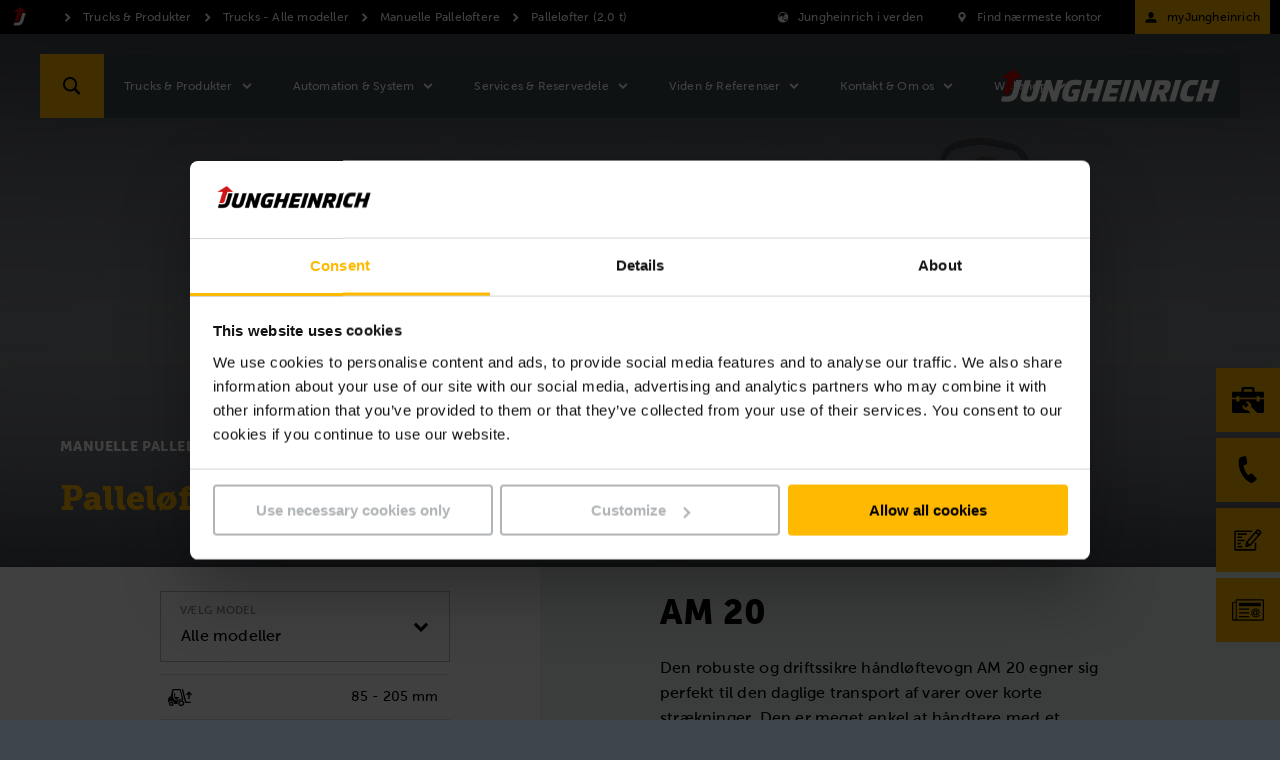

--- FILE ---
content_type: text/html;charset=UTF-8
request_url: https://www.jungheinrich.dk/produkter/nye-trucks/pallelofter/am-20-842740
body_size: 39724
content:

<!DOCTYPE html>
<html class="no-js" lang="da-DK" dir="ltr"    >
<head data-svg-base-url="https://media-live2.prod.scw.jungheinrichcloud.com/resource/svg-sprite/392414/2f1efa3cf5629c195b9632e4503fec0f/sprite.svg" prefix="og: http://ogp.me/ns#" >
<meta http-equiv="X-UA-Compatible" content="IE=edge" />
<meta charset="UTF-8"/>
<title >Palleløfter | AM 20 | Jungheinrich</title>
<meta name="description" content="Palleløfter AM 20: Robust, driftssikker til daglig transport. Enkel håndtering, ergonomisk &amp; énhåndsbetjening, 2 tons kapacitet. Se mere her!" />
<!-- current content id: 842740 -->
<meta name="coremedia_content_id" content="842740">
<meta name="coremedia_master_content_id" content="818398" />
<meta name="robots" content="index,follow"/>
<meta name="google-site-verification" content="JQHVw6shx0zTs39cexC9629oY9Z14G5gQd6nVKNN60c">
<meta name="msvalidate.01" content="B32EB43E112D61040C764D9AC2885650">
<meta name="viewport" content="width=device-width, initial-scale=1"/>
<link rel="shortcut icon" href="https://media-live2.prod.scw.jungheinrichcloud.com/resource/blob/392414/d12a0d56e753b15f6b494fd35af7befb/jungheinrich-country-startpage-dk-favicon.ico" />
<link rel="apple-touch-icon" sizes="180x180" href="/resource/crblob/169834/d9f10ded7a2ad230e6e80379171eb65c/touch-icon-png-data.png">
<link rel="canonical" href="https://www.jungheinrich.dk/produkter/nye-trucks/pallelofter/am-20-842740" />
<link rel="alternate"
hreflang="pl-PL"
href="https://www.jungheinrich.pl/produkty/nowe-wozki/wozki-widlowe-unoszace-podnosnikowe/reczne-wozki-paletowe/am-20-839328"/>
<link rel="alternate"
hreflang="de-AT"
href="https://www.jungheinrich.at/produkte/neufahrzeuge/hubwagen/handhubwagen/am-20-818442"/>
<link rel="alternate"
hreflang="sv-SE"
href="https://www.jungheinrich.se/produkter/nya-truckar/pallyftare-palldragare-handtruck/am-20-perfekt-pallyftare-foer-korta-straeckor-820950"/>
<link rel="alternate"
hreflang="nl-NL"
href="https://www.jungheinrich.nl/heftruck/palletwagen/am-20-950348"/>
<link rel="alternate"
hreflang="ro-RO"
href="https://www.jungheinrich.ro/produse/echipamente-noi/transpale%C8%9Bi/transpale%C8%9Bi-manuali/am-20-825480"/>
<link rel="alternate"
hreflang="en-GB"
href="https://www.jungheinrich.co.uk/products/new-forklifts/pallet-trucks/hand-pallet-trucks/am-20-840588"/>
<link rel="alternate"
hreflang="pt-BR"
href="https://www.jungheinrich.com.br/produtos/equipamentos-novos/transpaleteiras/transpaleteira-manual/am-20-951490"/>
<link rel="alternate"
hreflang="de-DE"
href="https://www.jungheinrich.de/produkte/neufahrzeuge/hubwagen/handhubwagen/am-20-818446"/>
<link rel="alternate"
hreflang="de-CH"
href="https://www.jungheinrich.ch/produkte/neufahrzeuge/hubwagen/handhubwagen/am-20-818450"/>
<link rel="alternate"
hreflang="el-GR"
href="https://www.jungheinrich.gr/%CF%80%CF%81%CE%BF%CF%8A%CF%8C%CE%BD%CF%84%CE%B1/%CE%BA%CE%B1%CE%B9%CE%BD%CE%BF%CF%8D%CF%81%CE%B3%CE%B9%CE%B1-%CE%BC%CE%B7%CF%87%CE%B1%CE%BD%CE%AE%CE%BC%CE%B1%CF%84%CE%B1/%CF%80%CE%B1%CE%BB%CE%B5%CF%84%CE%BF%CF%86%CF%8C%CF%81%CE%B1/%CF%87%CE%B5%CE%B9%CF%81%CE%BF%CE%BA%CE%AF%CE%BD%CE%B7%CF%84%CE%B1-%CF%80%CE%B1%CE%BB%CE%B5%CF%84%CE%BF%CF%86%CF%8C%CF%81%CE%B1/am-20-825514"/>
<link rel="alternate"
hreflang="fr-BE"
href="https://www.jungheinrich.be/fr/produits/chariots-%C3%A9l%C3%A9vateurs-neufs/transpalettes/transpalettes-manuels/transpalette-manuel-am-20-968906"/>
<link rel="alternate"
hreflang="sl-SI"
href="https://www.jungheinrich.si/proizvodi/nova-vozila/paletni-vili%C4%8Dar/ro%C4%8Dni-paletni-vili%C4%8Dar/am-20-819284"/>
<link rel="alternate"
hreflang="da-DK"
href="https://www.jungheinrich.dk/produkter/nye-trucks/pallelofter/am-20-842740"/>
<link rel="alternate"
hreflang="es-ES"
href="https://www.jungheinrich.es/productos/carretillas-nuevas/transpaletas/transpaletas-manuales/am-20-821358"/>
<link rel="alternate"
hreflang="ru-RU"
href="https://www.jungheinrich.ru/produkcija/skladskaja-tekhnika/podemnye-telezhki/ruchnye-gidravlicheskie-telezhki/am-20-845570"/>
<link rel="alternate"
hreflang="en-ZA"
href="https://www.jungheinrich.co.za/products/new-forklifts/pallet-trucks/hand-pallet-jacks/am-20-950352"/>
<link rel="alternate"
hreflang="nl-BE"
href="https://www.jungheinrich.be/producten/nieuwe-heftrucks/transpalletten/handpallettruck/handpallettruck-am-20-823698"/>
<link rel="alternate"
hreflang="cs-CZ"
href="https://www.jungheinrich.cz/produkty/manipulacni-technika/rucni-paletove-voziky/am-20-825208"/>
<link rel="alternate"
hreflang="en-SG"
href="https://www.jungheinrich.com.sg/products/new-trucks/pallet-trucks/hand-pallet-trucks/am-20-827888"/>
<link rel="alternate"
hreflang="fr-FR"
href="https://www.jungheinrich.fr/produits/chariots-neufs/transpalettes/transpalettes-manuels/am-20-823690"/>
<link rel="alternate"
hreflang="en-NZ"
href="https://www.jungheinrich.co.nz/products/new-forklifts/pallet-trucks/hand-pallet-trucks/am-20-1189938"/>
<link rel="alternate"
hreflang="it-CH"
href="https://www.jungheinrich.ch/it/prodotti/carrelli-elevatori/transpallet/transpallet-manuali/am-20-827678"/>
<link rel="alternate"
hreflang="en-IE"
href="https://www.jungheinrich.ie/products/new-forklift-sales/pallet-trucks/hand-pallet-trucks/am-20-828034"/>
<link rel="alternate"
hreflang="fr-CH"
href="https://www.jungheinrich.ch/fr/produits/chariots-neufs/transpalette/transpalette-manuel/am-20-827680"/>
<link rel="alternate"
hreflang="hu-HU"
href="https://www.jungheinrich.hu/term%C3%A9kek/targonc%C3%A1k-raklapemelok/emel%C5%91kocsik-gyalogk%C3%ADs%C3%A9ret%C5%B1-targonc%C3%A1k/k%C3%A9zi-emel%C5%91kocsik-raklapsz%C3%A1ll%C3%ADt%C3%B3k/am-20-828816"/>
<link rel="alternate" hreflang="x-default" href="https://www.jungheinrich.co.uk/products/new-forklifts/pallet-trucks/hand-pallet-trucks/am-20-840588"/>
<style type="text/css">
@charset "UTF-8";.social__form-label{border:0;clip-path:inset(50%);display:inline-block;height:1px;margin:-1px;overflow:hidden;padding:0;white-space:nowrap;width:1px}@keyframes vue-loading-spinner-submit-animation{to{background-position:100% 100%}}.nav-main__btn-search{transition:background .2s ease-in-out}.nav-main__btn-search:active,.nav-main__btn-search:focus,.nav-main__btn-search:hover{background:#ebaa00}.intro__copy{font-size:14px;line-height:1.6}@media (min-width:750px){.intro__copy{font-size:14px}}@media (min-width:1200px){.intro__copy{font-size:16px}}.intro__copy .jh-rss__link,.intro__copy .richtext-table td>a,.intro__copy li>a,.intro__copy p:not(.p--button-primary):not(.p--button)>a{text-decoration:underline}.intro__copy .jh-rss__link[target=_blank],.intro__copy .richtext-table td>a[target=_blank],.intro__copy li>a[target=_blank],.intro__copy p:not(.p--button-primary):not(.p--button)>a[target=_blank]{position:relative}.intro__copy .jh-rss__link[target=_blank]:after,.intro__copy .richtext-table td>a[target=_blank]:after,.intro__copy li>a[target=_blank]:after,.intro__copy p:not(.p--button-primary):not(.p--button)>a[target=_blank]:after{background-image:url([data-uri]);background-size:contain;content:"";display:inline-block;height:16px;margin:0 0 -2px 4px;width:16px}.intro__copy .jh-rss__link:hover:after,.intro__copy .richtext-table td>a:hover:after,.intro__copy li>a:hover:after,.intro__copy p:not(.p--button-primary):not(.p--button)>a:hover:after{background-image:url([data-uri])}.intro__copy .jh-rss__link[target=_blank]{position:absolute}.intro__copy em{font-style:italic}html{font-family:MuseoSansW05-500,Arial,sans-serif;letter-spacing:.2px}html :lang(zh){font-family:Times New Roman,Microsoft YaHei,微软雅黑,STXihei,华文细黑,serif;font-weight:700}html :lang(el){font-family:Arial,sans-serif}html :lang(th){font-family:HelveticaNeueLTThaiW05-Rg,Arial,sans-serif}html :lang(ru){font-family:Museo-Sans-Cyrill-300,Arial,sans-serif}html :lang(uk){font-family:Museo-Sans-Cyrill-300,Arial,sans-serif}.intro__copy,.intro__loca,.nav-main{font-family:MuseoSansW05-500,Arial,sans-serif;letter-spacing:.2px}:lang(zh) .intro__copy,:lang(zh) .intro__loca,:lang(zh) .nav-main{font-family:Times New Roman,Microsoft YaHei,微软雅黑,STXihei,华文细黑,serif;font-weight:700}:lang(el) .intro__copy,:lang(el) .intro__loca,:lang(el) .nav-main{font-family:Arial,sans-serif}:lang(th) .intro__copy,:lang(th) .intro__loca,:lang(th) .nav-main{font-family:HelveticaNeueLTThaiW05-Rg,Arial,sans-serif}:lang(ru) .intro__copy,:lang(ru) .intro__loca,:lang(ru) .nav-main{font-family:Museo-Sans-Cyrill-300,Arial,sans-serif}:lang(uk) .intro__copy,:lang(uk) .intro__loca,:lang(uk) .nav-main{font-family:Museo-Sans-Cyrill-300,Arial,sans-serif}.social__tl{font-family:MuseoSansW05-700,Arial,sans-serif;letter-spacing:.3px}:lang(zh) .social__tl{font-family:Times New Roman,Microsoft YaHei,微软雅黑,STXihei,华文细黑,serif;font-weight:700}:lang(el) .social__tl{font-family:Arial,sans-serif;font-weight:700}:lang(th) .social__tl{font-family:HelveticaNeueLTThaiW05-Bold,Arial,sans-serif}:lang(ru) .social__tl{font-family:Museo-Sans-Cyrill-500,Arial,sans-serif}:lang(uk) .social__tl{font-family:Museo-Sans-Cyrill-500,Arial,sans-serif}.intro--error .intro__top,.intro__copy strong,.intro__date,.intro__top,.nav-main__meta-text-active,.nav-meta__text-active{font-family:MuseoSansW05-900,Arial,sans-serif;letter-spacing:.4px}.intro--error :lang(el) .intro__top,.intro__copy :lang(el) strong,:lang(el) .intro--error .intro__top,:lang(el) .intro__copy strong,:lang(el) .intro__date,:lang(el) .intro__top,:lang(el) .nav-main__meta-text-active,:lang(el) .nav-meta__text-active{font-family:Arial,sans-serif;font-weight:700}.intro--error :lang(th) .intro__top,.intro__copy :lang(th) strong,:lang(th) .intro--error .intro__top,:lang(th) .intro__copy strong,:lang(th) .intro__date,:lang(th) .intro__top,:lang(th) .nav-main__meta-text-active,:lang(th) .nav-meta__text-active{font-family:HelveticaNeueLTThaiW05-Bold,Arial,sans-serif}.intro--error :lang(ru) .intro__top,.intro__copy :lang(ru) strong,:lang(ru) .intro--error .intro__top,:lang(ru) .intro__copy strong,:lang(ru) .intro__date,:lang(ru) .intro__top,:lang(ru) .nav-main__meta-text-active,:lang(ru) .nav-meta__text-active{font-family:Museo-Sans-Cyrill-700,Arial,sans-serif}.intro--error :lang(uk) .intro__top,.intro__copy :lang(uk) strong,:lang(uk) .intro--error .intro__top,:lang(uk) .intro__copy strong,:lang(uk) .intro__date,:lang(uk) .intro__top,:lang(uk) .nav-main__meta-text-active,:lang(uk) .nav-meta__text-active{font-family:Museo-Sans-Cyrill-700,Arial,sans-serif}.intro--start .intro__hl,.intro__hl{font-family:MuseoSlabW05-900,Times New Roman,Times,serif}.intro--start :lang(el) .intro__hl,:lang(el) .intro--start .intro__hl,:lang(el) .intro__hl{font-family:RockwellNovaW05-Bold,Arial,sans-serif}.intro--start :lang(th) .intro__hl,:lang(th) .intro--start .intro__hl,:lang(th) .intro__hl{font-family:HelveticaNeueLTThaiW05-Bold,Arial,sans-serif}.intro--start :lang(ru) .intro__hl,:lang(ru) .intro--start .intro__hl,:lang(ru) .intro__hl{font-family:"PragmaticaSlabserifW05-Bold",Arial,sans-serif}.intro--start :lang(uk) .intro__hl,:lang(uk) .intro--start .intro__hl,:lang(uk) .intro__hl{font-family:"PragmaticaSlabserifW05-Bold",Arial,sans-serif}.nav-main__btn-search,.nav-main__link{border:none;height:44px;max-width:44px;position:absolute;width:44px}html{box-sizing:border-box}*,:after,:before{box-sizing:inherit}@-ms-viewport{width:device-width}html{-ms-overflow-style:scrollbar;-webkit-tap-highlight-color:rgba(0,0,0,0)}body{background-color:#eaeff1;color:#000}[tabindex="-1"]:focus{outline:none!important}h1,h2,h3,h4,h5,h6{margin-bottom:.5rem;margin-top:0}p{margin-bottom:0;margin-top:0}abbr[data-original-title],abbr[title]{cursor:help}address{font-style:normal;line-height:inherit;margin-bottom:1rem}dl,ol,ul{margin-bottom:0;margin-top:0}blockquote{margin:0 0 1rem}a{color:inherit;text-decoration:none}pre{margin-bottom:1rem;margin-top:0;overflow:auto}figure{margin:0 0 1rem}img{vertical-align:middle}[role=button]{cursor:pointer}[role=button],a,area,button,input,label,select,summary,textarea{touch-action:manipulation}table{background-color:transparent;border-collapse:collapse}caption{caption-side:bottom;color:#777;padding-bottom:8px;padding-top:8px}caption,th{text-align:left}label{display:inline-block}button:focus{outline:1px dotted;outline:5px auto -webkit-focus-ring-color}button,input,select,textarea{line-height:inherit}input[type=checkbox]:disabled,input[type=radio]:disabled{cursor:not-allowed}input[type=date],input[type=datetime-local],input[type=month],input[type=time]{-webkit-appearance:listbox}textarea{resize:vertical}fieldset{border:0;margin:0;min-width:0;padding:0}legend{display:block;font-size:1.5rem;line-height:inherit;margin-bottom:.5rem;padding:0;width:100%}input[type=search]{-webkit-appearance:none}[type=email],[type=tel]{color:inherit;text-decoration:none}[hidden]{display:none!important}
/*! normalize.css v5.0.0 | MIT License | github.com/necolas/normalize.css */html{-ms-text-size-adjust:100%;-webkit-text-size-adjust:100%;font-size:12px}body,html{line-height:1.2}body{margin:0}article,aside,figcaption,figure,footer,header,main,nav,section{display:block}hr{box-sizing:content-box;height:0;overflow:visible}pre{font-family:monospace,monospace;font-size:1em}a{-webkit-text-decoration-skip:objects;background-color:transparent}a:active,a:hover{outline-width:0}b,strong{font-weight:inherit;font-weight:bolder}audio,video{display:inline-block}audio:not([controls]){display:none;height:0}img{border-style:none}svg:not(:root){overflow:hidden}button,input,optgroup,select,textarea{font-family:sans-serif;font-size:100%;line-height:1.15;margin:0}button,input{overflow:visible}button,select{text-transform:none}[type=reset],[type=submit],button,html [type=button]{-webkit-appearance:button}[type=button]::-moz-focus-inner,[type=reset]::-moz-focus-inner,[type=submit]::-moz-focus-inner,button::-moz-focus-inner{border-style:none;padding:0}[type=button]:-moz-focusring,[type=reset]:-moz-focusring,[type=submit]:-moz-focusring,button:-moz-focusring{outline:1px dotted ButtonText}textarea{overflow:auto}[type=checkbox],[type=radio]{box-sizing:border-box;padding:0}[type=number]::-webkit-inner-spin-button,[type=number]::-webkit-outer-spin-button{height:auto}[type=search]::-webkit-search-cancel-button,[type=search]::-webkit-search-decoration{-webkit-appearance:none}::-webkit-file-upload-button{-webkit-appearance:button;font:inherit}details,menu{display:block}canvas{display:inline-block}template{display:none}body{word-wrap:break-word;overflow-wrap:break-word;position:relative}li,ol,ul{list-style:none;margin:0;padding:0}h1,h2,h3,h4,h5,h6{font-size:inherit;font-weight:inherit;margin:0}svg{height:100%;width:100%}a,button,input,select,textarea{-webkit-appearance:none;background:none;border:none;border-radius:0;font-family:inherit;outline:none;text-align:inherit}a:active,a:focus,button:active,button:focus,input:active,input:focus,select:active,select:focus,textarea:active,textarea:focus{outline:none}a,button,submit{cursor:pointer;margin:0;padding:0}input[type=color],input[type=date],input[type=email],input[type=number],input[type=password],input[type=search],input[type=tel],input[type=text],select:focus,textarea{font-size:16px}input[type=date]{position:relative}input[type=date]::-webkit-clear-button,input[type=date]::-webkit-inner-spin-button{-webkit-appearance:none;display:none}input[type=date]::-webkit-calendar-picker-indicator{height:100%;left:0;opacity:0;position:absolute;top:0;width:100%}input::-ms-clear{display:none}html{background:#3c464b}body,html{display:flex;flex-direction:column;min-height:100vh}.wrapper{min-height:100%;overflow:hidden;padding-top:44px;width:100%}@media (min-width:750px){.wrapper{padding-top:98px}}@media (min-width:1200px){.wrapper{padding-top:34px}}.wrapper__footer{margin-top:auto;width:100%}@media (min-width:970px){.wrapper__footer{line-height:2.5em}}.article,.intro,.intro-box,.job-page__content,.job-page__desc,.placement,.placement__main,.product,.product-rental,.social{opacity:0}.overview{padding-top:24px}.reserve-full-height{min-height:100vh}.is-hidden{display:none!important;visibility:hidden!important}.xs-only{display:none}@media (max-width:749px){.xs-only{display:block}}.visible-desktop-only,.visible-md,.visible-sm{display:none}.visible-mobile-only{display:block}@media (min-width:750px){.visible-sm{display:block}}@media (min-width:970px){.visible-desktop-only,.visible-md{display:block}.visible-mobile-only{display:none}}.hidden{display:none}@media (min-width:970px){.hidden-desktop-only{display:none}}.container{margin-left:auto;margin-right:auto;max-width:500px;padding-left:20px;padding-right:20px}.container:after,.container:before{content:" ";display:table}.container:after{clear:both}@media (min-width:750px){.container{margin-left:auto;margin-right:auto;max-width:100%;padding-left:0;padding-right:0;width:710px}}@media (min-width:970px){.container{max-width:100%;width:930px}}@media (min-width:1200px){.container{width:1160px}}@media (min-width:1400px){.container{width:1360px}}.container-fluid{margin-left:auto;margin-right:auto;padding-left:20px;padding-right:20px}.container-fluid:after,.container-fluid:before{content:" ";display:table}.container-fluid:after{clear:both}.container-max-content{margin-left:auto;margin-right:auto;max-width:1360px}.spacer-b-xs{margin-bottom:6px}.spacer-b-sm{margin-bottom:12px}.spacer-b-md{margin-bottom:24px}.spacer-b-lg{margin-bottom:36px}.revert-spacer-b-lg{margin-top:-36px}.spacer-b-xl{margin-bottom:48px}.spacer-b-xxl{margin-bottom:66px}.spacer-b-xxxl{margin-bottom:100px}.spacer-t-sm{margin-top:12px}.spacer-t-md{margin-top:24px}.spacer-t-lg{margin-top:36px}.spacer-t-lg-neg{margin-top:-36px}.spacer-t-xxl{margin-top:66px}@media (min-width:970px){.spacer-b-xxl--md{margin-bottom:66px}.revert-spacer-b-xxl--md{margin-top:-66px}}@media (min-width:1200px){.spacer-b-md--lg{margin-bottom:24px}.spacer-b-lg--lg{margin-bottom:36px}.spacer-b-xxl--lg{margin-bottom:66px}}.spacer-area{margin-bottom:40px}@media (min-width:970px){.spacer-area{margin-bottom:50px}}@media (min-width:1200px){.spacer-area{margin-bottom:70px}}.spacer-none{margin-bottom:0}.spacer-top-area{margin-top:40px}@media (min-width:970px){.spacer-top-area{margin-top:50px}}@media (min-width:1200px){.spacer-top-area{margin-top:70px}}.spacer-top-none{margin-top:0}.nav-meta{background-color:#000;background:#000;color:#fff;display:none;font-size:12px;height:34px;padding:8px 0;position:fixed;top:0;width:100%;z-index:1200}.nav-meta__content{background:#000;position:absolute;right:10px;top:50%;transform:translateY(-50%);z-index:2}.nav-meta__content:after,.nav-meta__content:before{content:" ";display:table}.nav-meta__content:after{clear:both}.nav-meta__breadcrumb{left:10px;position:absolute;top:50%;transform:translateY(-50%);z-index:1}.nav-meta__breadcrumb:after,.nav-meta__breadcrumb:before{content:" ";display:table}.nav-meta__breadcrumb:after{clear:both}.nav-meta__list{align-items:center;display:flex}.nav-meta__list-item{fill:#fff;position:relative}.nav-meta__link{display:inline-block;padding:0 29px 0 25px}.nav-meta__link--simple{padding-left:0}.nav-meta__link .nav-meta__icon{fill:#fff}.nav-meta__icon{display:block;float:left;height:20px;left:0;position:absolute;top:50%;transform:translateY(-50%);width:20px}.nav-meta__text{line-height:14px;margin:0}.nav-meta__location-finder{display:none}.nav-meta__login{display:none;opacity:1;text-transform:none}@media (min-width:750px){.nav-meta__login{display:block;margin-right:-10px;max-width:160px;padding:0 10px 0 4px}}.nav-meta__login .nav-meta__icon{display:block;left:10px}@media (min-width:750px){.nav-meta__login .nav-meta__text{max-width:114px}.nav-meta,.nav-meta__location-finder{display:block}}.is--corp .nav-meta{background:#d7dadb;color:#000}.is--corp .nav-meta__content{background:#d7dadb}.is--corp .nav-meta__icon{fill:#000}@media (min-width:1200px){.is--corp .nav-meta,.is--corp .nav-meta__content{background:#fff}}.nav-main{height:44px;left:0;min-width:320px;position:fixed;width:100%;z-index:1100}.nav-main__overlay{background-color:rgba(0,0,0,.4);height:100vh;left:-100vw;opacity:0;position:fixed;top:0;transition:opacity .2s;width:100vw;z-index:1070}.nav-main__overlay--active{display:block;left:0;opacity:1}.nav-main__icon{fill:#fff;display:inline-block;height:32px;left:50%;position:absolute;top:50%;transform:translate(-50%,-50%);width:32px}.nav-main__btn-menu{background:#3c464b;border:none;height:26px;left:18px;padding:0 0 6px;position:absolute;text-align:center;top:50%;transform:translateY(-50%);width:30px}.nav-main__location{right:44px}.nav-main__location+.nav-main__contact{right:88px}.nav-main__btn-search{background-color:#ffb900;color:#3c464b;right:0}.nav-main__search-icon{display:none}.nav-main__search-icon--closed{display:block}.nav-main__btn-search.js-active .nav-main__search-icon,.nav-main__search-icon--back,.nav-main__search-icon--open{display:none}.nav-main__btn-search.js-active .nav-main__search-icon--open{display:block}.nav-main__btn-search.nav-main__btn-back .nav-main__search-icon{display:none}.nav-main__btn-search.nav-main__btn-back .nav-main__search-icon--open{display:block}.nav-main__contact{position:absolute!important;right:44px}.nav-main__contact-ico{display:block}.nav-main__contact-ico-closed{display:none}.nav-main__contact-desk-btn,.nav-main__contact-mob-btn{cursor:pointer;height:100%;left:0;position:absolute;top:0;width:100%}.nav-main__contact-desk-btn,.nav-main__contact.js-active .nav-main__contact-ico{display:none}.nav-main__contact.js-active .nav-main__contact-ico-closed{display:block}.nav-main__login{right:88px}.nav-main__login:nth-child(5){right:132px}@media (min-width:750px){.nav-main__login{display:none}}.nav-main__in{background:#3c464b;color:#fff;height:700px;left:-100%;margin-right:44px;max-height:calc(100vh - 88px);opacity:0;overflow:hidden;padding-bottom:12px;position:absolute;right:0;top:100%;transition:opacity .25s,visibility .25s;visibility:hidden}.nav-main__in.is-safari{max-height:calc(100vh - 106px)}.nav-main__in--open{left:0;opacity:1;visibility:visible}.nav-main__cont{background:#3c464b;height:44px;position:relative}.nav-main__content{display:flex;flex-direction:column;height:100%;overflow:hidden}.nav-main__list{-ms-overflow-style:-ms-autohiding-scrollbar;-webkit-overflow-scrolling:touch;flex:1;height:100%;overflow-x:hidden;overflow-y:auto;position:relative}.nav-main__item{padding:0 10px 0 20px}.nav-main__item:active{background-color:#ffb900}.nav-main__item:active>.nav-main__item-link,.nav-main__item:active>.nav-main__meta-link{border-color:#ffb900;border-top:1px solid #ffb900;margin-top:-1px}.nav-main__ovl-wrapper{display:none;position:relative}.nav-main__item-ovl{cursor:pointer;height:50px;left:0;position:absolute;width:100%;z-index:1}.nav-main__item-ovl--hover{display:none}.nav-main__item-link,.nav-main__meta-link{border-bottom:1px solid hsla(0,0%,100%,.1);color:#fff;display:block;font-size:12px;padding:18px 0 18px 10px;position:relative}.nav-main__item-icon{fill:#fff;height:20px;position:absolute;right:2px;top:50%;transform:translateY(-50%);width:20px}.nav-main__search-icon{fill:#000}.nav-main__list-meta{background-color:#3c464b;bottom:60px;width:100%}.nav-main__meta-item{fill:#fff;margin:0 10px 0 20px}.nav-main__meta-item:first-child{border-top:1px solid hsla(0,0%,100%,.1)}.nav-main__meta-link{border:none;color:inherit;padding:12px 0 10px}.nav-main__meta-text{padding-left:40px}.nav-main__meta-icon{height:20px;left:10px;width:20px}.nav-main__link-logo,.nav-main__meta-icon{position:absolute;top:50%;transform:translateY(-50%)}.nav-main__link-logo{height:44px;left:54px;padding:0 10px;width:140px}.nav-main__logo{fill:#fff;height:44px;width:100%}.nav-main__layer--hidden{overflow-y:hidden!important}.nav-main__layer--hidden+.nav-main__list-meta{bottom:12px;position:absolute}@media (min-width:750px){.nav-main{height:64px;top:34px}.nav-main .nav-main__btn-search,.nav-main .nav-main__link{height:64px;max-width:64px;width:64px}.nav-main__cont{height:64px}.nav-main__in{height:670px;margin-right:0;max-height:calc(100vh - 98px);width:360px}.nav-main__link-logo{height:64px;left:94px;position:absolute;top:50%;transform:translateY(-50%);width:194px}.nav-main__logo{height:64px}.nav-main__location{display:none}.nav-main__location+.nav-main__contact{right:64px}.nav-main__contact{position:absolute!important;right:64px}.nav-main__list-meta{display:none}}@media (orientation:landscape) and (max-device-width:1200px){.nav-main__list{overflow-y:scroll;position:relative}.nav-main__content{max-height:none}}@media (min-width:970px){.nav-main__in{height:670px}.nav-main__item-link,.nav-main__meta-link{padding-right:40px}}@media (min-width:1200px){.nav-main{top:54px}.nav-main__cont{background:#3c464b;height:64px;margin:0 auto;position:relative;width:1200px}.nav-main__btn-search{left:0;right:auto}.nav-main__btn-menu{display:none}.nav-main__in{height:auto;left:128px;max-height:64px;opacity:1;overflow:visible;padding:0;right:auto;top:auto;visibility:visible;width:auto}.nav-main__in--no-button{left:12px}.nav-main__in--no-button .nav-sub--lvl-2{left:-12px}.nav-main__in--single-button{left:64px}.nav-main__in--single-button .nav-sub--lvl-2{left:-64px}.nav-main__list{height:64px;overflow:visible}.nav-main__list:after,.nav-main__list:before{content:" ";display:table}.nav-main__list:after{clear:both}.nav-main__item{display:block;float:left}.nav-main__item--active{display:block}.nav-main__item:active{background-color:inherit}.nav-main__item:active>.nav-main__item-link,.nav-main__item:active>.nav-main__meta-link{border-color:currentcolor transparent transparent;border-top:transparent;margin:25px 30px 24px 0}.nav-main__item--active .nav-main__item-link:last-child,.nav-main__item--active .nav-main__meta-link:last-child,.nav-main__item:hover .nav-main__item-link:last-child,.nav-main__item:hover .nav-main__meta-link:last-child{border-bottom:1px solid #fff}.nav-main__ovl-wrapper{display:block}.nav-main__ovl-wrapper .nav-main__item-ovl{display:block;height:64px}.nav-main__item-ovl{display:none}.nav-main__item-ovl--hover{display:block}.nav-main__item-link,.nav-main__meta-link{border-color:transparent;height:15px;margin:25px 30px 24px 0;padding:0}.nav-main__item-icon{cursor:pointer;overflow:visible!important;right:-24px;transform:translateY(-50%) rotate(90deg);transition:opacity .1s}.nav-main__link-logo{left:auto;padding:0 20px;right:0;width:260px}.nav-main__location+.nav-main__contact{right:auto}.nav-main__contact{left:64px;position:absolute!important}.nav-main__contact-mob-btn{display:none}.nav-main__contact-desk-btn{display:block}.nav-main__content{display:block;max-height:none;overflow:visible;padding-top:0}}@media (min-width:1400px){.nav-main__cont{width:1400px}}.nav-main__logo--corp{display:none}.is--corp .nav-main__icon,.is--corp .nav-main__item-icon,.is--corp .nav-main__logo,.is--corp .nav-main__meta-icon{fill:#000}.is--corp .nav-main__btn-menu,.is--corp .nav-main__cont,.is--corp .nav-main__in,.is--corp .nav-main__list-meta{background:#fff;color:#000}.is--corp .nav-main__item-link,.is--corp .nav-main__meta-link{border-color:rgba(0,0,0,.1);color:#000}@media (min-width:1200px){.is--corp .nav-main__cont{background:#fff;color:#000}.is--corp .nav-main__item-link,.is--corp .nav-main__meta-link{border-color:transparent}.is--corp .nav-main__item--active .nav-main__item-link,.is--corp .nav-main__item--active .nav-main__meta-link,.is--corp .nav-main__item:hover .nav-main__item-link,.is--corp .nav-main__item:hover .nav-main__meta-link{border-color:#000}}.icon--sm{height:22px;width:22px}.icon--md{height:32px;width:32px}.icon--md-l{height:50px;width:50px}.icon--lg{height:70px;width:70px}.icon--rotate-90{transform:rotate(90deg)}.intro{background:#fff;padding-top:36px;position:relative}.intro__box{opacity:0;padding-bottom:36px;position:relative}.intro__date,.intro__top{display:inline-block;font-size:11px;line-height:1.2;margin-bottom:12px}@media (min-width:750px){.intro__date,.intro__top{font-size:12px}}@media (min-width:1200px){.intro__date,.intro__top{font-size:14px}}.intro__top{text-transform:uppercase}.intro__date,.intro__loca{display:inline-block;margin-bottom:12px}.intro__date{margin-right:24px}.intro__hero-date{display:block}.intro__loca{font-size:11px;line-height:1.2;margin-bottom:12px}@media (min-width:750px){.intro__loca{font-size:12px}}@media (min-width:1200px){.intro__loca{font-size:14px}}.intro__hl{font-size:22px;line-height:1.2;margin-bottom:24px}@media (min-width:750px){.intro__hl{font-size:28px}}@media (min-width:1200px){.intro__hl{font-size:34px}}@media (min-width:1400px){.intro__hl{font-size:44px}}.intro__copy,.intro__meta{margin-bottom:24px}.intro :last-child{margin-bottom:0}.intro__link{padding:0}.intro--article{margin-bottom:36px}@media (min-width:750px){.intro--article .intro__meta{position:absolute;right:20px;top:0}}@media (min-width:1200px){.intro--article{background:none;margin-top:-116px}.intro--article .intro__box{background:#fff;margin-left:-40px;margin-right:-40px;padding:40px}.intro--article .intro__meta{right:40px;top:40px}}.intro--error,.intro--start{margin-left:auto;margin-right:auto;margin-top:-36px;padding:24px 0 0}.intro--error .container,.intro--start .container{margin-bottom:0}@media (min-width:750px){.intro--error .container,.intro--start .container{padding-left:24px;padding-right:24px}}@media (min-width:970px){.intro--error,.intro--start{background:none;margin:0;padding:0}.intro--error .intro__in,.intro--start .intro__in{height:0;margin:0;padding:0;position:relative}.intro--error .intro__box,.intro--start .intro__box{background:#fff;bottom:60px;left:58px;padding:40px;position:absolute}}@media (min-width:1200px){.intro--error .intro__box,.intro--start .intro__box{bottom:60px}}@media (min-width:970px){.intro--error .intro__box{background:none;color:#fff}}.intro--error .intro__top{font-size:74px;line-height:1.2;margin-bottom:24px}@media (min-width:750px){.intro--error .intro__top{font-size:94px}}@media (min-width:1200px){.intro--error .intro__top{font-size:124px}}@media (min-width:1400px){.intro--error .intro__top{font-size:174px}}.intro-bg{background:#d7dadb;margin-bottom:24px;min-height:132px;padding:40px 0 24px}@media (min-width:750px){.intro-bg{min-height:158px}}@media (min-width:1200px){.intro-bg{margin-bottom:36px;min-height:292px;padding:150px 0 36px}}.intro--start{border-bottom:4px solid #d7dadb;padding-top:0}@media (min-width:970px){.intro--start{border-bottom:none}}.intro--start .intro__box{padding-bottom:20px;padding-top:20px;width:100%}@media (min-width:970px){.intro--start .intro__box{border-bottom:4px solid #d7dadb}}.intro--start .intro__box--full{width:100%}.intro--start .intro__hl,.intro--start .intro__top{margin-bottom:6px}@media (min-width:1200px){.intro--start .intro__hl,.intro--start .intro__top{margin-bottom:12px}}.intro--start .intro__hl{font-size:20px;line-height:1.2;margin-bottom:24px}@media (min-width:750px){.intro--start .intro__hl{font-size:24px}}@media (min-width:1200px){.intro--start .intro__hl{font-size:30px}}@media (min-width:1400px){.intro--start .intro__hl{font-size:36px}}.intro--start .intro__copy{font-size:10px;margin-bottom:12px}@media (min-width:1200px){.intro--start .intro__copy{font-size:14px;margin-bottom:36px}}.intro-salutation{background:#d7dadb;margin-bottom:24px;padding:36px 0}.intro-salutation p{margin:0}.product__intro{opacity:0}.intro-hero{height:0;position:relative}.intro-hero__in{bottom:0;position:absolute;width:100%}.search--fixed{left:0;opacity:0;position:fixed;top:0;z-index:900}.stage-apps,.stage-prod,.stage-start{background:#eaeff1;position:relative}.stage-apps img,.stage-prod img,.stage-start img{left:0;position:absolute;top:0}.stage-apps__img,.stage-prod__img,.stage-start__img{background:#3c464b;display:block;overflow:hidden;padding-bottom:80%;position:relative}.stage-apps__img:after,.stage-prod__img:after,.stage-start__img:after{background:transparent;content:" ";height:100%;left:0;position:absolute;top:0;width:100%}@media (min-width:750px){.stage-apps__img,.stage-prod__img,.stage-start__img{padding-bottom:80%}}@media (min-width:970px){.stage-apps__img,.stage-prod__img,.stage-start__img{padding-bottom:41.66%}}.stage-apps__img.brand-antonbyjungheinrich,.stage-prod__img.brand-antonbyjungheinrich,.stage-start__img.brand-antonbyjungheinrich{background-color:#d7dadb}.stage-start__slider .stage-start__item{height:0;overflow:hidden}.stage-start__slider .stage-start__item:first-child{height:auto}.stage-prod__icon-box{opacity:0}.social{padding-bottom:36px}.social__wrapper{background-color:#d7dadb;display:flex;flex-direction:row;padding:12px 0 24px}.social__wrapper:after,.social__wrapper:before{content:" ";display:table}.social__wrapper:after{clear:both}.social__media,.social__news{padding:12px 24px}.social__tl{font-size:16px;line-height:1.2;margin-bottom:24px}@media (min-width:750px){.social__tl{font-size:16px}}@media (min-width:1200px){.social__tl{font-size:18px}}@media (min-width:1400px){.social__tl{font-size:20px}}.social__list{margin:0 -6px}.social__list:after,.social__list:before{content:" ";display:table}.social__list:after{clear:both}.social__li{float:left;margin-right:6px}.social__icon{height:32px;width:32px}.social__form-label{position:absolute}@media (min-width:970px){.social{padding-bottom:66px}}.social--no-nl .social__tl{margin-bottom:0}.social--no-nl .social__wrapper{padding-bottom:6px}@media (min-width:970px){.social--no-nl .social__news{padding-top:18px}.social--no-nl .social__wrapper{padding-bottom:12px}}.footer{background:#3c464b;color:#fff;font-size:12px;padding:20px 0;position:relative;z-index:0}.footer__box,.footer__link,.footer__list{text-align:left}.footer__list{margin-bottom:18px}.footer__list li{display:block;margin-bottom:12px}.footer__rights{text-align:left}@media (max-width:969px){.footer{padding:12px 0 24px}.footer__link{margin-bottom:0}.footer__link a{display:block;margin:0 -12px;padding:17px 12px}.footer__list li{margin-bottom:0}.footer__list li a{display:block;margin:0 -12px;padding:17px 12px}}@media (min-width:970px){.footer{height:100%}.footer__box{text-align:right}.footer__link,.footer__list{display:inline-block;margin-bottom:0}.footer__list{text-align:right}.footer__list li{display:inline-block;margin-bottom:0;margin-left:20px}.footer__rights{display:inline-block;margin-left:36px;text-align:right}}@media (min-width:1200px){.footer__list li{margin-left:36px}}.breadcrumb,.cm-breadcrumb__nav-footer,.collapse,.get-touch,.jh-sticky-bar,.nav-sub{display:none}.cm-breadcrumb,.hotline,.nav-meta__login,.toggle{opacity:0} </style>
<link rel="preload" href="/resource/themes/jungheinrich/css/jungheinrich-1618-229.css" as="style">
<link rel="stylesheet" href="/resource/themes/jungheinrich/css/jungheinrich-1618-229.css" media="print" onload="this.media='all';window.dispatchEvent(new Event('resize'))">
<noscript><link rel="stylesheet" href="/resource/themes/jungheinrich/css/jungheinrich-1618-229.css"></noscript><link rel="preload" href="/resource/themes/jungheinrich/css/contact-forms-app-1141190-26.css" as="style">
<link rel="stylesheet" href="/resource/themes/jungheinrich/css/contact-forms-app-1141190-26.css" media="print" onload="this.media='all';window.dispatchEvent(new Event('resize'))">
<noscript><link rel="stylesheet" href="/resource/themes/jungheinrich/css/contact-forms-app-1141190-26.css"></noscript>
<link href="/resource/themes/jungheinrich/css/jungheinrich_storybook-1905996-6.css" rel="stylesheet" >
<!-- BRAND CSS -->
<style>
.teaser-product.brand-manitou .btn--prim,
.teaser-product.brand-manitou .btn--brand-manitou,
.jh-highlight-wrapper.brand-manitou .box-colored--yellow,
.jh-highlight-wrapper.brand-manitou .box-colored--brand-manitou,
.jh-highlight-wrapper.brand-manitou .box-colored--yellow:before,
.jh-highlight-wrapper.brand-manitou .box-colored--brand-manitou:before {
background-color: #df0a14;
}
.teaser-product.brand-manitou.light .btn--prim,
.teaser-product.brand-manitou.light .btn--brand-manitou {
color: #ffffff;
}
.teaser-product .teaser-product__hl.brand-manitou {
color: #df0a14;
}
.teaser-tiles-list__intro.brand-manitou {
border-color: #df0a14;
}
.jh-highlight-wrapper.brand-manitou svg.with-single-fill,
.teaser-product.brand-manitou .btn--prim svg {
fill: #ffffff;
}
jh-card.brand-manitou {
--jh-card-headline-color: var(--jh-color-fg-static-ant-on-accent);
--jh-card-media-padding: var(--jh-spacing-80);
}
.teaser-product.brand-antonbyjungheinrich .btn--prim,
.teaser-product.brand-antonbyjungheinrich .btn--brand-antonbyjungheinrich,
.jh-highlight-wrapper.brand-antonbyjungheinrich .box-colored--yellow,
.jh-highlight-wrapper.brand-antonbyjungheinrich .box-colored--brand-antonbyjungheinrich,
.jh-highlight-wrapper.brand-antonbyjungheinrich .box-colored--yellow:before,
.jh-highlight-wrapper.brand-antonbyjungheinrich .box-colored--brand-antonbyjungheinrich:before {
background-color: #86428B;
}
.teaser-product.brand-antonbyjungheinrich.light .btn--prim,
.teaser-product.brand-antonbyjungheinrich.light .btn--brand-antonbyjungheinrich {
color: #ffffff;
}
.teaser-product .teaser-product__hl.brand-antonbyjungheinrich {
color: #86428B;
}
.teaser-tiles-list__intro.brand-antonbyjungheinrich {
border-color: #86428B;
}
.jh-highlight-wrapper.brand-antonbyjungheinrich svg.with-single-fill,
.teaser-product.brand-antonbyjungheinrich .btn--prim svg {
fill: #ffffff;
}
jh-card.brand-antonbyjungheinrich {
--jh-card-headline-color: var(--jh-color-fg-static-ant-on-accent);
--jh-card-media-padding: var(--jh-spacing-80);
}
</style>
<script>
window.JH_SCRIPT_LOGGING = window.sessionStorage.getItem('JH_SCRIPT_LOGGING') || false;
</script>
<meta property="og:site_name" content="Jungheinrich">
<meta property="og:locale" content="da_DK">
<meta property="og:type" content="website">
<meta property="og:title" content="Palleløfter | AM 20 | Jungheinrich">
<meta property="og:description" content="Palleløfter AM 20: Robust, driftssikker til daglig transport. Enkel håndtering, ergonomisk &amp; énhåndsbetjening, 2 tons kapacitet. Se mere her!">
<meta property="og:url" content="https://www.jungheinrich.dk/produkter/nye-trucks/pallelofter/am-20-842740">
<meta property="og:image" content="https://media-live2.prod.scw.jungheinrichcloud.com/resource/image/842742/landscape_ratio16x10/1200/750/8ac4f5fdfbe049ee5f429dd947ee140b/A8AA2B0040089053812195F6F9BB39F8/stage-am-20.jpg">
<script id="Cookiebot"
src="https://consent.cookiebot.com/uc.js"
data-cbid="5919d480-d869-42d1-9d12-08c718cc80f4"
async></script><!-- START Google Tag Manager -->
<script >
function getTrackingTimestamp() {
const now = new Date();
const minutes = now.getMinutes() < 30 ? 0 : 30;
now.setMinutes(minutes);
now.setSeconds(0);
now.setMilliseconds(0);
return "" + now.getTime();
}
(function(w,d,s,l,i){
let timestamp = getTrackingTimestamp();
w[l]=w[l]||[];w[l].push({'gtm.start':
new Date().getTime(),event:'gtm.js'});var f=d.getElementsByTagName(s)[0],
j=d.createElement(s),dl=l!='dataLayer'?'&l='+l:'';j.async=true;j.src=
'https://www.googletagmanager.com/gtm.js?id='+i+dl+'&cache-buster-timestamp='+timestamp;f.parentNode.insertBefore(j,f);
window.jhGtmEnabled = true;
function activateGtm() {
new window.jhTracking.integrations.GoogleTagManagerTracker().register();
}
if (window.jhTracking != null && window.jhTracking.tracker != null) {
activateGtm();
} else {
window.addEventListener('jhTrackingReady', activateGtm);
}
})(window,document,'script','dataLayer','GTM-MVLZBF3');
</script>
<!-- END Google Tag Manager -->
<!-- Monitoring check: "Head" -->
</head><body class=" "
data-body=""
lang="da"
data-cookiebot-twoclick="true">
<script type="text/javascript">
(function (w) {
w.addEventListener('DOMContentLoaded', function () {
// initial load after min. necessary cookies got accepted.
// this will get triggered after the cookiebot got at least confirmed. it doesn't start the actual chat connection yet.
w.waitForConsent('necessary', function () {
w.chatBotData = {
provider: 'f69131e3b56dc48c1899835e1d179d7c6bb34959de57ed08d0068ab46571eb98',
messagePreview: 13000,
autoOpen: false,
consent: {
required: "preferences",
cookieWindow: "cognigy-consent-required1-39947mh4iha47ds341d9et7xg"
},
labels: {
"title": "Digital Assistent"
}
}
w.jhScripts.load(['/resource/themes/jungheinrich/js/jh-chat-3-1662504-35.js']);
})
});
})(window); </script>
<link rel="preload" href="/resource/themes/jungheinrich/css/jh-chat-3-1662506-14.css" as="style">
<link rel="stylesheet" href="/resource/themes/jungheinrich/css/jh-chat-3-1662506-14.css" media="print" onload="this.media='all';window.dispatchEvent(new Event('resize'))">
<noscript><link rel="stylesheet" href="/resource/themes/jungheinrich/css/jh-chat-3-1662506-14.css"></noscript>
<div class="jh-cookieconsent jh-cookieconsent__chat"
id="cognigy-consent-required1-39947mh4iha47ds341d9et7xg"
data-jh-consenttype="preferences"
data-jh-initially-hidden="true"
style="display: none">
<div class="jh-cookieconsent__close">
<svg class="jh-cookieconsent__close--icon icon--md" >
<use xlink:href="#ico_close_32"/>
</svg> </div>
<svg class="icon--lg jh-cookieconsent__icon" >
<use xlink:href="#ico_chat_general"/>
</svg>
<div class="jh-cookieconsent__content ">
<p class="title">Chat deaktiveret</p>
<p class="text">Vi vil gerne give dig mulighed for at komme i kontakt med os via chat. På grund af dine nuværende cookie-indstillinger kan vi ikke vise chatten endnu.</p>
</div>
<div class="row jh-cookieconsent__accept">
<div class="col-xs-12 col-md-6">
<p>Accepter venligst vores &quot;Præferencer&quot;-cookies for at aktivere chatfunktionen.</p>
</div>
<div class="col-xs-12 col-md-6">
<a class="btn btn--sec btn--full" href="javascript:Cookiebot.renew()">Tillad cookies</a>
</div>
</div>
</div>
<header class="header" >
<nav class="nav-meta">
<div class="nav-meta__breadcrumb">
<div class="cm-breadcrumb">
<nav class="cm-breadcrumb__nav cm-breadcrumb__nav-topbar">
<ol class="cm-breadcrumb__nav-list cm-breadcrumb__nav-list__collapsible" itemscope itemtype="http://schema.org/BreadcrumbList">
<li class="cm-breadcrumb__nav-list-item cm-breadcrumb__nav-list-link-item cm-breadcrumb__root "
itemprop="itemListElement" itemscope itemtype="http://schema.org/ListItem"
>
<a itemprop="item"
class="" href="https://www.jungheinrich.dk/" aria-label="Jungheinrich">
<svg itemprop="logo" class="" focusable="false" aria-hidden="true">
<use xlink:href="#ico_logo_jungheinrich"></use>
</svg>
<span itemprop="name">Jungheinrich</span>
</a>
<meta itemprop="position" content="1"/>
</li>
<li class="cm-breadcrumb__nav-list-item cm-breadcrumb__nav-list-link-item "
itemprop="itemListElement" itemscope itemtype="http://schema.org/ListItem"
>
<svg class="" >
<use xlink:href="#ico_arrow_right_22"/>
</svg><a itemprop="item" class="" href="https://www.jungheinrich.dk/produkter" >
<span itemprop="name">Trucks &amp; Produkter</span>
</a>
<meta itemprop="position" content="2"/>
</li>
<li class="cm-breadcrumb__nav-list-item cm-breadcrumb__nav-list-item js-ellipsis"
<svg class="" >
<use xlink:href="#ico_arrow_right_22"/>
</svg> <span class="active-element">...</span>
</li>
<li class="cm-breadcrumb__nav-list-item cm-breadcrumb__nav-list-link-item js-collapsible"
itemprop="itemListElement" itemscope itemtype="http://schema.org/ListItem"
style="display: none">
<svg class="" >
<use xlink:href="#ico_arrow_right_22"/>
</svg><a itemprop="item" class="" href="https://www.jungheinrich.dk/produkter/nye-trucks" >
<span itemprop="name">Trucks - Alle modeller</span>
</a>
<meta itemprop="position" content="3"/>
</li>
<li class="cm-breadcrumb__nav-list-item cm-breadcrumb__nav-list-link-item js-collapsible"
itemprop="itemListElement" itemscope itemtype="http://schema.org/ListItem"
style="display: none">
<svg class="" >
<use xlink:href="#ico_arrow_right_22"/>
</svg><a itemprop="item" class="" href="https://www.jungheinrich.dk/produkter/nye-trucks/pallelofter" >
<span itemprop="name">Manuelle Palleløftere</span>
</a>
<meta itemprop="position" content="4"/>
</li>
<li class="cm-breadcrumb__nav-list-item active"
itemprop="itemListElement" itemscope itemtype="http://schema.org/ListItem" >
<svg class="" >
<use xlink:href="#ico_arrow_right_22"/>
</svg> <span itemprop="name" class="active-element">
Palleløfter (2,0 t)
</span>
<meta itemprop="position" content="5"/>
</li>
</ol>
</nav>
</div> </div>
<div class="nav-meta__content">
<ul class="nav-meta__list">
<li class="nav-meta__list-item" >
<a href="/jungheinrich-verden-over" class="nav-meta__link"
>
<svg class="nav-meta__icon" >
<use xlink:href="#ico_earth_22"/>
</svg> <p class="nav-meta__text">Jungheinrich i verden</p>
</a></li><li class="nav-meta__list-item nav-meta__location-finder" >
<a href="/jungheinrich-danmark/location-finder" class="nav-meta__link"
>
<svg class="nav-meta__icon" >
<use xlink:href="#ico_location_32"/>
</svg> <p class="nav-meta__text">Find nærmeste kontor</p>
</a></li><script>
(function (w) {
w.customerPortalLogin = w.customerPortalLogin || {};
w.customerPortalLogin.messages = {
loginPortalLabel: "myJungheinrich",
loginPortalLogoutLabel: "Log ud",
navigationAccountLabel: "Konto",
navigationCockpitLabel: "Cockpit",
navigationAppsLabel: "Apps",
navigationFeedbackLabel: "Feedback"
};
w.customerPortalLogin.applicationData = {
appUrl: "/jh-api/portal/silent-flow-aware/protected/config/392302",
loginUrl: "/jh-api/portal/flow/internal/392302/azureLogin",
logoutUrl: "/jh-api/portal/logout/392414",
portalPageUrl: "/myjungheinrich",
}
})(window)
</script>
<li class="nav-meta__list-item nav-meta__login" >
<div id="customer-portal-app-login-main"
data-vue-entry-customer-portal-login
data-show-mobile="false"
data-library-src="/resource/themes/jungheinrich/js/vue-bundle-1141188-79.js"
data-script-src="/resource/themes/jungheinrich/js/customer-portal-app-login-994606-93.js">
<div class="customer-portal-login logged-out">
<a href="/myjungheinrich" class="profile-area__link">
<svg class="nav-meta__icon" >
<use xlink:href="#ico_myjh_profile"/>
</svg> <p class="nav-meta__text text-ellipsis">myJungheinrich</p>
</a>
</div>
</div>
</li> </ul>
</div>
</nav>
<div class="nav-main__overlay js-main-nav-overlay"></div>
<nav class="nav-main js-main-nav js-anchor-nav-dock">
<div class="nav-main__cont">
<div class="row">
<div class="js-main-menu">
<button class="nav-main__btn-menu js-main-nav-btn-menu" type="button" aria-label="Toggle Navigation">
<span class="nav-main__btn-line"></span>
</button>
<div class="nav-main__in nav-main__in--single-button js-main-nav-in ">
<div class="nav-main__content js-main-nav-content">
<ul class="nav-main__list js-nav-main-list">
<li class="nav-main__item js-nav-item">
<div class="nav-main__item-ovl js-ovl-item"></div>
<div class="nav-main__ovl-wrapper js-ovl-item-desk">
<div class="nav-main__item-ovl" ></div>
</div>
<a href="/produkter" class="nav-main__item-link js-sub-nav-link"
>
<span>Trucks &amp; Produkter</span>
<svg class="nav-main__item-icon" >
<use xlink:href="#ico_arrow_right_22"/>
</svg> </a>
<div class="nav-sub js-sub-nav-content nav-sub--lvl-2 js-sub-nav-content-children">
<div class="nav-sub__content">
<div class="nav-sub__back js-nav-back">
<svg class="nav-sub__back-icon" >
<use xlink:href="#ico_arrow_left_22"/>
</svg> <p class="nav-sub__back-title">Startside | Jungheinrich </p>
</div>
<a href="/produkter" class="nav-sub__hl"
>
<span >
Trucks &amp; Produkter
</span>
</a>
<ul class="nav-sub__list">
<li class="nav-sub__item js-nav-item " >
<div class="nav-sub__item-ovl js-ovl-item"></div>
<a href="/produkter/truck-guide" class="nav-sub__item-link js-sub-nav-link nav-sub__item-link--last"
>
<span>Truck Guide</span>
</a>
<div class="nav-sub js-sub-nav-content nav-sub--lvl-3 ">
<div class="nav-sub__content">
<div class="nav-sub__back js-nav-back">
<svg class="nav-sub__back-icon" >
<use xlink:href="#ico_arrow_left_22"/>
</svg> <p class="nav-sub__back-title">Trucks &amp; Produkter</p>
</div>
<ul class="nav-sub__list">
</ul>
</div>
<!-- EXCP-49: teaser as fly out in main nav -->
</div> </li>
<li class="nav-sub__item js-nav-item nav-sub__item--has-children" >
<div class="nav-sub__item-ovl js-ovl-item"></div>
<a href="/produkter/nye-trucks" class="nav-sub__item-link js-sub-nav-link "
>
<span>Trucks - Alle modeller</span>
<svg class="nav-sub__item-icon" >
<use xlink:href="#ico_arrow_right_22"/>
</svg> </a>
<div class="nav-sub js-sub-nav-content nav-sub--lvl-3 js-sub-nav-content-children">
<div class="nav-sub__content">
<div class="nav-sub__back js-nav-back">
<svg class="nav-sub__back-icon" >
<use xlink:href="#ico_arrow_left_22"/>
</svg> <p class="nav-sub__back-title">Trucks &amp; Produkter</p>
</div>
<a href="/produkter/nye-trucks" class="nav-sub__hl"
>
<span >
Trucks - Alle modeller
</span>
</a>
<ul class="nav-sub__list">
<li class="nav-sub__item js-nav-item nav-sub__item--has-children" >
<div class="nav-sub__item-ovl js-ovl-item"></div>
<a href="/produkter/nye-trucks/pallelofter" class="nav-sub__item-link js-sub-nav-link "
>
<span>Manuelle Palleløftere</span>
<svg class="nav-sub__item-icon" >
<use xlink:href="#ico_arrow_right_22"/>
</svg> </a>
<div class="nav-sub js-sub-nav-content nav-sub--lvl-4 js-sub-nav-content-children">
<div class="nav-sub__content">
<div class="nav-sub__back js-nav-back">
<svg class="nav-sub__back-icon" >
<use xlink:href="#ico_arrow_left_22"/>
</svg> <p class="nav-sub__back-title">Trucks - Alle modeller</p>
</div>
<a href="/produkter/nye-trucks/pallelofter" class="nav-sub__hl"
>
<span >
Manuelle Palleløftere
</span>
</a>
<ul class="nav-sub__list">
<li class="nav-sub__item js-nav-item " >
<div class="nav-sub__item-ovl js-ovl-item"></div>
<a href="/produkter/nye-trucks/pallelofter/manuel-pallelofter-alle-modeller" class="nav-sub__item-link js-sub-nav-link nav-sub__item-link--last"
>
<span>Manuel Palleløfter &gt; Oversigt Alle Modeller </span>
</a>
</li>
<li class="nav-sub__item js-nav-item " >
<div class="nav-sub__item-ovl js-ovl-item"></div>
<a href="/produkter/nye-trucks/pallelofter/rustfri-pallelofter" class="nav-sub__item-link js-sub-nav-link nav-sub__item-link--last"
>
<span>Rustfri palleløftere</span>
</a>
</li>
<li class="nav-sub__item js-nav-item " >
<div class="nav-sub__item-ovl js-ovl-item"></div>
<a href="/produkter/nye-trucks/pallelofter-med-vaegt-1627638" class="nav-sub__item-link js-sub-nav-link nav-sub__item-link--last"
>
<span>Palleløftere med vægt</span>
</a>
</li>
</ul>
</div>
<!-- EXCP-49: teaser as fly out in main nav -->
</div> </li>
<li class="nav-sub__item js-nav-item nav-sub__item--has-children" >
<div class="nav-sub__item-ovl js-ovl-item"></div>
<a href="/produkter/nye-trucks/el-pallelofter" class="nav-sub__item-link js-sub-nav-link "
>
<span>El palleløftere</span>
<svg class="nav-sub__item-icon" >
<use xlink:href="#ico_arrow_right_22"/>
</svg> </a>
<div class="nav-sub js-sub-nav-content nav-sub--lvl-4 js-sub-nav-content-children">
<div class="nav-sub__content">
<div class="nav-sub__back js-nav-back">
<svg class="nav-sub__back-icon" >
<use xlink:href="#ico_arrow_left_22"/>
</svg> <p class="nav-sub__back-title">Trucks - Alle modeller</p>
</div>
<a href="/produkter/nye-trucks/el-pallelofter" class="nav-sub__hl"
>
<span >
El palleløftere
</span>
</a>
<ul class="nav-sub__list">
<li class="nav-sub__item js-nav-item " >
<div class="nav-sub__item-ovl js-ovl-item"></div>
<a href="/produkter/nye-trucks/el-pallelofter/elektrisk-pallelofter-startmodeller" class="nav-sub__item-link js-sub-nav-link nav-sub__item-link--last"
>
<span>Elektrisk palleløfter &gt; startmodeller</span>
</a>
</li>
<li class="nav-sub__item js-nav-item " >
<div class="nav-sub__item-ovl js-ovl-item"></div>
<a href="/produkter/nye-trucks/el-pallelofter/elektrisk-pallelofter-korte-straekninger" class="nav-sub__item-link js-sub-nav-link nav-sub__item-link--last"
>
<span>Elektrisk palleløfter - Korte strækninger med gående fører</span>
</a>
</li>
<li class="nav-sub__item js-nav-item " >
<div class="nav-sub__item-ovl js-ovl-item"></div>
<a href="/produkter/nye-trucks/el-pallelofter/elektrisk-pallelofter-mellemlange-afstande" class="nav-sub__item-link js-sub-nav-link nav-sub__item-link--last"
>
<span>Elektrisk palleløfter med ståplade</span>
</a>
</li>
<li class="nav-sub__item js-nav-item " >
<div class="nav-sub__item-ovl js-ovl-item"></div>
<a href="/produkter/nye-trucks/el-pallelofter/elektrisk-pallelofter-staplade-og-sidevendt-saede" class="nav-sub__item-link js-sub-nav-link nav-sub__item-link--last"
>
<span>Elektrisk palleløfter: Længere afstande</span>
</a>
</li>
<li class="nav-sub__item js-nav-item " >
<div class="nav-sub__item-ovl js-ovl-item"></div>
<a href="/produkter/nye-trucks/el-pallelofter/pallelofter-ame-kampagne" class="nav-sub__item-link js-sub-nav-link nav-sub__item-link--last"
>
<span>Den nye AME-serie fra Jungheinrich</span>
</a>
</li>
</ul>
</div>
<!-- EXCP-49: teaser as fly out in main nav -->
</div> </li>
<li class="nav-sub__item js-nav-item nav-sub__item--has-children" >
<div class="nav-sub__item-ovl js-ovl-item"></div>
<a href="/produkter/nye-trucks/stabler" class="nav-sub__item-link js-sub-nav-link "
>
<span>Stablere</span>
<svg class="nav-sub__item-icon" >
<use xlink:href="#ico_arrow_right_22"/>
</svg> </a>
<div class="nav-sub js-sub-nav-content nav-sub--lvl-4 js-sub-nav-content-children">
<div class="nav-sub__content">
<div class="nav-sub__back js-nav-back">
<svg class="nav-sub__back-icon" >
<use xlink:href="#ico_arrow_left_22"/>
</svg> <p class="nav-sub__back-title">Trucks - Alle modeller</p>
</div>
<a href="/produkter/nye-trucks/stabler" class="nav-sub__hl"
>
<span >
Stablere
</span>
</a>
<ul class="nav-sub__list">
<li class="nav-sub__item js-nav-item " >
<div class="nav-sub__item-ovl js-ovl-item"></div>
<a href="/produkter/nye-trucks/stabler/stabler-alle-modeller" class="nav-sub__item-link js-sub-nav-link nav-sub__item-link--last"
>
<span>Stablere | Alle modeller &gt; Oversigt </span>
</a>
</li>
<li class="nav-sub__item js-nav-item " >
<div class="nav-sub__item-ovl js-ovl-item"></div>
<a href="/produkter/nye-trucks/stabler/pallestabler-startmodeller" class="nav-sub__item-link js-sub-nav-link nav-sub__item-link--last"
>
<span>Pallestabler &gt; Startmodeller</span>
</a>
</li>
<li class="nav-sub__item js-nav-item " >
<div class="nav-sub__item-ovl js-ovl-item"></div>
<a href="/produkter/nye-trucks/stabler/stabler-ejc" class="nav-sub__item-link js-sub-nav-link nav-sub__item-link--last"
>
<span>Til trange områder</span>
</a>
</li>
<li class="nav-sub__item js-nav-item " >
<div class="nav-sub__item-ovl js-ovl-item"></div>
<a href="/produkter/nye-trucks/stabler/elektriske-pallestablere" class="nav-sub__item-link js-sub-nav-link nav-sub__item-link--last"
>
<span>Til korte strækninger</span>
</a>
</li>
<li class="nav-sub__item js-nav-item " >
<div class="nav-sub__item-ovl js-ovl-item"></div>
<a href="/produkter/nye-trucks/stabler/mellemlange-str%C3%A6kninger" class="nav-sub__item-link js-sub-nav-link nav-sub__item-link--last"
>
<span>For mellemlange strækninger</span>
</a>
</li>
<li class="nav-sub__item js-nav-item " >
<div class="nav-sub__item-ovl js-ovl-item"></div>
<a href="/produkter/nye-trucks/stabler/langstrecke" class="nav-sub__item-link js-sub-nav-link nav-sub__item-link--last"
>
<span>For længere strækninger</span>
</a>
</li>
</ul>
</div>
<!-- EXCP-49: teaser as fly out in main nav -->
</div> </li>
<li class="nav-sub__item js-nav-item nav-sub__item--has-children" >
<div class="nav-sub__item-ovl js-ovl-item"></div>
<a href="/produkter/nye-trucks/plukketruck" class="nav-sub__item-link js-sub-nav-link "
>
<span>Plukketrucks</span>
<svg class="nav-sub__item-icon" >
<use xlink:href="#ico_arrow_right_22"/>
</svg> </a>
<div class="nav-sub js-sub-nav-content nav-sub--lvl-4 js-sub-nav-content-children">
<div class="nav-sub__content">
<div class="nav-sub__back js-nav-back">
<svg class="nav-sub__back-icon" >
<use xlink:href="#ico_arrow_left_22"/>
</svg> <p class="nav-sub__back-title">Trucks - Alle modeller</p>
</div>
<a href="/produkter/nye-trucks/plukketruck" class="nav-sub__hl"
>
<span >
Plukketrucks
</span>
</a>
<ul class="nav-sub__list">
<li class="nav-sub__item js-nav-item " >
<div class="nav-sub__item-ovl js-ovl-item"></div>
<a href="/produkter/nye-trucks/plukketruck/lavtloftende-plukketruck" class="nav-sub__item-link js-sub-nav-link nav-sub__item-link--last"
>
<span>Lavtløftende plukketrucks</span>
</a>
</li>
<li class="nav-sub__item js-nav-item " >
<div class="nav-sub__item-ovl js-ovl-item"></div>
<a href="/produkter/nye-trucks/plukketruck/hojtloftende-plukketruck" class="nav-sub__item-link js-sub-nav-link nav-sub__item-link--last"
>
<span>Højtløftende plukketrucks</span>
</a>
</li>
</ul>
</div>
<!-- EXCP-49: teaser as fly out in main nav -->
</div> </li>
<li class="nav-sub__item js-nav-item " >
<div class="nav-sub__item-ovl js-ovl-item"></div>
<a href="/produkter/nye-trucks/reach-truck" class="nav-sub__item-link js-sub-nav-link nav-sub__item-link--last"
>
<span>Reach trucks / Rækketrucks</span>
</a>
</li>
<li class="nav-sub__item js-nav-item " >
<div class="nav-sub__item-ovl js-ovl-item"></div>
<a href="/produkter/nye-trucks/smalgangstruck" class="nav-sub__item-link js-sub-nav-link nav-sub__item-link--last"
>
<span>Smalgangstrucks</span>
</a>
</li>
<li class="nav-sub__item js-nav-item nav-sub__item--has-children" >
<div class="nav-sub__item-ovl js-ovl-item"></div>
<a href="/produkter/nye-trucks/gaffeltrucks" class="nav-sub__item-link js-sub-nav-link "
>
<span>Gaffeltrucks</span>
<svg class="nav-sub__item-icon" >
<use xlink:href="#ico_arrow_right_22"/>
</svg> </a>
<div class="nav-sub js-sub-nav-content nav-sub--lvl-4 js-sub-nav-content-children">
<div class="nav-sub__content">
<div class="nav-sub__back js-nav-back">
<svg class="nav-sub__back-icon" >
<use xlink:href="#ico_arrow_left_22"/>
</svg> <p class="nav-sub__back-title">Trucks - Alle modeller</p>
</div>
<a href="/produkter/nye-trucks/gaffeltrucks" class="nav-sub__hl"
>
<span >
Gaffeltrucks
</span>
</a>
<ul class="nav-sub__list">
<li class="nav-sub__item js-nav-item " >
<div class="nav-sub__item-ovl js-ovl-item"></div>
<a href="/produkter/nye-trucks/gaffeltrucks/efg-b-serie-gaffeltrucks" class="nav-sub__item-link js-sub-nav-link nav-sub__item-link--last"
>
<span>EFG B-serien: Gaffeltrucks startmodeller på højt niveau</span>
</a>
</li>
<li class="nav-sub__item js-nav-item " >
<div class="nav-sub__item-ovl js-ovl-item"></div>
<a href="/produkter/nye-trucks/gaffeltrucks/eltruck-elektrisk-gaffeltruck" class="nav-sub__item-link js-sub-nav-link nav-sub__item-link--last"
>
<span>Elektrisk gaffeltruck / Eltruck</span>
</a>
</li>
<li class="nav-sub__item js-nav-item " >
<div class="nav-sub__item-ovl js-ovl-item"></div>
<a href="/produkter/nye-trucks/gaffeltrucks/diesel-gaffeltruck-og-gas-gaffeltruck" class="nav-sub__item-link js-sub-nav-link nav-sub__item-link--last"
>
<span> Diesel &amp; gas gaffeltrucks</span>
</a>
</li>
</ul>
</div>
<!-- EXCP-49: teaser as fly out in main nav -->
</div> </li>
<li class="nav-sub__item js-nav-item " >
<div class="nav-sub__item-ovl js-ovl-item"></div>
<a href="/produkter/nye-trucks/el-traekker" class="nav-sub__item-link js-sub-nav-link nav-sub__item-link--last"
>
<span>El trækkere</span>
</a>
</li>
<li class="nav-sub__item js-nav-item " >
<div class="nav-sub__item-ovl js-ovl-item"></div>
<a href="/produkter/nye-trucks/eksplosionsbeskyttelse-af-trucks-ex-beskyttelse-atex-870480" class="nav-sub__item-link js-sub-nav-link nav-sub__item-link--last"
>
<span>Eksplosionsbeskyttelse af trucks / EX-beskyttelse / ATEX</span>
</a>
</li>
<li class="nav-sub__item js-nav-item " >
<div class="nav-sub__item-ovl js-ovl-item"></div>
<a href="/produkter/nye-trucks/specialbyggede-trucks" class="nav-sub__item-link js-sub-nav-link nav-sub__item-link--last"
>
<span>Specialbyggede trucks</span>
</a>
</li>
<li class="nav-sub__item js-nav-item " >
<div class="nav-sub__item-ovl js-ovl-item"></div>
<a href="/produkter/nye-trucks/vogntogsanh%C3%A6nger" class="nav-sub__item-link js-sub-nav-link nav-sub__item-link--last"
>
<span>Vogntogsanhænger</span>
</a>
</li>
<li class="nav-sub__item js-nav-item nav-sub__item--has-children" >
<div class="nav-sub__item-ovl js-ovl-item"></div>
<a href="/produkter/nye-trucks/shuttle-systems-pallereol" class="nav-sub__item-link js-sub-nav-link "
>
<span>Pallereol shuttle systemer</span>
<svg class="nav-sub__item-icon" >
<use xlink:href="#ico_arrow_right_22"/>
</svg> </a>
<div class="nav-sub js-sub-nav-content nav-sub--lvl-4 js-sub-nav-content-children">
<div class="nav-sub__content">
<div class="nav-sub__back js-nav-back">
<svg class="nav-sub__back-icon" >
<use xlink:href="#ico_arrow_left_22"/>
</svg> <p class="nav-sub__back-title">Trucks - Alle modeller</p>
</div>
<a href="/produkter/nye-trucks/shuttle-systems-pallereol" class="nav-sub__hl"
>
<span >
Pallereol shuttle systemer
</span>
</a>
<ul class="nav-sub__list">
<li class="nav-sub__item js-nav-item " >
<div class="nav-sub__item-ovl js-ovl-item"></div>
<a href="/produkter/nye-trucks/shuttle-systems-pallereol/under-pallet-carrier-upc-391130" class="nav-sub__item-link js-sub-nav-link nav-sub__item-link--last"
>
<span>Under Pallet Carrier 1,5 t</span>
</a>
</li>
</ul>
</div>
<!-- EXCP-49: teaser as fly out in main nav -->
</div> </li>
<li class="nav-sub__item js-nav-item " >
<div class="nav-sub__item-ovl js-ovl-item"></div>
<a href="/produkter/nye-trucks/jungheinrichs-assistentsystemer-856140" class="nav-sub__item-link js-sub-nav-link nav-sub__item-link--last"
>
<span>Assistentsystemer</span>
</a>
</li>
</ul>
</div>
<!-- EXCP-49: teaser as fly out in main nav -->
<div class="nav-sub__wrapper-teaser js-teaser-wrapper">
<div class="nav-sub__teaser">
<div class="teaser teaser-fly-out " >
<div class="teaser__head">
<a href="/produkter/nye-trucks"
>
<div class="img teaser__img">
<div class="img-abs">
<span
>
<picture>
<source srcset="[data-uri]" data-srcset="https://media-live2.prod.scw.jungheinrichcloud.com/resource/image/388772/landscape_ratio12x5/750/312/de587eb523c14c20de6fb2fbb433f0ca/47431D679E211A62B5875552B491751F/stage-new-trucks.jpg" media="(min-width: 1200px) and (max-height: 750px)">
<source srcset="[data-uri]" data-srcset="https://media-live2.prod.scw.jungheinrichcloud.com/resource/image/388772/landscape_ratio16x10/750/469/3c2ac05e6da1c72ba6f2f180dcf2d19b/DE3DBD3B70A2D17E334CA85D75CD47AC/stage-new-trucks.jpg" media="(min-width: 1200px) and (min-height: 751px)">
<img width="1920" height="800" src="[data-uri]" data-src="https://media-live2.prod.scw.jungheinrichcloud.com/resource/image/388772/landscape_ratio16x10/320/200/a963dd7eb67bce7024ec09a5c0638ec3/1B53B2AA0A0705F11340ED2D8B9AF96F/stage-new-trucks.jpg" srcset="[data-uri]" data-srcset="https://media-live2.prod.scw.jungheinrichcloud.com/resource/image/388772/landscape_ratio16x10/320/200/a963dd7eb67bce7024ec09a5c0638ec3/1B53B2AA0A0705F11340ED2D8B9AF96F/stage-new-trucks.jpg" alt="Stage Nye trucks" class=" lazyload"/>
</picture>
</span> </div>
</div>
</a> </div>
<div class="teaser__content">
<div class="teaser__info js-equal-height">
<div class="teaser__tl text-ellipsis" >Trucks med individuelt udstyr</div>
<a href="/produkter/nye-trucks"
>
<div class="teaser__hl text-ellipsis" >Trucks - Alle modeller</div>
</a>
<div class="teaser__text" >
<p>Vi sætter gang i din intralogistik. Lige netop, på den måde du har behov for. Nye trucks fra Jungheinrich baner vejen til din succes.</p> </div>
</div>
<a href="/produkter/nye-trucks" class="btn btn--sec btn--full teaser__btn"
>
Se mere
</a>
</div>
</div> </div>
</div>
</div> </li>
<li class="nav-sub__item js-nav-item nav-sub__item--has-children" >
<div class="nav-sub__item-ovl js-ovl-item"></div>
<a href="/produkter/anton-by-jungheinrich-trucks" class="nav-sub__item-link js-sub-nav-link "
>
<span>AntOn by Jungheinrich Trucks</span>
<svg class="nav-sub__item-icon" >
<use xlink:href="#ico_arrow_right_22"/>
</svg> </a>
<div class="nav-sub js-sub-nav-content nav-sub--lvl-3 js-sub-nav-content-children">
<div class="nav-sub__content">
<div class="nav-sub__back js-nav-back">
<svg class="nav-sub__back-icon" >
<use xlink:href="#ico_arrow_left_22"/>
</svg> <p class="nav-sub__back-title">Trucks &amp; Produkter</p>
</div>
<a href="/produkter/anton-by-jungheinrich-trucks" class="nav-sub__hl"
>
<span >
AntOn by Jungheinrich Trucks
</span>
</a>
<ul class="nav-sub__list">
<li class="nav-sub__item js-nav-item " >
<div class="nav-sub__item-ovl js-ovl-item"></div>
<a href="/produkter/anton-by-jungheinrich-trucks/anton-ptl-1-5-el-pallelofter-med-stottehjul-2243352" class="nav-sub__item-link js-sub-nav-link nav-sub__item-link--last"
>
<span>PTL 1.5 el palleløfter m. støttehjul - TILBUD</span>
</a>
</li>
<li class="nav-sub__item js-nav-item nav-sub__item--has-children" >
<div class="nav-sub__item-ovl js-ovl-item"></div>
<a href="/produkter/anton-by-jungheinrich-trucks/anton-by-jungheinrich-service" class="nav-sub__item-link js-sub-nav-link "
>
<span>AntOn by Jungheinrich Service</span>
<svg class="nav-sub__item-icon" >
<use xlink:href="#ico_arrow_right_22"/>
</svg> </a>
<div class="nav-sub js-sub-nav-content nav-sub--lvl-4 js-sub-nav-content-children">
<div class="nav-sub__content">
<div class="nav-sub__back js-nav-back">
<svg class="nav-sub__back-icon" >
<use xlink:href="#ico_arrow_left_22"/>
</svg> <p class="nav-sub__back-title">AntOn by Jungheinrich Trucks</p>
</div>
<a href="/produkter/anton-by-jungheinrich-trucks/anton-by-jungheinrich-service" class="nav-sub__hl"
>
<span >
AntOn by Jungheinrich Service
</span>
</a>
<ul class="nav-sub__list">
<li class="nav-sub__item js-nav-item " >
<div class="nav-sub__item-ovl js-ovl-item"></div>
<a href="https://www.jungheinrich.dk/produkter/anton-by-jungheinrich-trucks/anton-by-jungheinrich-service#/2109852" target="_blank" class="nav-sub__item-link js-sub-nav-link nav-sub__item-link--last" rel="noopener nofollow"
>
<span>AntOn Service: PTL 1.5 - El palleløfter</span>
</a>
</li>
<li class="nav-sub__item js-nav-item " >
<div class="nav-sub__item-ovl js-ovl-item"></div>
<a href="https://www.jungheinrich.dk/produkter/anton-by-jungheinrich-trucks/anton-by-jungheinrich-service#/2109890" target="_blank" class="nav-sub__item-link js-sub-nav-link nav-sub__item-link--last" rel="noopener nofollow"
>
<span>AntOn Service: CBH - Elektrisk gaffeltruck</span>
</a>
</li>
</ul>
</div>
<!-- EXCP-49: teaser as fly out in main nav -->
</div> </li>
</ul>
</div>
<!-- EXCP-49: teaser as fly out in main nav -->
<div class="nav-sub__wrapper-teaser js-teaser-wrapper">
<div class="nav-sub__teaser">
<div class="teaser teaser-fly-out " >
<div class="teaser__head">
<a href="/produkter/anton-by-jungheinrich-trucks"
>
<div class="img teaser__img">
<div class="img-abs">
<span
>
<picture>
<source srcset="[data-uri]" data-srcset="https://media-live2.prod.scw.jungheinrichcloud.com/resource/image/2153308/landscape_ratio12x5/750/312/475f888b8a8eed6bc9ffbe7d5a5e8687/928B134F3BA73F3AA909B969A2FA5C27/header-stage-teaser-anton-picture-campaign.jpg" media="(min-width: 1200px) and (max-height: 750px)">
<source srcset="[data-uri]" data-srcset="https://media-live2.prod.scw.jungheinrichcloud.com/resource/image/2153308/landscape_ratio16x10/750/469/8889b9c7b2595dad25c0a2127aa3b378/B5136AD3AF450F6DA349A483666C0482/header-stage-teaser-anton-picture-campaign.jpg" media="(min-width: 1200px) and (min-height: 751px)">
<img width="4000" height="2000" src="[data-uri]" data-src="https://media-live2.prod.scw.jungheinrichcloud.com/resource/image/2153308/landscape_ratio16x10/320/200/f4a36e5ccf2fd262548ba7a9e16a69f1/3DE4D77C211EB7C51C3D714ABA8F7F85/header-stage-teaser-anton-picture-campaign.jpg" srcset="[data-uri]" data-srcset="https://media-live2.prod.scw.jungheinrichcloud.com/resource/image/2153308/landscape_ratio16x10/320/200/f4a36e5ccf2fd262548ba7a9e16a69f1/3DE4D77C211EB7C51C3D714ABA8F7F85/header-stage-teaser-anton-picture-campaign.jpg" alt="Header AntOn picture campaign" class=" lazyload"/>
</picture>
</span> </div>
</div>
</a> </div>
<div class="teaser__content">
<div class="teaser__info js-equal-height">
<div class="teaser__tl text-ellipsis" >AntOn får arbejdet gjort – dag efter dag</div>
<a href="/produkter/anton-by-jungheinrich-trucks"
>
<div class="teaser__hl text-ellipsis" >Effektive allroundere til dine daglige udfordringer</div>
</a>
<div class="teaser__text" >
<p><span>Uanset om det drejer sig om transport, opbevaring eller håndtering – AntOn by Jungheinrich løser dine opgaver pålideligt og omkostningseffektivt</span></p> </div>
</div>
<a href="/produkter/anton-by-jungheinrich-trucks" class="btn btn--sec btn--full teaser__btn"
>
Se mere
</a>
</div>
</div> </div>
</div>
</div> </li>
<li class="nav-sub__item js-nav-item nav-sub__item--has-children" >
<div class="nav-sub__item-ovl js-ovl-item"></div>
<a href="/produkter/brugte-trucks" class="nav-sub__item-link js-sub-nav-link "
>
<span>Brugte trucks</span>
<svg class="nav-sub__item-icon" >
<use xlink:href="#ico_arrow_right_22"/>
</svg> </a>
<div class="nav-sub js-sub-nav-content nav-sub--lvl-3 js-sub-nav-content-children">
<div class="nav-sub__content">
<div class="nav-sub__back js-nav-back">
<svg class="nav-sub__back-icon" >
<use xlink:href="#ico_arrow_left_22"/>
</svg> <p class="nav-sub__back-title">Trucks &amp; Produkter</p>
</div>
<a href="/produkter/brugte-trucks" class="nav-sub__hl"
>
<span >
Brugte trucks
</span>
</a>
<ul class="nav-sub__list">
<li class="nav-sub__item js-nav-item " >
<div class="nav-sub__item-ovl js-ovl-item"></div>
<a href="/produkter/brugte-trucks/brugt-pallelofter" class="nav-sub__item-link js-sub-nav-link nav-sub__item-link--last"
>
<span>Brugte Palleløftere </span>
</a>
</li>
<li class="nav-sub__item js-nav-item " >
<div class="nav-sub__item-ovl js-ovl-item"></div>
<a href="/produkter/brugte-trucks/brugt-el-stabler" class="nav-sub__item-link js-sub-nav-link nav-sub__item-link--last"
>
<span>Brugte el stablere</span>
</a>
</li>
<li class="nav-sub__item js-nav-item " >
<div class="nav-sub__item-ovl js-ovl-item"></div>
<a href="/produkter/brugte-trucks/brugt-reach-truck" class="nav-sub__item-link js-sub-nav-link nav-sub__item-link--last"
>
<span>Brugt reach truck / rækketruck</span>
</a>
</li>
<li class="nav-sub__item js-nav-item " >
<div class="nav-sub__item-ovl js-ovl-item"></div>
<a href="/produkter/brugte-trucks/brugt-plukketruck-lavniveau" class="nav-sub__item-link js-sub-nav-link nav-sub__item-link--last"
>
<span>Brugt plukketruck - Lavniveau</span>
</a>
</li>
<li class="nav-sub__item js-nav-item " >
<div class="nav-sub__item-ovl js-ovl-item"></div>
<a href="/produkter/brugte-trucks/brugt-h%C3%B8jtl%C3%B8ftende-plukketruck" class="nav-sub__item-link js-sub-nav-link nav-sub__item-link--last"
>
<span>Brugt højtløftende plukketruck</span>
</a>
</li>
<li class="nav-sub__item js-nav-item " >
<div class="nav-sub__item-ovl js-ovl-item"></div>
<a href="/produkter/brugte-trucks/brugt-el-tr%C3%A6kker" class="nav-sub__item-link js-sub-nav-link nav-sub__item-link--last"
>
<span>Brugt el trækker</span>
</a>
</li>
<li class="nav-sub__item js-nav-item nav-sub__item--has-children" >
<div class="nav-sub__item-ovl js-ovl-item"></div>
<a href="/produkter/brugte-trucks/brugt-gaffeltruck" class="nav-sub__item-link js-sub-nav-link "
>
<span>Brugte gaffeltrucks</span>
<svg class="nav-sub__item-icon" >
<use xlink:href="#ico_arrow_right_22"/>
</svg> </a>
<div class="nav-sub js-sub-nav-content nav-sub--lvl-4 js-sub-nav-content-children">
<div class="nav-sub__content">
<div class="nav-sub__back js-nav-back">
<svg class="nav-sub__back-icon" >
<use xlink:href="#ico_arrow_left_22"/>
</svg> <p class="nav-sub__back-title">Brugte trucks</p>
</div>
<a href="/produkter/brugte-trucks/brugt-gaffeltruck" class="nav-sub__hl"
>
<span >
Brugte gaffeltrucks
</span>
</a>
<ul class="nav-sub__list">
<li class="nav-sub__item js-nav-item " >
<div class="nav-sub__item-ovl js-ovl-item"></div>
<a href="/produkter/brugte-trucks/brugt-gaffeltruck/brugt-elektrisk-gaffeltruck" class="nav-sub__item-link js-sub-nav-link nav-sub__item-link--last"
>
<span>Brugte eltrucks / elektriske gaffeltrucks</span>
</a>
</li>
<li class="nav-sub__item js-nav-item " >
<div class="nav-sub__item-ovl js-ovl-item"></div>
<a href="/produkter/brugte-trucks/brugt-gaffeltruck/brugt-dieseltruck" class="nav-sub__item-link js-sub-nav-link nav-sub__item-link--last"
>
<span>Brugte dieseltrucks</span>
</a>
</li>
<li class="nav-sub__item js-nav-item " >
<div class="nav-sub__item-ovl js-ovl-item"></div>
<a href="/produkter/brugte-trucks/brugt-gaffeltruck/brugt-gastruck" class="nav-sub__item-link js-sub-nav-link nav-sub__item-link--last"
>
<span>Brugte gastrucks</span>
</a>
</li>
</ul>
</div>
<!-- EXCP-49: teaser as fly out in main nav -->
</div> </li>
</ul>
</div>
<!-- EXCP-49: teaser as fly out in main nav -->
<div class="nav-sub__wrapper-teaser js-teaser-wrapper">
<div class="nav-sub__teaser">
<div class="teaser teaser-fly-out " >
<div class="teaser__head">
<a href="/produkter/brugte-trucks"
>
<div class="img teaser__img">
<div class="img-abs">
<span
>
<picture>
<source srcset="[data-uri]" data-srcset="https://media-live2.prod.scw.jungheinrichcloud.com/resource/image/388778/landscape_ratio12x5/750/312/eedcd4dfbf2e35582781087b6229843e/E5823ADDB761A2455E3C1D07746474A5/stage-used-forklifts.jpg" media="(min-width: 1200px) and (max-height: 750px)">
<source srcset="[data-uri]" data-srcset="https://media-live2.prod.scw.jungheinrichcloud.com/resource/image/388778/landscape_ratio16x10/750/469/b1aadb6c9010ec9e8bddd90dee729fc7/E7945DB481465BC8E467D60E1CDBA8CB/stage-used-forklifts.jpg" media="(min-width: 1200px) and (min-height: 751px)">
<img width="2559" height="1828" src="[data-uri]" data-src="https://media-live2.prod.scw.jungheinrichcloud.com/resource/image/388778/landscape_ratio16x10/320/200/e3a1089e717a4fed1914e289b70210c6/3934D1C7B817B287E46C113685D931E8/stage-used-forklifts.jpg" srcset="[data-uri]" data-srcset="https://media-live2.prod.scw.jungheinrichcloud.com/resource/image/388778/landscape_ratio16x10/320/200/e3a1089e717a4fed1914e289b70210c6/3934D1C7B817B287E46C113685D931E8/stage-used-forklifts.jpg" alt="Stage Brugte trucks" class=" lazyload"/>
</picture>
</span> </div>
</div>
</a> </div>
<div class="teaser__content">
<div class="teaser__info js-equal-height">
<div class="teaser__tl text-ellipsis" >Så god som ny. Så god som Jungheinrich.</div>
<a href="/produkter/brugte-trucks"
>
<div class="teaser__hl text-ellipsis" >Brugte trucks</div>
</a>
<div class="teaser__text" >
<p>JUNGSTARS er vores brugte trucks - førende på markedet for brugte trucks.</p> </div>
</div>
<a href="/produkter/brugte-trucks" class="btn btn--sec btn--full teaser__btn"
>
Se mere
</a>
</div>
</div> </div>
</div>
</div> </li>
<li class="nav-sub__item js-nav-item nav-sub__item--has-children" >
<div class="nav-sub__item-ovl js-ovl-item"></div>
<a href="/produkter/leje-af-truck" class="nav-sub__item-link js-sub-nav-link "
>
<span>Leje af truck</span>
<svg class="nav-sub__item-icon" >
<use xlink:href="#ico_arrow_right_22"/>
</svg> </a>
<div class="nav-sub js-sub-nav-content nav-sub--lvl-3 js-sub-nav-content-children">
<div class="nav-sub__content">
<div class="nav-sub__back js-nav-back">
<svg class="nav-sub__back-icon" >
<use xlink:href="#ico_arrow_left_22"/>
</svg> <p class="nav-sub__back-title">Trucks &amp; Produkter</p>
</div>
<a href="/produkter/leje-af-truck" class="nav-sub__hl"
>
<span >
Leje af truck
</span>
</a>
<ul class="nav-sub__list">
<li class="nav-sub__item js-nav-item nav-sub__item--has-children" >
<div class="nav-sub__item-ovl js-ovl-item"></div>
<a href="/produkter/leje-af-truck/sog-leje-truck" class="nav-sub__item-link js-sub-nav-link "
>
<span>Søg leje truck direkte</span>
<svg class="nav-sub__item-icon" >
<use xlink:href="#ico_arrow_right_22"/>
</svg> </a>
<div class="nav-sub js-sub-nav-content nav-sub--lvl-4 js-sub-nav-content-children">
<div class="nav-sub__content">
<div class="nav-sub__back js-nav-back">
<svg class="nav-sub__back-icon" >
<use xlink:href="#ico_arrow_left_22"/>
</svg> <p class="nav-sub__back-title">Leje af truck</p>
</div>
<a href="/produkter/leje-af-truck/sog-leje-truck" class="nav-sub__hl"
>
<span >
Søg leje truck direkte
</span>
</a>
<ul class="nav-sub__list">
<li class="nav-sub__item js-nav-item " >
<div class="nav-sub__item-ovl js-ovl-item"></div>
<a href="/produkter/leje-af-truck/sog-leje-truck/lej-el-pallelofter" class="nav-sub__item-link js-sub-nav-link nav-sub__item-link--last"
>
<span>Lej el palleløfter</span>
</a>
</li>
<li class="nav-sub__item js-nav-item " >
<div class="nav-sub__item-ovl js-ovl-item"></div>
<a href="/produkter/leje-af-truck/sog-leje-truck/lej-el-stabler" class="nav-sub__item-link js-sub-nav-link nav-sub__item-link--last"
>
<span>Leje af el stabler</span>
</a>
</li>
<li class="nav-sub__item js-nav-item " >
<div class="nav-sub__item-ovl js-ovl-item"></div>
<a href="/produkter/leje-af-truck/sog-leje-truck/lej-reach-truck" class="nav-sub__item-link js-sub-nav-link nav-sub__item-link--last"
>
<span>Lej reach truck / rækketruck</span>
</a>
</li>
<li class="nav-sub__item js-nav-item " >
<div class="nav-sub__item-ovl js-ovl-item"></div>
<a href="/produkter/leje-af-truck/sog-leje-truck/lej-plukketruck" class="nav-sub__item-link js-sub-nav-link nav-sub__item-link--last"
>
<span>Lej plukketruck</span>
</a>
</li>
<li class="nav-sub__item js-nav-item " >
<div class="nav-sub__item-ovl js-ovl-item"></div>
<a href="/produkter/leje-af-truck/sog-leje-truck/lej-el-tr%C3%A6kker" class="nav-sub__item-link js-sub-nav-link nav-sub__item-link--last"
>
<span>Lej el trækker </span>
</a>
</li>
<li class="nav-sub__item js-nav-item " >
<div class="nav-sub__item-ovl js-ovl-item"></div>
<a href="/produkter/leje-af-truck/sog-leje-truck/lej-gaffeltruck" class="nav-sub__item-link js-sub-nav-link nav-sub__item-link--last"
>
<span>Lej gaffeltruck</span>
</a>
</li>
</ul>
</div>
<!-- EXCP-49: teaser as fly out in main nav -->
</div> </li>
<li class="nav-sub__item js-nav-item " >
<div class="nav-sub__item-ovl js-ovl-item"></div>
<a href="/produkter/leje-af-truck/rfm-rental-fleet-management-390896" class="nav-sub__item-link js-sub-nav-link nav-sub__item-link--last"
>
<span>Lej din truckflåde &gt; Rental Fleet Management</span>
</a>
</li>
</ul>
</div>
<!-- EXCP-49: teaser as fly out in main nav -->
<div class="nav-sub__wrapper-teaser js-teaser-wrapper">
<div class="nav-sub__teaser">
<div class="teaser teaser-fly-out " >
<div class="teaser__head">
<a href="/produkter/leje-af-truck/sog-leje-truck"
>
<div class="img teaser__img">
<div class="img-abs">
<span
>
<picture>
<source srcset="[data-uri]" data-srcset="https://media-live2.prod.scw.jungheinrichcloud.com/resource/image/818162/landscape_ratio12x5/750/312/b1349586846839715300214117bc922c/AD3ABA64DE27092978313BBACAB0460D/rental-fleet.png" media="(min-width: 1200px) and (max-height: 750px)">
<source srcset="[data-uri]" data-srcset="https://media-live2.prod.scw.jungheinrichcloud.com/resource/image/818162/landscape_ratio16x10/750/469/4b56afebe4d5c6e6a29e0e2fd753614c/11B43C95BE938C3D5574D04E5B0435E4/rental-fleet.png" media="(min-width: 1200px) and (min-height: 751px)">
<img width="750" height="469" src="[data-uri]" data-src="https://media-live2.prod.scw.jungheinrichcloud.com/resource/image/818162/landscape_ratio16x10/320/200/4d8c4637cd0dae4beeb0b2a2a768804e/C88C7DC7AA4D9C17E978410A778948DC/rental-fleet.png" srcset="[data-uri]" data-srcset="https://media-live2.prod.scw.jungheinrichcloud.com/resource/image/818162/landscape_ratio16x10/320/200/4d8c4637cd0dae4beeb0b2a2a768804e/C88C7DC7AA4D9C17E978410A778948DC/rental-fleet.png" alt="rental fleet" class=" lazyload"/>
</picture>
</span> </div>
</div>
</a> </div>
<div class="teaser__content">
<div class="teaser__info js-equal-height">
<a href="/produkter/leje-af-truck/sog-leje-truck"
>
<div class="teaser__hl text-ellipsis" >Søg leje truck direkte</div>
</a>
<div class="teaser__text" >
<p>Søg leje truck direkte, hvis du med kort varsel har brug for en gaffeltruck. </p> </div>
</div>
<a href="/produkter/leje-af-truck/sog-leje-truck" class="btn btn--sec btn--full teaser__btn"
>
Se mere
</a>
</div>
</div> </div>
</div>
</div> </li>
<li class="nav-sub__item js-nav-item nav-sub__item--has-children" >
<div class="nav-sub__item-ovl js-ovl-item"></div>
<a href="/produkter/batterier-til-trucks-ladeteknik" class="nav-sub__item-link js-sub-nav-link "
>
<span>Batterier til trucks &amp; Ladeteknik</span>
<svg class="nav-sub__item-icon" >
<use xlink:href="#ico_arrow_right_22"/>
</svg> </a>
<div class="nav-sub js-sub-nav-content nav-sub--lvl-3 js-sub-nav-content-children">
<div class="nav-sub__content">
<div class="nav-sub__back js-nav-back">
<svg class="nav-sub__back-icon" >
<use xlink:href="#ico_arrow_left_22"/>
</svg> <p class="nav-sub__back-title">Trucks &amp; Produkter</p>
</div>
<a href="/produkter/batterier-til-trucks-ladeteknik" class="nav-sub__hl"
>
<span >
Batterier til trucks &amp; Ladeteknik
</span>
</a>
<ul class="nav-sub__list">
<li class="nav-sub__item js-nav-item nav-sub__item--has-children" >
<div class="nav-sub__item-ovl js-ovl-item"></div>
<a href="/produkter/batterier-til-trucks-ladeteknik/batterier-til-trucks" class="nav-sub__item-link js-sub-nav-link "
>
<span>Batterier til trucks - mere effektiv drift</span>
<svg class="nav-sub__item-icon" >
<use xlink:href="#ico_arrow_right_22"/>
</svg> </a>
<div class="nav-sub js-sub-nav-content nav-sub--lvl-4 js-sub-nav-content-children">
<div class="nav-sub__content">
<div class="nav-sub__back js-nav-back">
<svg class="nav-sub__back-icon" >
<use xlink:href="#ico_arrow_left_22"/>
</svg> <p class="nav-sub__back-title">Batterier til trucks &amp; Ladeteknik</p>
</div>
<a href="/produkter/batterier-til-trucks-ladeteknik/batterier-til-trucks" class="nav-sub__hl"
>
<span >
Batterier til trucks - mere effektiv drift
</span>
</a>
<ul class="nav-sub__list">
<li class="nav-sub__item js-nav-item " >
<div class="nav-sub__item-ovl js-ovl-item"></div>
<a href="/produkter/batterier-til-trucks-ladeteknik/batterier-til-trucks/litium-ion-batterier-390700" class="nav-sub__item-link js-sub-nav-link nav-sub__item-link--last"
>
<span>Litium-ion batterier</span>
</a>
</li>
<li class="nav-sub__item js-nav-item " >
<div class="nav-sub__item-ovl js-ovl-item"></div>
<a href="/produkter/batterier-til-trucks-ladeteknik/batterier-til-trucks/blysyrebatterier-390738" class="nav-sub__item-link js-sub-nav-link nav-sub__item-link--last"
>
<span>Blysyrebatterier</span>
</a>
</li>
</ul>
</div>
<!-- EXCP-49: teaser as fly out in main nav -->
</div> </li>
<li class="nav-sub__item js-nav-item nav-sub__item--has-children" >
<div class="nav-sub__item-ovl js-ovl-item"></div>
<a href="/produkter/batterier-til-trucks-ladeteknik/ladeteknik" class="nav-sub__item-link js-sub-nav-link "
>
<span>Ladeteknik</span>
<svg class="nav-sub__item-icon" >
<use xlink:href="#ico_arrow_right_22"/>
</svg> </a>
<div class="nav-sub js-sub-nav-content nav-sub--lvl-4 js-sub-nav-content-children">
<div class="nav-sub__content">
<div class="nav-sub__back js-nav-back">
<svg class="nav-sub__back-icon" >
<use xlink:href="#ico_arrow_left_22"/>
</svg> <p class="nav-sub__back-title">Batterier til trucks &amp; Ladeteknik</p>
</div>
<a href="/produkter/batterier-til-trucks-ladeteknik/ladeteknik" class="nav-sub__hl"
>
<span >
Ladeteknik
</span>
</a>
<ul class="nav-sub__list">
<li class="nav-sub__item js-nav-item " >
<div class="nav-sub__item-ovl js-ovl-item"></div>
<a href="/produkter/batterier-til-trucks-ladeteknik/ladeteknik/indbyggede-ladere-390696" class="nav-sub__item-link js-sub-nav-link nav-sub__item-link--last"
>
<span>Indbyggede ladere</span>
</a>
</li>
<li class="nav-sub__item js-nav-item " >
<div class="nav-sub__item-ovl js-ovl-item"></div>
<a href="/produkter/batterier-til-trucks-ladeteknik/ladeteknik/station%C3%A6re-ladere-390698" class="nav-sub__item-link js-sub-nav-link nav-sub__item-link--last"
>
<span>Stationære ladere</span>
</a>
</li>
<li class="nav-sub__item js-nav-item " >
<div class="nav-sub__item-ovl js-ovl-item"></div>
<a href="/produkter/batterier-til-trucks-ladeteknik/ladeteknik/komfort-hurtig-opladning-800330" class="nav-sub__item-link js-sub-nav-link nav-sub__item-link--last"
>
<span>Komfort-opladning</span>
</a>
</li>
</ul>
</div>
<!-- EXCP-49: teaser as fly out in main nav -->
</div> </li>
<li class="nav-sub__item js-nav-item " >
<div class="nav-sub__item-ovl js-ovl-item"></div>
<a href="/produkter/batterier-til-trucks-ladeteknik/motorer-390690" class="nav-sub__item-link js-sub-nav-link nav-sub__item-link--last"
>
<span>Motorer</span>
</a>
</li>
</ul>
</div>
<!-- EXCP-49: teaser as fly out in main nav -->
<div class="nav-sub__wrapper-teaser js-teaser-wrapper">
<div class="nav-sub__teaser">
<div class="teaser teaser-fly-out " >
<div class="teaser__head">
<a href="/produkter/batterier-til-trucks-ladeteknik"
>
<div class="img teaser__img">
<div class="img-abs">
<span
>
<picture>
<source srcset="[data-uri]" data-srcset="https://media-live2.prod.scw.jungheinrichcloud.com/resource/image/388690/landscape_ratio12x5/750/312/bacc86f48f9571e493aadbfe995e5ec2/5F3D7BE87456D43C2B066DB586FA5268/stage-energy-and-drive-systems.jpg" media="(min-width: 1200px) and (max-height: 750px)">
<source srcset="[data-uri]" data-srcset="https://media-live2.prod.scw.jungheinrichcloud.com/resource/image/388690/landscape_ratio16x10/750/469/3fbd214e891171f5c79868c4dcb2d383/E76F36273171384D358ABA7BC29E0AC8/stage-energy-and-drive-systems.jpg" media="(min-width: 1200px) and (min-height: 751px)">
<img width="1920" height="1280" src="[data-uri]" data-src="https://media-live2.prod.scw.jungheinrichcloud.com/resource/image/388690/landscape_ratio16x10/320/200/8dcea095c729ea373374528471bb9c98/DA066671C926F3A24D5E896C50A50178/stage-energy-and-drive-systems.jpg" srcset="[data-uri]" data-srcset="https://media-live2.prod.scw.jungheinrichcloud.com/resource/image/388690/landscape_ratio16x10/320/200/8dcea095c729ea373374528471bb9c98/DA066671C926F3A24D5E896C50A50178/stage-energy-and-drive-systems.jpg" alt="EDS_Kabel" class=" lazyload"/>
</picture>
</span> </div>
</div>
</a> </div>
<div class="teaser__content">
<div class="teaser__info js-equal-height">
<div class="teaser__tl text-ellipsis" >Enestående, komplet pakke</div>
<a href="/produkter/batterier-til-trucks-ladeteknik"
>
<div class="teaser__hl text-ellipsis" >Batterier/ladeteknik</div>
</a>
<div class="teaser__text" >
<p>Elektronik og software er kerneelementer for funktionalitet og effektivitet og dermed for dine produkters konkurrenceevne.</p> </div>
</div>
<a href="/produkter/batterier-til-trucks-ladeteknik" class="btn btn--sec btn--full teaser__btn"
>
Se mere
</a>
</div>
</div> </div>
</div>
</div> </li>
<li class="nav-sub__item js-nav-item nav-sub__item--has-children" >
<div class="nav-sub__item-ovl js-ovl-item"></div>
<a href="/produkter/reoler" class="nav-sub__item-link js-sub-nav-link "
>
<span>Reoler</span>
<svg class="nav-sub__item-icon" >
<use xlink:href="#ico_arrow_right_22"/>
</svg> </a>
<div class="nav-sub js-sub-nav-content nav-sub--lvl-3 js-sub-nav-content-children">
<div class="nav-sub__content">
<div class="nav-sub__back js-nav-back">
<svg class="nav-sub__back-icon" >
<use xlink:href="#ico_arrow_left_22"/>
</svg> <p class="nav-sub__back-title">Trucks &amp; Produkter</p>
</div>
<a href="/produkter/reoler" class="nav-sub__hl"
>
<span >
Reoler
</span>
</a>
<ul class="nav-sub__list">
<li class="nav-sub__item js-nav-item " >
<div class="nav-sub__item-ovl js-ovl-item"></div>
<a href="/produkter/reoler/guide-lager-og-logistik" class="nav-sub__item-link js-sub-nav-link nav-sub__item-link--last"
>
<span>Guide - Vælg den rigtige pallereol og mere</span>
</a>
</li>
<li class="nav-sub__item js-nav-item nav-sub__item--has-children" >
<div class="nav-sub__item-ovl js-ovl-item"></div>
<a href="/produkter/reoler/pallereol-statisk-pallelager" class="nav-sub__item-link js-sub-nav-link "
>
<span>Pallereoler </span>
<svg class="nav-sub__item-icon" >
<use xlink:href="#ico_arrow_right_22"/>
</svg> </a>
<div class="nav-sub js-sub-nav-content nav-sub--lvl-4 js-sub-nav-content-children">
<div class="nav-sub__content">
<div class="nav-sub__back js-nav-back">
<svg class="nav-sub__back-icon" >
<use xlink:href="#ico_arrow_left_22"/>
</svg> <p class="nav-sub__back-title">Reoler</p>
</div>
<a href="/produkter/reoler/pallereol-statisk-pallelager" class="nav-sub__hl"
>
<span >
Pallereoler
</span>
</a>
<ul class="nav-sub__list">
<li class="nav-sub__item js-nav-item " >
<div class="nav-sub__item-ovl js-ovl-item"></div>
<a href="/produkter/reoler/pallereol-statisk-pallelager/pallereol-391132" class="nav-sub__item-link js-sub-nav-link nav-sub__item-link--last"
>
<span>Pallereol - Enkelt palleplats</span>
</a>
</li>
<li class="nav-sub__item js-nav-item " >
<div class="nav-sub__item-ovl js-ovl-item"></div>
<a href="/produkter/reoler/pallereol-statisk-pallelager/pallereol-bredgang-flerplads-391134" class="nav-sub__item-link js-sub-nav-link nav-sub__item-link--last"
>
<span>Pallereol Flerplads Bredgang - Produktside</span>
</a>
</li>
<li class="nav-sub__item js-nav-item " >
<div class="nav-sub__item-ovl js-ovl-item"></div>
<a href="/produkter/reoler/pallereol-statisk-pallelager/pallereol-flerplads-smalgangslager-391136" class="nav-sub__item-link js-sub-nav-link nav-sub__item-link--last"
>
<span>Pallereol Flerplads Smalgang - Produktside</span>
</a>
</li>
</ul>
</div>
<!-- EXCP-49: teaser as fly out in main nav -->
</div> </li>
<li class="nav-sub__item js-nav-item " >
<div class="nav-sub__item-ovl js-ovl-item"></div>
<a href="/produkter/reoler/dynamisk-pallelager" class="nav-sub__item-link js-sub-nav-link nav-sub__item-link--last"
>
<span>Dynamisk pallelager</span>
</a>
</li>
<li class="nav-sub__item js-nav-item " >
<div class="nav-sub__item-ovl js-ovl-item"></div>
<a href="/produkter/reoler/statisk-sm%C3%A5varelager" class="nav-sub__item-link js-sub-nav-link nav-sub__item-link--last"
>
<span>Statisk småvarelager</span>
</a>
</li>
<li class="nav-sub__item js-nav-item " >
<div class="nav-sub__item-ovl js-ovl-item"></div>
<a href="/produkter/reoler/dynamisk-sm%C3%A5varelager" class="nav-sub__item-link js-sub-nav-link nav-sub__item-link--last"
>
<span>Dynamisk småvarelager</span>
</a>
</li>
<li class="nav-sub__item js-nav-item " >
<div class="nav-sub__item-ovl js-ovl-item"></div>
<a href="/produkter/reoler/langgodslagring-og-mezzaniner" class="nav-sub__item-link js-sub-nav-link nav-sub__item-link--last"
>
<span>Langgodslagring og mezzaniner</span>
</a>
</li>
</ul>
</div>
<!-- EXCP-49: teaser as fly out in main nav -->
<div class="nav-sub__wrapper-teaser js-teaser-wrapper">
<div class="nav-sub__teaser">
<div class="teaser teaser-fly-out " >
<div class="teaser__head">
<a href="/produkter/reoler"
>
<div class="img teaser__img">
<div class="img-abs">
<span
>
<picture>
<source srcset="[data-uri]" data-srcset="https://media-live2.prod.scw.jungheinrichcloud.com/resource/image/389206/landscape_ratio12x5/750/312/e59d57048a7ad80f9e848a6e58673fdb/4A96CD4AFC08BEF4D2EDA273BE859856/stage-racking-systems.jpg" media="(min-width: 1200px) and (max-height: 750px)">
<source srcset="[data-uri]" data-srcset="https://media-live2.prod.scw.jungheinrichcloud.com/resource/image/389206/landscape_ratio16x10/750/469/758d0acc61053541270a6a76d61aa4e5/7B2A069FE7634A2980360C0BE2C997DD/stage-racking-systems.jpg" media="(min-width: 1200px) and (min-height: 751px)">
<img width="1766" height="1179" src="[data-uri]" data-src="https://media-live2.prod.scw.jungheinrichcloud.com/resource/image/389206/landscape_ratio16x10/320/200/50417781b61c94a55a3114f87c08ec58/B054A05A10AA69F71F90954FE9853873/stage-racking-systems.jpg" srcset="[data-uri]" data-srcset="https://media-live2.prod.scw.jungheinrichcloud.com/resource/image/389206/landscape_ratio16x10/320/200/50417781b61c94a55a3114f87c08ec58/B054A05A10AA69F71F90954FE9853873/stage-racking-systems.jpg" alt="Lagerreoler + Lagerudstyr" class=" lazyload"/>
</picture>
</span> </div>
</div>
</a> </div>
<div class="teaser__content">
<div class="teaser__info js-equal-height">
<div class="teaser__tl text-ellipsis" >Bygget på viden og stål</div>
<a href="/produkter/reoler"
>
<div class="teaser__hl text-ellipsis" >Reoler</div>
</a>
<div class="teaser__text" >
<p>En optimalt planlagt reol er rygraden i et lager. Derfor har vi i de sidste 60 år satset på egen udvikling, individuelle løsninger og højeste kvalitet.</p> </div>
</div>
<a href="/produkter/reoler" class="btn btn--sec btn--full teaser__btn"
>
Se mere
</a>
</div>
</div> </div>
</div>
</div> </li>
<li class="nav-sub__item js-nav-item nav-sub__item--has-children" >
<div class="nav-sub__item-ovl js-ovl-item"></div>
<a href="/produkter/tradlos-dataoverforsel" class="nav-sub__item-link js-sub-nav-link "
>
<span>Trådløs dataoverførsel</span>
<svg class="nav-sub__item-icon" >
<use xlink:href="#ico_arrow_right_22"/>
</svg> </a>
<div class="nav-sub js-sub-nav-content nav-sub--lvl-3 js-sub-nav-content-children">
<div class="nav-sub__content">
<div class="nav-sub__back js-nav-back">
<svg class="nav-sub__back-icon" >
<use xlink:href="#ico_arrow_left_22"/>
</svg> <p class="nav-sub__back-title">Trucks &amp; Produkter</p>
</div>
<a href="/produkter/tradlos-dataoverforsel" class="nav-sub__hl"
>
<span >
Trådløs dataoverførsel
</span>
</a>
<ul class="nav-sub__list">
<li class="nav-sub__item js-nav-item " >
<div class="nav-sub__item-ovl js-ovl-item"></div>
<a href="/produkter/tradlos-dataoverforsel/wlan-infrastruktur-391176" class="nav-sub__item-link js-sub-nav-link nav-sub__item-link--last"
>
<span>WLAN-infrastruktur</span>
</a>
</li>
<li class="nav-sub__item js-nav-item " >
<div class="nav-sub__item-ovl js-ovl-item"></div>
<a href="/produkter/tradlos-dataoverforsel/stregkodescanner-391178" class="nav-sub__item-link js-sub-nav-link nav-sub__item-link--last"
>
<span>Stregkodescanner</span>
</a>
</li>
<li class="nav-sub__item js-nav-item " >
<div class="nav-sub__item-ovl js-ovl-item"></div>
<a href="/produkter/tradlos-dataoverforsel/mobil-arbejdsplads-391180" class="nav-sub__item-link js-sub-nav-link nav-sub__item-link--last"
>
<span>Mobil arbejdsplads</span>
</a>
</li>
</ul>
</div>
<!-- EXCP-49: teaser as fly out in main nav -->
<div class="nav-sub__wrapper-teaser js-teaser-wrapper">
<div class="nav-sub__teaser">
<div class="teaser teaser-fly-out " >
<div class="teaser__head">
<a href="/produkter/tradlos-dataoverforsel"
>
<div class="img teaser__img">
<div class="img-abs">
<span
>
<picture>
<source srcset="[data-uri]" data-srcset="https://media-live2.prod.scw.jungheinrichcloud.com/resource/image/388824/landscape_ratio12x5/750/312/42ce65fe3f39bf843e5f5b7e976fba82/D29D1C41C985B4C62287B58529A9C2A5/stage-radio-data-transmission.jpg" media="(min-width: 1200px) and (max-height: 750px)">
<source srcset="[data-uri]" data-srcset="https://media-live2.prod.scw.jungheinrichcloud.com/resource/image/388824/landscape_ratio16x10/750/469/52275d36112d0ef4b65a93f5675faeba/6AD38C25CBC3EEF8FD58CD31D0C36360/stage-radio-data-transmission.jpg" media="(min-width: 1200px) and (min-height: 751px)">
<img width="2559" height="1708" src="[data-uri]" data-src="https://media-live2.prod.scw.jungheinrichcloud.com/resource/image/388824/landscape_ratio16x10/320/200/97b07620b41d0ebcb6c6663e8542a867/8BBD450A754FC53B12478CBA64DA44F5/stage-radio-data-transmission.jpg" srcset="[data-uri]" data-srcset="https://media-live2.prod.scw.jungheinrichcloud.com/resource/image/388824/landscape_ratio16x10/320/200/97b07620b41d0ebcb6c6663e8542a867/8BBD450A754FC53B12478CBA64DA44F5/stage-radio-data-transmission.jpg" alt="Stage Trådløs dataoverførsel" class=" lazyload"/>
</picture>
</span> </div>
</div>
</a> </div>
<div class="teaser__content">
<div class="teaser__info js-equal-height">
<div class="teaser__tl text-ellipsis" >Pålidelig og sikker</div>
<a href="/produkter/tradlos-dataoverforsel"
>
<div class="teaser__hl text-ellipsis" >Trådløs dataoverførsel</div>
</a>
<div class="teaser__text" >
<p>Ved at bruge systemer til trådløs dataoverførsel kan du sænke dine omkostninger betydeligt og reagere fleksibelt på ændrede ordreprioriteter.</p> </div>
</div>
<a href="/produkter/tradlos-dataoverforsel" class="btn btn--sec btn--full teaser__btn"
>
Se mere
</a>
</div>
</div> </div>
</div>
</div> </li>
</ul>
</div>
<!-- EXCP-49: teaser as fly out in main nav -->
<div class="nav-sub__wrapper-teaser js-teaser-wrapper">
<div class="nav-sub__teaser">
<div class="teaser teaser-fly-out " >
<div class="teaser__head">
<a href="/produkter/truck-guide"
>
<div class="img teaser__img">
<div class="img-abs">
<span
>
<picture>
<source srcset="[data-uri]" data-srcset="https://media-live2.prod.scw.jungheinrichcloud.com/resource/image/818122/landscape_ratio12x5/750/312/dec30355941f5371dddbed307112fe19/1F0A47C971284F7F170FC5E8A38CBF91/forklift-advisor.png" media="(min-width: 1200px) and (max-height: 750px)">
<source srcset="[data-uri]" data-srcset="https://media-live2.prod.scw.jungheinrichcloud.com/resource/image/818122/landscape_ratio16x10/750/469/db016e7e7808a90e3ad4c0db0168ae49/D8B4A9F2F2F63C3C420BC48A8270848F/forklift-advisor.png" media="(min-width: 1200px) and (min-height: 751px)">
<img width="750" height="469" src="[data-uri]" data-src="https://media-live2.prod.scw.jungheinrichcloud.com/resource/image/818122/landscape_ratio16x10/320/200/d0d2e8bf82fec683079f071db6530c53/A965C798AE06793BA19000B96B1824BF/forklift-advisor.png" srcset="[data-uri]" data-srcset="https://media-live2.prod.scw.jungheinrichcloud.com/resource/image/818122/landscape_ratio16x10/320/200/d0d2e8bf82fec683079f071db6530c53/A965C798AE06793BA19000B96B1824BF/forklift-advisor.png" alt="Forklift advisor" class=" lazyload"/>
</picture>
</span> </div>
</div>
</a> </div>
<div class="teaser__content">
<div class="teaser__info js-equal-height">
<a href="/produkter/truck-guide"
>
<div class="teaser__hl text-ellipsis" >Truck Guide</div>
</a>
<div class="teaser__text" >
<p>Leje eller køb? Stabling eller bugsering? Skal bruges indendørs eller udendørs? Find den truck, der passer netop til dine behov, ved hjælp af vores truck guide.</p> </div>
</div>
<a href="/produkter/truck-guide" class="btn btn--sec btn--full teaser__btn"
>
Se mere
</a>
</div>
</div> </div>
</div>
<button class="btn btn--sec nav-sub__btn-close js-nav-sub-close" title="Luk navigation">
<svg class="nav-sub__icon-close" >
<use xlink:href="#ico_arrow_up_22"/>
</svg> </button>
</div>
</li>
<li class="nav-main__item js-nav-item">
<div class="nav-main__item-ovl js-ovl-item"></div>
<div class="nav-main__ovl-wrapper js-ovl-item-desk">
<div class="nav-main__item-ovl" ></div>
</div>
<a href="/automation-system" class="nav-main__item-link js-sub-nav-link"
>
<span>Automation &amp; System</span>
<svg class="nav-main__item-icon" >
<use xlink:href="#ico_arrow_right_22"/>
</svg> </a>
<div class="nav-sub js-sub-nav-content nav-sub--lvl-2 js-sub-nav-content-children">
<div class="nav-sub__content">
<div class="nav-sub__back js-nav-back">
<svg class="nav-sub__back-icon" >
<use xlink:href="#ico_arrow_left_22"/>
</svg> <p class="nav-sub__back-title">Startside | Jungheinrich </p>
</div>
<a href="/automation-system" class="nav-sub__hl"
>
<span >
Automation &amp; System
</span>
</a>
<ul class="nav-sub__list">
<li class="nav-sub__item js-nav-item " >
<div class="nav-sub__item-ovl js-ovl-item"></div>
<a href="/automation-system/lageroptimering-390740" class="nav-sub__item-link js-sub-nav-link nav-sub__item-link--last"
>
<span>Lageroptimering</span>
</a>
<div class="nav-sub js-sub-nav-content nav-sub--lvl-3 ">
<div class="nav-sub__content">
<div class="nav-sub__back js-nav-back">
<svg class="nav-sub__back-icon" >
<use xlink:href="#ico_arrow_left_22"/>
</svg> <p class="nav-sub__back-title">Automation &amp; System</p>
</div>
<ul class="nav-sub__list">
</ul>
</div>
<!-- EXCP-49: teaser as fly out in main nav -->
<div class="nav-sub__wrapper-teaser js-teaser-wrapper">
<div class="nav-sub__teaser">
<div class="teaser teaser-fly-out " >
<div class="teaser__head">
<a href="/automation-system/lageroptimering-390740"
>
<div class="img teaser__img">
<div class="img-abs">
<span
>
<picture>
<source srcset="[data-uri]" data-srcset="https://media-live2.prod.scw.jungheinrichcloud.com/resource/image/389204/landscape_ratio12x5/750/312/d559e8f41a58b0ccfeea7b682d93a2cb/F4AE82A1B688D14166B0627014E824EA/stage-system-supplier.jpg" media="(min-width: 1200px) and (max-height: 750px)">
<source srcset="[data-uri]" data-srcset="https://media-live2.prod.scw.jungheinrichcloud.com/resource/image/389204/landscape_ratio16x10/750/469/1b165eba0fe75495b8f8dba9aed7799a/318C4E7262B4B1717A2C942C5A6634AA/stage-system-supplier.jpg" media="(min-width: 1200px) and (min-height: 751px)">
<img width="3000" height="2002" src="[data-uri]" data-src="https://media-live2.prod.scw.jungheinrichcloud.com/resource/image/389204/landscape_ratio16x10/320/200/36f4e25cd82c748dc6b0453bca959824/23539A6D4AB481CC60972FB23996B818/stage-system-supplier.jpg" srcset="[data-uri]" data-srcset="https://media-live2.prod.scw.jungheinrichcloud.com/resource/image/389204/landscape_ratio16x10/320/200/36f4e25cd82c748dc6b0453bca959824/23539A6D4AB481CC60972FB23996B818/stage-system-supplier.jpg" alt="Stage Systemudbyder" class=" lazyload"/>
</picture>
</span> </div>
</div>
</a> </div>
<div class="teaser__content">
<div class="teaser__info js-equal-height">
<div class="teaser__tl text-ellipsis" >Intelligent intralogistik til dit lager</div>
<a href="/automation-system/lageroptimering-390740"
>
<div class="teaser__hl text-ellipsis" >Lageroptimering</div>
</a>
<div class="teaser__text" >
<p>Der findes en passende lageroptimering til enhver logistisk udfordring. Som systemleverandør udvikler vi et skræddersyet logistiksystem til og med dig. </p> </div>
</div>
<a href="/automation-system/lageroptimering-390740" class="btn btn--sec btn--full teaser__btn"
>
Se mere
</a>
</div>
</div> </div>
</div>
</div> </li>
<li class="nav-sub__item js-nav-item " >
<div class="nav-sub__item-ovl js-ovl-item"></div>
<a href="/automation-system/material-flow-analysis-mfa-materialeflow" class="nav-sub__item-link js-sub-nav-link nav-sub__item-link--last"
>
<span>Material Flow Analysis (MFA) </span>
</a>
<div class="nav-sub js-sub-nav-content nav-sub--lvl-3 ">
<div class="nav-sub__content">
<div class="nav-sub__back js-nav-back">
<svg class="nav-sub__back-icon" >
<use xlink:href="#ico_arrow_left_22"/>
</svg> <p class="nav-sub__back-title">Automation &amp; System</p>
</div>
<ul class="nav-sub__list">
</ul>
</div>
<!-- EXCP-49: teaser as fly out in main nav -->
</div> </li>
<li class="nav-sub__item js-nav-item " >
<div class="nav-sub__item-ovl js-ovl-item"></div>
<a href="/automation-system/automatiseringsprocesser-390882" class="nav-sub__item-link js-sub-nav-link nav-sub__item-link--last"
>
<span>Automatiseringsprocesser</span>
</a>
<div class="nav-sub js-sub-nav-content nav-sub--lvl-3 ">
<div class="nav-sub__content">
<div class="nav-sub__back js-nav-back">
<svg class="nav-sub__back-icon" >
<use xlink:href="#ico_arrow_left_22"/>
</svg> <p class="nav-sub__back-title">Automation &amp; System</p>
</div>
<ul class="nav-sub__list">
</ul>
</div>
<!-- EXCP-49: teaser as fly out in main nav -->
<div class="nav-sub__wrapper-teaser js-teaser-wrapper">
<div class="nav-sub__teaser">
<div class="teaser teaser-fly-out " >
<div class="teaser__head">
<a href="/automation-system/automatiseringsprocesser-390882"
>
<div class="img teaser__img">
<div class="img-abs">
<span
>
<picture>
<source srcset="[data-uri]" data-srcset="https://media-live2.prod.scw.jungheinrichcloud.com/resource/image/389630/landscape_ratio12x5/750/312/50013f7b410f2a710465832978dc9a14/CAD3CD533492B54316DDCA0EF1D496C9/stage-automation-process-4.jpg" media="(min-width: 1200px) and (max-height: 750px)">
<source srcset="[data-uri]" data-srcset="https://media-live2.prod.scw.jungheinrichcloud.com/resource/image/389630/landscape_ratio16x10/750/469/d7b2bd5130a0213b59a676991f26b5c5/6BFF473539822BC0BD6C6E120089183E/stage-automation-process-4.jpg" media="(min-width: 1200px) and (min-height: 751px)">
<img width="3425" height="2244" src="[data-uri]" data-src="https://media-live2.prod.scw.jungheinrichcloud.com/resource/image/389630/landscape_ratio16x10/320/200/c3a556da84ecfa3d046bafb4371cbf04/02CF9FB3CAECC5204791D397DD098558/stage-automation-process-4.jpg" srcset="[data-uri]" data-srcset="https://media-live2.prod.scw.jungheinrichcloud.com/resource/image/389630/landscape_ratio16x10/320/200/c3a556da84ecfa3d046bafb4371cbf04/02CF9FB3CAECC5204791D397DD098558/stage-automation-process-4.jpg" alt="To mænd kigger på automation tegning" class=" lazyload"/>
</picture>
</span> </div>
</div>
</a> </div>
<div class="teaser__content">
<div class="teaser__info js-equal-height">
<div class="teaser__tl text-ellipsis" >SUCCESRIG AUTOMATISERING</div>
<a href="/automation-system/automatiseringsprocesser-390882"
>
<div class="teaser__hl text-ellipsis" >Automatiseringsprocesser</div>
</a>
<div class="teaser__text" >
<p>Succesfuld automatisering med den rigtige partner.</p> </div>
</div>
<a href="/automation-system/automatiseringsprocesser-390882" class="btn btn--sec btn--full teaser__btn"
>
Se mere
</a>
</div>
</div> </div>
</div>
</div> </li>
<li class="nav-sub__item js-nav-item nav-sub__item--has-children" >
<div class="nav-sub__item-ovl js-ovl-item"></div>
<a href="/automation-system/mobile-robotter" class="nav-sub__item-link js-sub-nav-link "
>
<span>Applikationer med AMR &amp; AGV</span>
<svg class="nav-sub__item-icon" >
<use xlink:href="#ico_arrow_right_22"/>
</svg> </a>
<div class="nav-sub js-sub-nav-content nav-sub--lvl-3 js-sub-nav-content-children">
<div class="nav-sub__content">
<div class="nav-sub__back js-nav-back">
<svg class="nav-sub__back-icon" >
<use xlink:href="#ico_arrow_left_22"/>
</svg> <p class="nav-sub__back-title">Automation &amp; System</p>
</div>
<a href="/automation-system/mobile-robotter" class="nav-sub__hl"
>
<span >
Applikationer med AMR &amp; AGV
</span>
</a>
<ul class="nav-sub__list">
<li class="nav-sub__item js-nav-item " >
<div class="nav-sub__item-ovl js-ovl-item"></div>
<a href="/automation-system/mobile-robotter/automatisering-lavtloftende-transport" class="nav-sub__item-link js-sub-nav-link nav-sub__item-link--last"
>
<span>Automatisering til lavtløftende transport</span>
</a>
</li>
<li class="nav-sub__item js-nav-item " >
<div class="nav-sub__item-ovl js-ovl-item"></div>
<a href="/automation-system/mobile-robotter/automatisering-hojtloftende-transport" class="nav-sub__item-link js-sub-nav-link nav-sub__item-link--last"
>
<span>Automatisering for højtløftende transport</span>
</a>
</li>
<li class="nav-sub__item js-nav-item " >
<div class="nav-sub__item-ovl js-ovl-item"></div>
<a href="/automation-system/mobile-robotter/automatisering-smalgangslager" class="nav-sub__item-link js-sub-nav-link nav-sub__item-link--last"
>
<span>Automatisering af smalgangslager</span>
</a>
</li>
<li class="nav-sub__item js-nav-item nav-sub__item--has-children" >
<div class="nav-sub__item-ovl js-ovl-item"></div>
<a href="/automation-system/mobile-robotter/automatiseret-palletransport-amr" class="nav-sub__item-link js-sub-nav-link "
>
<span>Automatiseret palletransport med AMR</span>
<svg class="nav-sub__item-icon" >
<use xlink:href="#ico_arrow_right_22"/>
</svg> </a>
<div class="nav-sub js-sub-nav-content nav-sub--lvl-4 js-sub-nav-content-children">
<div class="nav-sub__content">
<div class="nav-sub__back js-nav-back">
<svg class="nav-sub__back-icon" >
<use xlink:href="#ico_arrow_left_22"/>
</svg> <p class="nav-sub__back-title">Applikationer med AMR &amp; AGV</p>
</div>
<a href="/automation-system/mobile-robotter/automatiseret-palletransport-amr" class="nav-sub__hl"
>
<span >
Automatiseret palletransport med AMR
</span>
</a>
<ul class="nav-sub__list">
<li class="nav-sub__item js-nav-item " >
<div class="nav-sub__item-ovl js-ovl-item"></div>
<a href="/automation-system/mobile-robotter/automatiseret-palletransport-amr/autonomous-mobile-robots-1115664" class="nav-sub__item-link js-sub-nav-link nav-sub__item-link--last"
>
<span>Autonome mobile robotter (AMR)</span>
</a>
</li>
</ul>
</div>
<!-- EXCP-49: teaser as fly out in main nav -->
</div> </li>
<li class="nav-sub__item js-nav-item nav-sub__item--has-children" >
<div class="nav-sub__item-ovl js-ovl-item"></div>
<a href="/automation-system/mobile-robotter/automatiseret-handtering-kasser" class="nav-sub__item-link js-sub-nav-link "
>
<span>Automatiseret håndtering af plastkasser</span>
<svg class="nav-sub__item-icon" >
<use xlink:href="#ico_arrow_right_22"/>
</svg> </a>
<div class="nav-sub js-sub-nav-content nav-sub--lvl-4 js-sub-nav-content-children">
<div class="nav-sub__content">
<div class="nav-sub__back js-nav-back">
<svg class="nav-sub__back-icon" >
<use xlink:href="#ico_arrow_left_22"/>
</svg> <p class="nav-sub__back-title">Applikationer med AMR &amp; AGV</p>
</div>
<a href="/automation-system/mobile-robotter/automatiseret-handtering-kasser" class="nav-sub__hl"
>
<span >
Automatiseret håndtering af plastkasser
</span>
</a>
<ul class="nav-sub__list">
<li class="nav-sub__item js-nav-item " >
<div class="nav-sub__item-ovl js-ovl-item"></div>
<a href="/automation-system/mobile-robotter/automatiseret-handtering-kasser/soto-amr-robot-automatiseret-produktion-1775664" class="nav-sub__item-link js-sub-nav-link nav-sub__item-link--last"
>
<span>SOTO - AMR-robot til materialeforsyning</span>
</a>
</li>
</ul>
</div>
<!-- EXCP-49: teaser as fly out in main nav -->
</div> </li>
</ul>
</div>
<!-- EXCP-49: teaser as fly out in main nav -->
<div class="nav-sub__wrapper-teaser js-teaser-wrapper">
<div class="nav-sub__teaser">
<div class="teaser teaser-fly-out " >
<div class="teaser__head">
<a href="/automation-system/mobile-robotter"
>
<div class="img teaser__img">
<div class="img-abs">
<span
>
<picture>
<source srcset="[data-uri]" data-srcset="https://media-live2.prod.scw.jungheinrichcloud.com/resource/image/1777644/landscape_ratio12x5/750/312/7ad3f8e826fd91812de88abe83620c33/62279CD3F4740642D34E7C2D291CC838/mobile-robots-uebersichtsseite-hero-picture.jpg" media="(min-width: 1200px) and (max-height: 750px)">
<source srcset="[data-uri]" data-srcset="https://media-live2.prod.scw.jungheinrichcloud.com/resource/image/1777644/landscape_ratio16x10/750/469/f7e70f0bae24aa7fbb1856548d8273b5/F7DDD1071FA7CDA4DD4A4B1FFACE2322/mobile-robots-uebersichtsseite-hero-picture.jpg" media="(min-width: 1200px) and (min-height: 751px)">
<img width="3508" height="2573" src="[data-uri]" data-src="https://media-live2.prod.scw.jungheinrichcloud.com/resource/image/1777644/landscape_ratio16x10/320/200/4b117985b02a671faef1a938a93eb904/CCCD93957B1A15D7E25F801691BB14D6/mobile-robots-uebersichtsseite-hero-picture.jpg" srcset="[data-uri]" data-srcset="https://media-live2.prod.scw.jungheinrichcloud.com/resource/image/1777644/landscape_ratio16x10/320/200/4b117985b02a671faef1a938a93eb904/CCCD93957B1A15D7E25F801691BB14D6/mobile-robots-uebersichtsseite-hero-picture.jpg" alt="Jungheinrich Mobile robotter " class=" lazyload"/>
</picture>
</span> </div>
</div>
</a> </div>
<div class="teaser__content">
<div class="teaser__info js-equal-height">
<div class="teaser__tl text-ellipsis" >Sikre og effektive transportprocesser</div>
<a href="/automation-system/mobile-robotter"
>
<div class="teaser__hl text-ellipsis" >Mobile Robotter</div>
</a>
<div class="teaser__text" >
<p>Automatiske truckløsninger og fuldautomatisk transport er i fokus for vores førerløse transportsystemer.</p> </div>
</div>
<a href="/automation-system/mobile-robotter" class="btn btn--sec btn--full teaser__btn"
>
Se mere
</a>
</div>
</div> </div>
</div>
</div> </li>
<li class="nav-sub__item js-nav-item nav-sub__item--has-children" >
<div class="nav-sub__item-ovl js-ovl-item"></div>
<a href="/automation-system/automatiseret-pallelager-asrs" class="nav-sub__item-link js-sub-nav-link "
>
<span>Automatiseret pallelager (ASRS) </span>
<svg class="nav-sub__item-icon" >
<use xlink:href="#ico_arrow_right_22"/>
</svg> </a>
<div class="nav-sub js-sub-nav-content nav-sub--lvl-3 js-sub-nav-content-children">
<div class="nav-sub__content">
<div class="nav-sub__back js-nav-back">
<svg class="nav-sub__back-icon" >
<use xlink:href="#ico_arrow_left_22"/>
</svg> <p class="nav-sub__back-title">Automation &amp; System</p>
</div>
<a href="/automation-system/automatiseret-pallelager-asrs" class="nav-sub__hl"
>
<span >
Automatiseret pallelager (ASRS)
</span>
</a>
<ul class="nav-sub__list">
<li class="nav-sub__item js-nav-item " >
<div class="nav-sub__item-ovl js-ovl-item"></div>
<a href="/automation-system/automatiseret-pallelager-asrs/automatiske-lagersystemer" class="nav-sub__item-link js-sub-nav-link nav-sub__item-link--last"
>
<span>Automatiske lagersystemer (ASRS)</span>
</a>
</li>
<li class="nav-sub__item js-nav-item " >
<div class="nav-sub__item-ovl js-ovl-item"></div>
<a href="/automation-system/automatiseret-pallelager-asrs/automatiseret-kranlager-til-paller--390930" class="nav-sub__item-link js-sub-nav-link nav-sub__item-link--last"
>
<span>Automatiseret kranlager til paller </span>
</a>
</li>
<li class="nav-sub__item js-nav-item " >
<div class="nav-sub__item-ovl js-ovl-item"></div>
<a href="/automation-system/automatiseret-pallelager-asrs/to-vejs-shuttle-system-for-paller-1821936" class="nav-sub__item-link js-sub-nav-link nav-sub__item-link--last"
>
<span>To-vejs shuttle-system for paller</span>
</a>
</li>
<li class="nav-sub__item js-nav-item " >
<div class="nav-sub__item-ovl js-ovl-item"></div>
<a href="/automation-system/automatiseret-pallelager-asrs/transportsystemer-til-paller-390924" class="nav-sub__item-link js-sub-nav-link nav-sub__item-link--last"
>
<span>Transportsystemer til paller</span>
</a>
</li>
</ul>
</div>
<!-- EXCP-49: teaser as fly out in main nav -->
<div class="nav-sub__wrapper-teaser js-teaser-wrapper">
<div class="nav-sub__teaser">
<div class="teaser teaser-fly-out " >
<div class="teaser__head">
<a href="/automation-system/automatiseret-pallelager-asrs"
>
<div class="img teaser__img">
<div class="img-abs">
<span
>
<picture>
<source srcset="[data-uri]" data-srcset="https://media-live2.prod.scw.jungheinrichcloud.com/resource/image/389054/landscape_ratio12x5/750/312/ae76ef87e62a8619b251a6b8d70e361c/E8321A52D1A71F90C45B4ECDB82F9EBF/stage-automatic-pallet-storage.jpg" media="(min-width: 1200px) and (max-height: 750px)">
<source srcset="[data-uri]" data-srcset="https://media-live2.prod.scw.jungheinrichcloud.com/resource/image/389054/landscape_ratio16x10/750/469/f277182ce252cb0141493cc840625772/F334D4F53893A1008469FC43A3D4B4BB/stage-automatic-pallet-storage.jpg" media="(min-width: 1200px) and (min-height: 751px)">
<img width="2559" height="1706" src="[data-uri]" data-src="https://media-live2.prod.scw.jungheinrichcloud.com/resource/image/389054/landscape_ratio16x10/320/200/3e49a12b8f576b02a07f6477a9f9d55/F2772FDB7D55EB826FB73FFB7EDC20D7/stage-automatic-pallet-storage.jpg" srcset="[data-uri]" data-srcset="https://media-live2.prod.scw.jungheinrichcloud.com/resource/image/389054/landscape_ratio16x10/320/200/3e49a12b8f576b02a07f6477a9f9d55/F2772FDB7D55EB826FB73FFB7EDC20D7/stage-automatic-pallet-storage.jpg" alt="Stage Automatisk småvarelager" class=" lazyload"/>
</picture>
</span> </div>
</div>
</a> </div>
<div class="teaser__content">
<div class="teaser__info js-equal-height">
<div class="teaser__tl text-ellipsis" >Maksimal dynamik, præcision og energieffektivitet</div>
<a href="/automation-system/automatiseret-pallelager-asrs"
>
<div class="teaser__hl text-ellipsis" >Automatiseret lager / ASRS</div>
</a>
<div class="teaser__text" >
<p>Højere ydeevne, fleksibilitet og holdbarhed: Se hvilke fordele du får med sikre og effektive materialeflow med et automatiseret pallelager.</p> </div>
</div>
<a href="/automation-system/automatiseret-pallelager-asrs" class="btn btn--sec btn--full teaser__btn"
>
Se mere
</a>
</div>
</div> </div>
</div>
</div> </li>
<li class="nav-sub__item js-nav-item nav-sub__item--has-children" >
<div class="nav-sub__item-ovl js-ovl-item"></div>
<a href="/automation-system/automatiseret-lager-til-smavarer-miniload" class="nav-sub__item-link js-sub-nav-link "
>
<span>Automatiseret lager til småvarer/ Miniload</span>
<svg class="nav-sub__item-icon" >
<use xlink:href="#ico_arrow_right_22"/>
</svg> </a>
<div class="nav-sub js-sub-nav-content nav-sub--lvl-3 js-sub-nav-content-children">
<div class="nav-sub__content">
<div class="nav-sub__back js-nav-back">
<svg class="nav-sub__back-icon" >
<use xlink:href="#ico_arrow_left_22"/>
</svg> <p class="nav-sub__back-title">Automation &amp; System</p>
</div>
<a href="/automation-system/automatiseret-lager-til-smavarer-miniload" class="nav-sub__hl"
>
<span >
Automatiseret lager til småvarer/ Miniload
</span>
</a>
<ul class="nav-sub__list">
<li class="nav-sub__item js-nav-item " >
<div class="nav-sub__item-ovl js-ovl-item"></div>
<a href="/automation-system/automatiseret-lager-til-smavarer-miniload/powercube" class="nav-sub__item-link js-sub-nav-link nav-sub__item-link--last"
>
<span>Jungheinrich PowerCube</span>
</a>
</li>
<li class="nav-sub__item js-nav-item " >
<div class="nav-sub__item-ovl js-ovl-item"></div>
<a href="/automation-system/automatiseret-lager-til-smavarer-miniload/automatiseret-kranlager-til-smavarer-" class="nav-sub__item-link js-sub-nav-link nav-sub__item-link--last"
>
<span>Automatiseret kranlager til småvarer </span>
</a>
</li>
<li class="nav-sub__item js-nav-item " >
<div class="nav-sub__item-ovl js-ovl-item"></div>
<a href="/automation-system/automatiseret-lager-til-smavarer-miniload/miniload-shuttle" class="nav-sub__item-link js-sub-nav-link nav-sub__item-link--last"
>
<span>Miniload shuttle</span>
</a>
</li>
<li class="nav-sub__item js-nav-item " >
<div class="nav-sub__item-ovl js-ovl-item"></div>
<a href="/automation-system/automatiseret-lager-til-smavarer-miniload/transportsystemer-til-smadele-390926" class="nav-sub__item-link js-sub-nav-link nav-sub__item-link--last"
>
<span>Transportsystemer til smådele</span>
</a>
</li>
</ul>
</div>
<!-- EXCP-49: teaser as fly out in main nav -->
<div class="nav-sub__wrapper-teaser js-teaser-wrapper">
<div class="nav-sub__teaser">
<div class="teaser teaser-fly-out " >
<div class="teaser__head">
<a href="/automation-system/automatiseret-lager-til-smavarer-miniload"
>
<div class="img teaser__img">
<div class="img-abs">
<span
>
<picture>
<source srcset="[data-uri]" data-srcset="https://media-live2.prod.scw.jungheinrichcloud.com/resource/image/389052/landscape_ratio12x5/750/312/c390f7e584001af215e7a6bb3aa30665/F864F0CD46D55071A2C224C139C2C991/stageautomaticsmallpartsstorage.jpg" media="(min-width: 1200px) and (max-height: 750px)">
<source srcset="[data-uri]" data-srcset="https://media-live2.prod.scw.jungheinrichcloud.com/resource/image/389052/landscape_ratio16x10/750/469/774824d8e2cb0f04ab93b160056a52c2/4B7C5F51E0A916D229A52823F1F34CC6/stageautomaticsmallpartsstorage.jpg" media="(min-width: 1200px) and (min-height: 751px)">
<img width="4000" height="3388" src="[data-uri]" data-src="https://media-live2.prod.scw.jungheinrichcloud.com/resource/image/389052/landscape_ratio16x10/320/200/280dcb342fd2aea39f32014c102935a5/12C2DD527AA7FAFED5F37B83A97BBE2C/stageautomaticsmallpartsstorage.jpg" srcset="[data-uri]" data-srcset="https://media-live2.prod.scw.jungheinrichcloud.com/resource/image/389052/landscape_ratio16x10/320/200/280dcb342fd2aea39f32014c102935a5/12C2DD527AA7FAFED5F37B83A97BBE2C/stageautomaticsmallpartsstorage.jpg" alt="Jungheinrich Automatisk pallelager" class=" lazyload"/>
</picture>
</span> </div>
</div>
</a> </div>
<div class="teaser__content">
<div class="teaser__info js-equal-height">
<div class="teaser__tl text-ellipsis" >Effektivt småvarelager</div>
<a href="/automation-system/automatiseret-lager-til-smavarer-miniload"
>
<div class="teaser__hl text-ellipsis" >Automatiseret lager til småvarer/ Miniload</div>
</a>
<div class="teaser__text" >
<p>I det automatiseret småvarelager er hastighed, præcision og optimal energieffektivitet afgørende for produktiviteten. </p> </div>
</div>
<a href="/automation-system/automatiseret-lager-til-smavarer-miniload" class="btn btn--sec btn--full teaser__btn"
>
Se mere
</a>
</div>
</div> </div>
</div>
</div> </li>
<li class="nav-sub__item js-nav-item nav-sub__item--has-children" >
<div class="nav-sub__item-ovl js-ovl-item"></div>
<a href="/automation-system/reolsystemer" class="nav-sub__item-link js-sub-nav-link "
>
<span>Reolsystemer</span>
<svg class="nav-sub__item-icon" >
<use xlink:href="#ico_arrow_right_22"/>
</svg> </a>
<div class="nav-sub js-sub-nav-content nav-sub--lvl-3 js-sub-nav-content-children">
<div class="nav-sub__content">
<div class="nav-sub__back js-nav-back">
<svg class="nav-sub__back-icon" >
<use xlink:href="#ico_arrow_left_22"/>
</svg> <p class="nav-sub__back-title">Automation &amp; System</p>
</div>
<a href="/automation-system/reolsystemer" class="nav-sub__hl"
>
<span >
Reolsystemer
</span>
</a>
<ul class="nav-sub__list">
<li class="nav-sub__item js-nav-item " >
<div class="nav-sub__item-ovl js-ovl-item"></div>
<a href="/automation-system/reolsystemer/mobile-pallereoler-391142" class="nav-sub__item-link js-sub-nav-link nav-sub__item-link--last"
>
<span>Mobile pallereoler</span>
</a>
</li>
<li class="nav-sub__item js-nav-item " >
<div class="nav-sub__item-ovl js-ovl-item"></div>
<a href="/automation-system/reolsystemer/shuttle-kompaktlager-391144" class="nav-sub__item-link js-sub-nav-link nav-sub__item-link--last"
>
<span>Shuttle-kompaktlager</span>
</a>
</li>
</ul>
</div>
<!-- EXCP-49: teaser as fly out in main nav -->
<div class="nav-sub__wrapper-teaser js-teaser-wrapper">
<div class="nav-sub__teaser">
<div class="teaser teaser-fly-out " >
<div class="teaser__head">
<a href="/automation-system/reolsystemer"
>
<div class="img teaser__img">
<div class="img-abs">
<span
>
<picture>
<source srcset="[data-uri]" data-srcset="https://media-live2.prod.scw.jungheinrichcloud.com/resource/image/388828/landscape_ratio12x5/750/312/7f3c844540791326a8733294df8bbc8c/3DE629780EE9D4BB4179EA5C8FE57A9D/stage-racking-systems-1-.jpg" media="(min-width: 1200px) and (max-height: 750px)">
<source srcset="[data-uri]" data-srcset="https://media-live2.prod.scw.jungheinrichcloud.com/resource/image/388828/landscape_ratio16x10/750/469/1a868566e8deab4d21048aedc7161c32/554394C867983B1FC8028FC6942A8DE2/stage-racking-systems-1-.jpg" media="(min-width: 1200px) and (min-height: 751px)">
<img width="1766" height="1179" src="[data-uri]" data-src="https://media-live2.prod.scw.jungheinrichcloud.com/resource/image/388828/landscape_ratio16x10/320/200/382ed597ac9976e5c9d5b203458edd56/CC2A731B984CE5AC2B9F1DCFE128EA09/stage-racking-systems-1-.jpg" srcset="[data-uri]" data-srcset="https://media-live2.prod.scw.jungheinrichcloud.com/resource/image/388828/landscape_ratio16x10/320/200/382ed597ac9976e5c9d5b203458edd56/CC2A731B984CE5AC2B9F1DCFE128EA09/stage-racking-systems-1-.jpg" alt="Stage Reolsystemer" class=" lazyload"/>
</picture>
</span> </div>
</div>
</a> </div>
<div class="teaser__content">
<div class="teaser__info js-equal-height">
<div class="teaser__tl text-ellipsis" >Reolsystemer</div>
<a href="/automation-system/reolsystemer"
>
<div class="teaser__hl text-ellipsis" >Reolsystemer</div>
</a>
<div class="teaser__text" >
<p>Søger du komplette løsninger til dit udstyret på dit lager? Fra reol- til trucksystem? Vi tilbyder den samlede pakke. Fra én og samme leverandør</p> </div>
</div>
<a href="/automation-system/reolsystemer" class="btn btn--sec btn--full teaser__btn"
>
Se mere
</a>
</div>
</div> </div>
</div>
</div> </li>
<li class="nav-sub__item js-nav-item nav-sub__item--has-children" >
<div class="nav-sub__item-ovl js-ovl-item"></div>
<a href="/automation-system/digitale-produkter-og-it-systemer" class="nav-sub__item-link js-sub-nav-link "
>
<span>Digitale Produkter og IT-systemer</span>
<svg class="nav-sub__item-icon" >
<use xlink:href="#ico_arrow_right_22"/>
</svg> </a>
<div class="nav-sub js-sub-nav-content nav-sub--lvl-3 js-sub-nav-content-children">
<div class="nav-sub__content">
<div class="nav-sub__back js-nav-back">
<svg class="nav-sub__back-icon" >
<use xlink:href="#ico_arrow_left_22"/>
</svg> <p class="nav-sub__back-title">Automation &amp; System</p>
</div>
<a href="/automation-system/digitale-produkter-og-it-systemer" class="nav-sub__hl"
>
<span >
Digitale Produkter og IT-systemer
</span>
</a>
<ul class="nav-sub__list">
<li class="nav-sub__item js-nav-item nav-sub__item--has-children" >
<div class="nav-sub__item-ovl js-ovl-item"></div>
<a href="/automation-system/digitale-produkter-og-it-systemer/wms-lagerstyringssystem" class="nav-sub__item-link js-sub-nav-link "
>
<span>WMS-system / Lagerstyringssystem</span>
<svg class="nav-sub__item-icon" >
<use xlink:href="#ico_arrow_right_22"/>
</svg> </a>
<div class="nav-sub js-sub-nav-content nav-sub--lvl-4 js-sub-nav-content-children">
<div class="nav-sub__content">
<div class="nav-sub__back js-nav-back">
<svg class="nav-sub__back-icon" >
<use xlink:href="#ico_arrow_left_22"/>
</svg> <p class="nav-sub__back-title">Digitale Produkter og IT-systemer</p>
</div>
<a href="/automation-system/digitale-produkter-og-it-systemer/wms-lagerstyringssystem" class="nav-sub__hl"
>
<span >
WMS-system / Lagerstyringssystem
</span>
</a>
<ul class="nav-sub__list">
<li class="nav-sub__item js-nav-item " >
<div class="nav-sub__item-ovl js-ovl-item"></div>
<a href="/automation-system/digitale-produkter-og-it-systemer/lagerstyringssystem-jungheinrich-wms-essential-391184" class="nav-sub__item-link js-sub-nav-link nav-sub__item-link--last"
>
<span>Lagerstyringssystem: Jungheinrich WMS Essential</span>
</a>
</li>
<li class="nav-sub__item js-nav-item " >
<div class="nav-sub__item-ovl js-ovl-item"></div>
<a href="/automation-system/digitale-produkter-og-it-systemer/lagerstyringssystem-jungheinrich-wms-391182" class="nav-sub__item-link js-sub-nav-link nav-sub__item-link--last"
>
<span>Lagerstyringssystem: Jungheinrich WMS</span>
</a>
</li>
<li class="nav-sub__item js-nav-item " >
<div class="nav-sub__item-ovl js-ovl-item"></div>
<a href="/automation-system/digitale-produkter-og-it-systemer/jungheinrich-warehouse-control-system-1478004" class="nav-sub__item-link js-sub-nav-link nav-sub__item-link--last"
>
<span>Jungheinrich WCS</span>
</a>
</li>
<li class="nav-sub__item js-nav-item " >
<div class="nav-sub__item-ovl js-ovl-item"></div>
<a href="/automation-system/digitale-produkter-og-it-systemer/sap-ewm-by-jungheinrich-391186" class="nav-sub__item-link js-sub-nav-link nav-sub__item-link--last"
>
<span>SAP EWM</span>
</a>
</li>
</ul>
</div>
<!-- EXCP-49: teaser as fly out in main nav -->
</div> </li>
<li class="nav-sub__item js-nav-item nav-sub__item--has-children" >
<div class="nav-sub__item-ovl js-ovl-item"></div>
<a href="/automation-system/digitale-produkter-og-it-systemer/fleet-management-systems-fms" class="nav-sub__item-link js-sub-nav-link "
>
<span>Fleet Management Systems (FMS)</span>
<svg class="nav-sub__item-icon" >
<use xlink:href="#ico_arrow_right_22"/>
</svg> </a>
<div class="nav-sub js-sub-nav-content nav-sub--lvl-4 js-sub-nav-content-children">
<div class="nav-sub__content">
<div class="nav-sub__back js-nav-back">
<svg class="nav-sub__back-icon" >
<use xlink:href="#ico_arrow_left_22"/>
</svg> <p class="nav-sub__back-title">Digitale Produkter og IT-systemer</p>
</div>
<a href="/automation-system/digitale-produkter-og-it-systemer/fleet-management-systems-fms" class="nav-sub__hl"
>
<span >
Fleet Management Systems (FMS)
</span>
</a>
<ul class="nav-sub__list">
<li class="nav-sub__item js-nav-item " >
<div class="nav-sub__item-ovl js-ovl-item"></div>
<a href="/automation-system/digitale-produkter-og-it-systemer/jungheinrich-fms-fleet-management-system-1239770" class="nav-sub__item-link js-sub-nav-link nav-sub__item-link--last"
>
<span>Jungheinrich FMS (Fleet Management System)</span>
</a>
</li>
</ul>
</div>
<!-- EXCP-49: teaser as fly out in main nav -->
</div> </li>
<li class="nav-sub__item js-nav-item " >
<div class="nav-sub__item-ovl js-ovl-item"></div>
<a href="/automation-system/digitale-produkter-og-it-systemer/easyaccess-390722" class="nav-sub__item-link js-sub-nav-link nav-sub__item-link--last"
>
<span>EasyAccess</span>
</a>
</li>
<li class="nav-sub__item js-nav-item " >
<div class="nav-sub__item-ovl js-ovl-item"></div>
<a href="/automation-system/digitale-produkter-og-it-systemer/interface-management" class="nav-sub__item-link js-sub-nav-link nav-sub__item-link--last"
>
<span>Interface Management</span>
</a>
</li>
<li class="nav-sub__item js-nav-item " >
<div class="nav-sub__item-ovl js-ovl-item"></div>
<a href="/automation-system/digitale-produkter-og-it-systemer/whitepaper-industri-4-0" class="nav-sub__item-link js-sub-nav-link nav-sub__item-link--last"
>
<span>Industri 4.0 – Fremtidens intelligente lagerhåndtering</span>
</a>
</li>
</ul>
</div>
<!-- EXCP-49: teaser as fly out in main nav -->
<div class="nav-sub__wrapper-teaser js-teaser-wrapper">
<div class="nav-sub__teaser">
<div class="teaser teaser-fly-out " >
<div class="teaser__head">
<a href="/automation-system/digitale-produkter-og-it-systemer"
>
<div class="img teaser__img">
<div class="img-abs">
<span
>
<picture>
<source srcset="[data-uri]" data-srcset="https://media-live2.prod.scw.jungheinrichcloud.com/resource/image/1799324/landscape_ratio12x5/750/312/79a793675c711c71ef2e7386cf03d08c/A1AD25DAD79107898E03209E91137ED7/header-digital-products.jpg" media="(min-width: 1200px) and (max-height: 750px)">
<source srcset="[data-uri]" data-srcset="https://media-live2.prod.scw.jungheinrichcloud.com/resource/image/1799324/landscape_ratio16x10/750/469/5d0fa9dab9671b41ffa16a5381e6133b/8C441ED046AFAB6EDDE127CE14A95DCC/header-digital-products.jpg" media="(min-width: 1200px) and (min-height: 751px)">
<img width="3508" height="1973" src="[data-uri]" data-src="https://media-live2.prod.scw.jungheinrichcloud.com/resource/image/1799324/landscape_ratio16x10/320/200/5410fbaa7f32c7d2989a5aea41f9131d/343C14B6AD8FFC4AB815A2A1597406B0/header-digital-products.jpg" srcset="[data-uri]" data-srcset="https://media-live2.prod.scw.jungheinrichcloud.com/resource/image/1799324/landscape_ratio16x10/320/200/5410fbaa7f32c7d2989a5aea41f9131d/343C14B6AD8FFC4AB815A2A1597406B0/header-digital-products.jpg" alt="Header digital Products" class=" lazyload"/>
</picture>
</span> </div>
</div>
</a> </div>
<div class="teaser__content">
<div class="teaser__info js-equal-height">
<div class="teaser__tl text-ellipsis" >Intelligent sammenkoblet</div>
<a href="/automation-system/digitale-produkter-og-it-systemer"
>
<div class="teaser__hl text-ellipsis" >Digitale Produkter og IT-systemer</div>
</a>
<div class="teaser__text" >
<p>Industri 4.0 og Internet of Things (IoT) til dit lager: Jungheinrich WMS og vores egen middleware sikrer optimale processer.</p> </div>
</div>
<a href="/automation-system/digitale-produkter-og-it-systemer" class="btn btn--sec btn--full teaser__btn"
>
Se mere
</a>
</div>
</div> </div>
</div>
</div> </li>
<li class="nav-sub__item js-nav-item " >
<div class="nav-sub__item-ovl js-ovl-item"></div>
<a href="/automation-system/automation-kundereferencer" class="nav-sub__item-link js-sub-nav-link nav-sub__item-link--last"
>
<span>Kundereferencer</span>
</a>
<div class="nav-sub js-sub-nav-content nav-sub--lvl-3 ">
<div class="nav-sub__content">
<div class="nav-sub__back js-nav-back">
<svg class="nav-sub__back-icon" >
<use xlink:href="#ico_arrow_left_22"/>
</svg> <p class="nav-sub__back-title">Automation &amp; System</p>
</div>
<ul class="nav-sub__list">
</ul>
</div>
<!-- EXCP-49: teaser as fly out in main nav -->
<div class="nav-sub__wrapper-teaser js-teaser-wrapper">
<div class="nav-sub__teaser">
<div class="teaser teaser-fly-out " >
<div class="teaser__head">
<a href="/automation-system/automation-kundereferencer"
>
<div class="img teaser__img">
<div class="img-abs">
<span
>
<picture>
<source srcset="[data-uri]" data-srcset="https://media-live2.prod.scw.jungheinrichcloud.com/resource/image/1921482/landscape_ratio12x5/750/312/6b360aec1d824ede76ab3b64dca5efb4/F51BC1D209BA3AAD559E9A48CEB44668/automation-referencer-stage.jpg" media="(min-width: 1200px) and (max-height: 750px)">
<source srcset="[data-uri]" data-srcset="https://media-live2.prod.scw.jungheinrichcloud.com/resource/image/1921482/landscape_ratio16x10/750/469/d7b11a5f0d827291d23d7437c4907ce1/7A0508E171DF25801414C5EA2D27BECE/automation-referencer-stage.jpg" media="(min-width: 1200px) and (min-height: 751px)">
<img width="1920" height="800" src="[data-uri]" data-src="https://media-live2.prod.scw.jungheinrichcloud.com/resource/image/1921482/landscape_ratio16x10/320/200/401edada844f2630978863e8e6103906/705EE8A3E3291A1A9273EE40228C1204/automation-referencer-stage.jpg" srcset="[data-uri]" data-srcset="https://media-live2.prod.scw.jungheinrichcloud.com/resource/image/1921482/landscape_ratio16x10/320/200/401edada844f2630978863e8e6103906/705EE8A3E3291A1A9273EE40228C1204/automation-referencer-stage.jpg" alt="Billede af lagerautomatisering med agv fra Jungheinrich" class=" lazyload"/>
</picture>
</span> </div>
</div>
</a> </div>
<div class="teaser__content">
<div class="teaser__info js-equal-height">
<a href="/automation-system/automation-kundereferencer"
>
<div class="teaser__hl text-ellipsis" >Kundereferencer inden for automation</div>
</a>
<div class="teaser__text" >
<p>Vores kundereferencer viser, hvordan man kan opnå effektivitet, præcision og omkostningsbesparelser ved skræddersyet automatisering. Lad os inspirere dig!</p> </div>
</div>
<a href="/automation-system/automation-kundereferencer" class="btn btn--sec btn--full teaser__btn"
>
Se mere
</a>
</div>
</div> </div>
</div>
</div> </li>
<li class="nav-sub__item js-nav-item " >
<div class="nav-sub__item-ovl js-ovl-item"></div>
<a href="/automation-system/whitepaper-automation" class="nav-sub__item-link js-sub-nav-link nav-sub__item-link--last"
>
<span>Whitepapers </span>
</a>
<div class="nav-sub js-sub-nav-content nav-sub--lvl-3 ">
<div class="nav-sub__content">
<div class="nav-sub__back js-nav-back">
<svg class="nav-sub__back-icon" >
<use xlink:href="#ico_arrow_left_22"/>
</svg> <p class="nav-sub__back-title">Automation &amp; System</p>
</div>
<ul class="nav-sub__list">
</ul>
</div>
<!-- EXCP-49: teaser as fly out in main nav -->
<div class="nav-sub__wrapper-teaser js-teaser-wrapper">
<div class="nav-sub__teaser">
<div class="teaser teaser-fly-out " >
<div class="teaser__head">
<a href="/automation-system/whitepaper-automation"
>
<div class="img teaser__img">
<div class="img-abs">
<span
>
<picture>
<source srcset="[data-uri]" data-srcset="https://media-live2.prod.scw.jungheinrichcloud.com/resource/image/1921942/landscape_ratio12x5/750/312/4b135880b80d36b37cb074b95e558eca/056C910C9693B2945632B55F17A29F35/whitepapers-automation-header.jpg" media="(min-width: 1200px) and (max-height: 750px)">
<source srcset="[data-uri]" data-srcset="https://media-live2.prod.scw.jungheinrichcloud.com/resource/image/1921942/landscape_ratio16x10/750/469/9d81a6483c60026e76e582afa08837cc/B266A766ED086A10BAEDD5925E16E6F8/whitepapers-automation-header.jpg" media="(min-width: 1200px) and (min-height: 751px)">
<img width="1920" height="800" src="[data-uri]" data-src="https://media-live2.prod.scw.jungheinrichcloud.com/resource/image/1921942/landscape_ratio16x10/320/200/5b2dce7cf22ce66f8eb899f55e72d55b/C15981D3555D553E89B4DC91DBB60783/whitepapers-automation-header.jpg" srcset="[data-uri]" data-srcset="https://media-live2.prod.scw.jungheinrichcloud.com/resource/image/1921942/landscape_ratio16x10/320/200/5b2dce7cf22ce66f8eb899f55e72d55b/C15981D3555D553E89B4DC91DBB60783/whitepapers-automation-header.jpg" alt="Whitepapers Automation Jungheinrich" class=" lazyload"/>
</picture>
</span> </div>
</div>
</a> </div>
<div class="teaser__content">
<div class="teaser__info js-equal-height">
<a href="/automation-system/whitepaper-automation"
>
<div class="teaser__hl text-ellipsis" >Whitepapers: Lagerautomation </div>
</a>
<div class="teaser__text" >
<p>Vi deler gerne ud af vores viden om automation. Derfor har vi skrevet whitepapers, så du kan udvide din viden om lagerautomation.</p> </div>
</div>
<a href="/automation-system/whitepaper-automation" class="btn btn--sec btn--full teaser__btn"
>
Se mere
</a>
</div>
</div> </div>
</div>
</div> </li>
</ul>
</div>
<!-- EXCP-49: teaser as fly out in main nav -->
<div class="nav-sub__wrapper-teaser js-teaser-wrapper">
<div class="nav-sub__teaser">
<div class="teaser teaser-fly-out " >
<div class="teaser__head">
<a href="/automation-system"
>
<div class="img teaser__img">
<div class="img-abs">
<span
>
<picture>
<source srcset="[data-uri]" data-srcset="https://media-live2.prod.scw.jungheinrichcloud.com/resource/image/389630/landscape_ratio12x5/750/312/50013f7b410f2a710465832978dc9a14/CAD3CD533492B54316DDCA0EF1D496C9/stage-automation-process-4.jpg" media="(min-width: 1200px) and (max-height: 750px)">
<source srcset="[data-uri]" data-srcset="https://media-live2.prod.scw.jungheinrichcloud.com/resource/image/389630/landscape_ratio16x10/750/469/d7b2bd5130a0213b59a676991f26b5c5/6BFF473539822BC0BD6C6E120089183E/stage-automation-process-4.jpg" media="(min-width: 1200px) and (min-height: 751px)">
<img width="3425" height="2244" src="[data-uri]" data-src="https://media-live2.prod.scw.jungheinrichcloud.com/resource/image/389630/landscape_ratio16x10/320/200/c3a556da84ecfa3d046bafb4371cbf04/02CF9FB3CAECC5204791D397DD098558/stage-automation-process-4.jpg" srcset="[data-uri]" data-srcset="https://media-live2.prod.scw.jungheinrichcloud.com/resource/image/389630/landscape_ratio16x10/320/200/c3a556da84ecfa3d046bafb4371cbf04/02CF9FB3CAECC5204791D397DD098558/stage-automation-process-4.jpg" alt="To mænd kigger på automation tegning" class=" lazyload"/>
</picture>
</span> </div>
</div>
</a> </div>
<div class="teaser__content">
<div class="teaser__info js-equal-height">
<div class="teaser__tl text-ellipsis" >Effektivitet i bevægelse</div>
<a href="/automation-system"
>
<div class="teaser__hl text-ellipsis" >Automation &amp; Systemer</div>
</a>
<div class="teaser__text" >
<p>Vi planlægger og designer et logistiksystem, der er skræddersyet til dine behov, så du automatisk kan øge omkostningseffektiviteten af dit lager.</p> </div>
</div>
<a href="/automation-system" class="btn btn--sec btn--full teaser__btn"
>
Se mere
</a>
</div>
</div> </div>
</div>
<button class="btn btn--sec nav-sub__btn-close js-nav-sub-close" title="Luk navigation">
<svg class="nav-sub__icon-close" >
<use xlink:href="#ico_arrow_up_22"/>
</svg> </button>
</div>
</li>
<li class="nav-main__item js-nav-item">
<div class="nav-main__item-ovl js-ovl-item"></div>
<div class="nav-main__ovl-wrapper js-ovl-item-desk">
<div class="nav-main__item-ovl" ></div>
</div>
<a href="/services" class="nav-main__item-link js-sub-nav-link"
>
<span>Services &amp; Reservedele</span>
<svg class="nav-main__item-icon" >
<use xlink:href="#ico_arrow_right_22"/>
</svg> </a>
<div class="nav-sub js-sub-nav-content nav-sub--lvl-2 js-sub-nav-content-children">
<div class="nav-sub__content">
<div class="nav-sub__back js-nav-back">
<svg class="nav-sub__back-icon" >
<use xlink:href="#ico_arrow_left_22"/>
</svg> <p class="nav-sub__back-title">Startside | Jungheinrich </p>
</div>
<a href="/services" class="nav-sub__hl"
>
<span >
Services &amp; Reservedele
</span>
</a>
<ul class="nav-sub__list">
<li class="nav-sub__item js-nav-item nav-sub__item--has-children" >
<div class="nav-sub__item-ovl js-ovl-item"></div>
<a href="/services/akutte-serviceanmodninger" class="nav-sub__item-link js-sub-nav-link "
>
<span> Akutte serviceanmodninger</span>
<svg class="nav-sub__item-icon" >
<use xlink:href="#ico_arrow_right_22"/>
</svg> </a>
<div class="nav-sub js-sub-nav-content nav-sub--lvl-3 js-sub-nav-content-children">
<div class="nav-sub__content">
<div class="nav-sub__back js-nav-back">
<svg class="nav-sub__back-icon" >
<use xlink:href="#ico_arrow_left_22"/>
</svg> <p class="nav-sub__back-title">Services &amp; Reservedele</p>
</div>
<a href="/services/akutte-serviceanmodninger" class="nav-sub__hl"
>
<span >
Akutte serviceanmodninger
</span>
</a>
<ul class="nav-sub__list">
<li class="nav-sub__item js-nav-item " >
<div class="nav-sub__item-ovl js-ovl-item"></div>
<a href="/services/akutte-serviceanmodninger/akutte-serviceydelser-for-trucks-1615824" class="nav-sub__item-link js-sub-nav-link nav-sub__item-link--last"
>
<span>Akutte serviceydelser for trucks</span>
</a>
</li>
<li class="nav-sub__item js-nav-item " >
<div class="nav-sub__item-ovl js-ovl-item"></div>
<a href="/services/akutte-serviceanmodninger/fejlkodeanalyse" class="nav-sub__item-link js-sub-nav-link nav-sub__item-link--last"
>
<span>Analyse af truckens fejlkoder</span>
</a>
</li>
<li class="nav-sub__item js-nav-item " >
<div class="nav-sub__item-ovl js-ovl-item"></div>
<a href="/services/akutte-serviceanmodninger/serviceydelser-til-automatiserede-komponenter-1615842" class="nav-sub__item-link js-sub-nav-link nav-sub__item-link--last"
>
<span>Akutte serviceydelser for automatiserede komponenter </span>
</a>
</li>
</ul>
</div>
<!-- EXCP-49: teaser as fly out in main nav -->
</div> </li>
<li class="nav-sub__item js-nav-item " >
<div class="nav-sub__item-ovl js-ovl-item"></div>
<a href="/produkter/call4service-390728" class="nav-sub__item-link js-sub-nav-link nav-sub__item-link--last"
>
<span>Bestil service via Call4Service</span>
</a>
<div class="nav-sub js-sub-nav-content nav-sub--lvl-3 ">
<div class="nav-sub__content">
<div class="nav-sub__back js-nav-back">
<svg class="nav-sub__back-icon" >
<use xlink:href="#ico_arrow_left_22"/>
</svg> <p class="nav-sub__back-title">Services &amp; Reservedele</p>
</div>
<ul class="nav-sub__list">
</ul>
</div>
<!-- EXCP-49: teaser as fly out in main nav -->
<div class="nav-sub__wrapper-teaser js-teaser-wrapper">
<div class="nav-sub__teaser">
<div class="teaser teaser-fly-out " >
<div class="teaser__head">
<a href="/produkter/call4service-390728"
>
<div class="img teaser__img">
<div class="img-abs">
<span
>
<picture>
<source srcset="[data-uri]" data-srcset="https://media-live2.prod.scw.jungheinrichcloud.com/resource/image/390060/landscape_ratio12x5/750/312/ccb4084e1d299fc63527526730af506f/7AA2BCB52ED213C99FA663A74404EE52/stage-call4service-new.jpg" media="(min-width: 1200px) and (max-height: 750px)">
<source srcset="[data-uri]" data-srcset="https://media-live2.prod.scw.jungheinrichcloud.com/resource/image/390060/landscape_ratio16x10/750/469/b545d3ec9468304bf59130d19fbdafb0/6A231B55DBBFD47218BE9325C5C754E4/stage-call4service-new.jpg" media="(min-width: 1200px) and (min-height: 751px)">
<img width="4000" height="2667" src="[data-uri]" data-src="https://media-live2.prod.scw.jungheinrichcloud.com/resource/image/390060/landscape_ratio16x10/320/200/6ea72fd830410aa812b31e85a6a941b5/2C65E8D5C5B523B651199C01F7A645F2/stage-call4service-new.jpg" srcset="[data-uri]" data-srcset="https://media-live2.prod.scw.jungheinrichcloud.com/resource/image/390060/landscape_ratio16x10/320/200/6ea72fd830410aa812b31e85a6a941b5/2C65E8D5C5B523B651199C01F7A645F2/stage-call4service-new.jpg" alt="Stage Call4Service (1)" class=" lazyload"/>
</picture>
</span> </div>
</div>
</a> </div>
<div class="teaser__content">
<div class="teaser__info js-equal-height">
<div class="teaser__tl text-ellipsis" >VEDLIGEHOLDELSE ELLER REPARATION</div>
<a href="/produkter/call4service-390728"
>
<div class="teaser__hl text-ellipsis" >Bestil service via Call4Service</div>
</a>
<div class="teaser__text" >
<p>Den nemme måde at rapportere service og reparationer på uden lange ventetider</p> </div>
</div>
<a href="/produkter/call4service-390728" class="btn btn--sec btn--full teaser__btn"
>
Se mere
</a>
</div>
</div> </div>
</div>
</div> </li>
<li class="nav-sub__item js-nav-item nav-sub__item--has-children" >
<div class="nav-sub__item-ovl js-ovl-item"></div>
<a href="/services/service-pakker" class="nav-sub__item-link js-sub-nav-link "
>
<span>Servicepakker</span>
<svg class="nav-sub__item-icon" >
<use xlink:href="#ico_arrow_right_22"/>
</svg> </a>
<div class="nav-sub js-sub-nav-content nav-sub--lvl-3 js-sub-nav-content-children">
<div class="nav-sub__content">
<div class="nav-sub__back js-nav-back">
<svg class="nav-sub__back-icon" >
<use xlink:href="#ico_arrow_left_22"/>
</svg> <p class="nav-sub__back-title">Services &amp; Reservedele</p>
</div>
<a href="/services/service-pakker" class="nav-sub__hl"
>
<span >
Servicepakker
</span>
</a>
<ul class="nav-sub__list">
<li class="nav-sub__item js-nav-item " >
<div class="nav-sub__item-ovl js-ovl-item"></div>
<a href="/services/truckservice-servicepakke-842936" class="nav-sub__item-link js-sub-nav-link nav-sub__item-link--last"
>
<span>Truckservice - Servicepakke</span>
</a>
</li>
<li class="nav-sub__item js-nav-item " >
<div class="nav-sub__item-ovl js-ovl-item"></div>
<a href="/services/service-support-automatiserade-komponenter-390730" class="nav-sub__item-link js-sub-nav-link nav-sub__item-link--last"
>
<span>Service og support til automatiserede komponenter</span>
</a>
</li>
</ul>
</div>
<!-- EXCP-49: teaser as fly out in main nav -->
<div class="nav-sub__wrapper-teaser js-teaser-wrapper">
<div class="nav-sub__teaser">
<div class="teaser teaser-fly-out " >
<div class="teaser__head">
<a href="/services/service-pakker"
>
<div class="img teaser__img">
<div class="img-abs">
<span
>
<picture>
<source srcset="[data-uri]" data-srcset="https://media-live2.prod.scw.jungheinrichcloud.com/resource/image/1615738/landscape_ratio12x5/750/312/3ac376b5e49a3289f19047b578ac553a/B0B9AD70E366C9BD4301FFE93DAAEF2C/stage-service-pakete.jpg" media="(min-width: 1200px) and (max-height: 750px)">
<source srcset="[data-uri]" data-srcset="https://media-live2.prod.scw.jungheinrichcloud.com/resource/image/1615738/landscape_ratio16x10/750/469/bff2945a5dcd5ed9481dfc47b2e533f0/E87F81234816360B9080A2AEF39B0254/stage-service-pakete.jpg" media="(min-width: 1200px) and (min-height: 751px)">
<img width="3508" height="2340" src="[data-uri]" data-src="https://media-live2.prod.scw.jungheinrichcloud.com/resource/image/1615738/landscape_ratio16x10/320/200/12320d867f4d8d0223391a59b57d78e2/7FEF2FC035FA7E3A6B660C25A1C35CCD/stage-service-pakete.jpg" srcset="[data-uri]" data-srcset="https://media-live2.prod.scw.jungheinrichcloud.com/resource/image/1615738/landscape_ratio16x10/320/200/12320d867f4d8d0223391a59b57d78e2/7FEF2FC035FA7E3A6B660C25A1C35CCD/stage-service-pakete.jpg" alt="Jungheinrich servicetekniker står med reservedelskasser" class=" lazyload"/>
</picture>
</span> </div>
</div>
</a> </div>
<div class="teaser__content">
<div class="teaser__info js-equal-height">
<div class="teaser__tl text-ellipsis" >Bedre planlægning og fuld omkostningskontrol</div>
<a href="/services/service-pakker"
>
<div class="teaser__hl text-ellipsis" >Individuelle ydelser til intralogistik</div>
</a>
<div class="teaser__text" >
<p>Reducer nedetiden i intralogistikken til et minimum.</p> </div>
</div>
<a href="/services/service-pakker" class="btn btn--sec btn--full teaser__btn"
>
Se mere
</a>
</div>
</div> </div>
</div>
</div> </li>
<li class="nav-sub__item js-nav-item nav-sub__item--has-children" >
<div class="nav-sub__item-ovl js-ovl-item"></div>
<a href="/services/originale-reservedele-tilbehoer" class="nav-sub__item-link js-sub-nav-link "
>
<span>Reservedele &amp; Tilbehør</span>
<svg class="nav-sub__item-icon" >
<use xlink:href="#ico_arrow_right_22"/>
</svg> </a>
<div class="nav-sub js-sub-nav-content nav-sub--lvl-3 js-sub-nav-content-children">
<div class="nav-sub__content">
<div class="nav-sub__back js-nav-back">
<svg class="nav-sub__back-icon" >
<use xlink:href="#ico_arrow_left_22"/>
</svg> <p class="nav-sub__back-title">Services &amp; Reservedele</p>
</div>
<a href="/services/originale-reservedele-tilbehoer" class="nav-sub__hl"
>
<span >
Reservedele &amp; Tilbehør
</span>
</a>
<ul class="nav-sub__list">
<li class="nav-sub__item js-nav-item " >
<div class="nav-sub__item-ovl js-ovl-item"></div>
<a href="/services/originaldele-fra-jungheinrich-842922" class="nav-sub__item-link js-sub-nav-link nav-sub__item-link--last"
>
<span>Originaldele fra Jungheinrich</span>
</a>
</li>
<li class="nav-sub__item js-nav-item nav-sub__item--has-children" >
<div class="nav-sub__item-ovl js-ovl-item"></div>
<a href="/services/originale-reservedele-tilbehoer/tilbehoer-eftermontering" class="nav-sub__item-link js-sub-nav-link "
>
<span>Tilbehør og eftermontering (retrofitting)</span>
<svg class="nav-sub__item-icon" >
<use xlink:href="#ico_arrow_right_22"/>
</svg> </a>
<div class="nav-sub js-sub-nav-content nav-sub--lvl-4 js-sub-nav-content-children">
<div class="nav-sub__content">
<div class="nav-sub__back js-nav-back">
<svg class="nav-sub__back-icon" >
<use xlink:href="#ico_arrow_left_22"/>
</svg> <p class="nav-sub__back-title">Reservedele &amp; Tilbehør</p>
</div>
<a href="/services/originale-reservedele-tilbehoer/tilbehoer-eftermontering" class="nav-sub__hl"
>
<span >
Tilbehør og eftermontering (retrofitting)
</span>
</a>
<ul class="nav-sub__list">
<li class="nav-sub__item js-nav-item " >
<div class="nav-sub__item-ovl js-ovl-item"></div>
<a href="/services/originale-reservedele-tilbehoer/truck-reservdele-1615854" class="nav-sub__item-link js-sub-nav-link nav-sub__item-link--last"
>
<span> Reservedele til truck</span>
</a>
</li>
<li class="nav-sub__item js-nav-item " >
<div class="nav-sub__item-ovl js-ovl-item"></div>
<a href="/services/originale-reservedele-tilbehoer/hydraulikolie-1615880" class="nav-sub__item-link js-sub-nav-link nav-sub__item-link--last"
>
<span>Hydraulikolie service</span>
</a>
</li>
<li class="nav-sub__item js-nav-item " >
<div class="nav-sub__item-ovl js-ovl-item"></div>
<a href="/services/originale-reservedele-tilbehoer/tilbehoer-eftermontering/daek-ruller-og-hjul-1615780" class="nav-sub__item-link js-sub-nav-link nav-sub__item-link--last"
>
<span>Dæk, ruller og hjul</span>
</a>
</li>
<li class="nav-sub__item js-nav-item " >
<div class="nav-sub__item-ovl js-ovl-item"></div>
<a href="/services/originale-reservedele-tilbehoer/truck-gafler-1615822" class="nav-sub__item-link js-sub-nav-link nav-sub__item-link--last"
>
<span>Truck gafler </span>
</a>
</li>
<li class="nav-sub__item js-nav-item " >
<div class="nav-sub__item-ovl js-ovl-item"></div>
<a href="/services/originale-reservedele-tilbehoer/tilbehoer-1615700" class="nav-sub__item-link js-sub-nav-link nav-sub__item-link--last"
>
<span>Tilbehør</span>
</a>
</li>
<li class="nav-sub__item js-nav-item " >
<div class="nav-sub__item-ovl js-ovl-item"></div>
<a href="/services/originale-reservedele-tilbehoer/tilbehoer-eftermontering/reservebatterier-1615846" class="nav-sub__item-link js-sub-nav-link nav-sub__item-link--last"
>
<span>Reservebatterier</span>
</a>
</li>
<li class="nav-sub__item js-nav-item " >
<div class="nav-sub__item-ovl js-ovl-item"></div>
<a href="/services/originale-reservedele-tilbehoer/tilbehoer-eftermontering/-reservedele-til-pallelofter-1615720" class="nav-sub__item-link js-sub-nav-link nav-sub__item-link--last"
>
<span> Reservedele til palleløfter</span>
</a>
</li>
</ul>
</div>
<!-- EXCP-49: teaser as fly out in main nav -->
</div> </li>
</ul>
</div>
<!-- EXCP-49: teaser as fly out in main nav -->
<div class="nav-sub__wrapper-teaser js-teaser-wrapper">
<div class="nav-sub__teaser">
<div class="teaser teaser-fly-out " >
<div class="teaser__head">
<a href="/services/originale-reservedele-tilbehoer"
>
<div class="img teaser__img">
<div class="img-abs">
<span
>
<picture>
<source srcset="[data-uri]" data-srcset="https://media-live2.prod.scw.jungheinrichcloud.com/resource/image/1615818/landscape_ratio12x5/750/312/ecab9ce34d0be92f702fff23df12867e/299F4B7979B016490E1D874A69FA3D81/stage-ersatzteile-und-zubehoer.jpg" media="(min-width: 1200px) and (max-height: 750px)">
<source srcset="[data-uri]" data-srcset="https://media-live2.prod.scw.jungheinrichcloud.com/resource/image/1615818/landscape_ratio16x10/750/469/d8c0a972ea18fea600f1294a08b1bdd8/F547BC529110EC4533AD15B695A87B2D/stage-ersatzteile-und-zubehoer.jpg" media="(min-width: 1200px) and (min-height: 751px)">
<img width="3508" height="2279" src="[data-uri]" data-src="https://media-live2.prod.scw.jungheinrichcloud.com/resource/image/1615818/landscape_ratio16x10/320/200/7036324f05e1c7cdd1b50b99fbb6f038/B09EC664A75D17249217BD6952CA0A0D/stage-ersatzteile-und-zubehoer.jpg" srcset="[data-uri]" data-srcset="https://media-live2.prod.scw.jungheinrichcloud.com/resource/image/1615818/landscape_ratio16x10/320/200/7036324f05e1c7cdd1b50b99fbb6f038/B09EC664A75D17249217BD6952CA0A0D/stage-ersatzteile-und-zubehoer.jpg" alt="Jungheinrich reservedele " class=" lazyload"/>
</picture>
</span> </div>
</div>
</a> </div>
<div class="teaser__content">
<div class="teaser__info js-equal-height">
<div class="teaser__tl text-ellipsis" >Kun originalen er god nok</div>
<a href="/services/originale-reservedele-tilbehoer"
>
<div class="teaser__hl text-ellipsis" >Jungheinrich originale reservedele &amp; tilbehør</div>
</a>
<div class="teaser__text" >
<p>Vi sætter også vores lid til den højeste kvalitet af originale reservedele, så din flåde kører problemfrit, og reparationer er hurtige og nemme.</p> </div>
</div>
<a href="/services/originale-reservedele-tilbehoer" class="btn btn--sec btn--full teaser__btn"
>
Se mere
</a>
</div>
</div> </div>
</div>
</div> </li>
<li class="nav-sub__item js-nav-item " >
<div class="nav-sub__item-ovl js-ovl-item"></div>
<a href="/services/energiservice-til-trucks" class="nav-sub__item-link js-sub-nav-link nav-sub__item-link--last"
>
<span>Energiservice til trucks</span>
</a>
<div class="nav-sub js-sub-nav-content nav-sub--lvl-3 ">
<div class="nav-sub__content">
<div class="nav-sub__back js-nav-back">
<svg class="nav-sub__back-icon" >
<use xlink:href="#ico_arrow_left_22"/>
</svg> <p class="nav-sub__back-title">Services &amp; Reservedele</p>
</div>
<ul class="nav-sub__list">
</ul>
</div>
<!-- EXCP-49: teaser as fly out in main nav -->
<div class="nav-sub__wrapper-teaser js-teaser-wrapper">
<div class="nav-sub__teaser">
<div class="teaser teaser-fly-out " >
<div class="teaser__head">
<a href="/services/energiservice-til-trucks"
>
<div class="img teaser__img">
<div class="img-abs">
<span
>
<picture>
<source srcset="[data-uri]" data-srcset="https://media-live2.prod.scw.jungheinrichcloud.com/resource/image/1615686/landscape_ratio12x5/750/312/bebdee3ba2c0fa6fa42a5f7d8cc281d7/D034FBBC21B89D09228F9D17AD219F03/stage-energieservices.jpg" media="(min-width: 1200px) and (max-height: 750px)">
<source srcset="[data-uri]" data-srcset="https://media-live2.prod.scw.jungheinrichcloud.com/resource/image/1615686/landscape_ratio16x10/750/469/d9e3cb76bbb7c654065f9a814f9b4506/BF4F91C6A2F14BE5C25CB04D82C307C7/stage-energieservices.jpg" media="(min-width: 1200px) and (min-height: 751px)">
<img width="3508" height="2339" src="[data-uri]" data-src="https://media-live2.prod.scw.jungheinrichcloud.com/resource/image/1615686/landscape_ratio16x10/320/200/74b27f69811615873c0326e5b2c202be/FEE9A9EBE9E737F3B0E2E264EF08F57D/stage-energieservices.jpg" srcset="[data-uri]" data-srcset="https://media-live2.prod.scw.jungheinrichcloud.com/resource/image/1615686/landscape_ratio16x10/320/200/74b27f69811615873c0326e5b2c202be/FEE9A9EBE9E737F3B0E2E264EF08F57D/stage-energieservices.jpg" alt="Jungheinrich medarbejder viser energiservice på tablet" class=" lazyload"/>
</picture>
</span> </div>
</div>
</a> </div>
<div class="teaser__content">
<div class="teaser__info js-equal-height">
<div class="teaser__tl text-ellipsis" >Altid fyldt af energi</div>
<a href="/services/energiservice-til-trucks"
>
<div class="teaser__hl text-ellipsis" >Energiservice til trucks</div>
</a>
<div class="teaser__text" >
<p>Med Jungheinrich omfattende energiservice kan din flåde holde sig i gang i længere tid - så du får en ting mindre at bekymre dig om. </p> </div>
</div>
<a href="/services/energiservice-til-trucks" class="btn btn--sec btn--full teaser__btn"
>
Se mere
</a>
</div>
</div> </div>
</div>
</div> </li>
<li class="nav-sub__item js-nav-item " >
<div class="nav-sub__item-ovl js-ovl-item"></div>
<a href="/services/brugervejledninger-trucks-reoler" class="nav-sub__item-link js-sub-nav-link nav-sub__item-link--last"
>
<span>Brugervejledninger: Trucks &amp; Reoler</span>
</a>
<div class="nav-sub js-sub-nav-content nav-sub--lvl-3 ">
<div class="nav-sub__content">
<div class="nav-sub__back js-nav-back">
<svg class="nav-sub__back-icon" >
<use xlink:href="#ico_arrow_left_22"/>
</svg> <p class="nav-sub__back-title">Services &amp; Reservedele</p>
</div>
<ul class="nav-sub__list">
</ul>
</div>
<!-- EXCP-49: teaser as fly out in main nav -->
<div class="nav-sub__wrapper-teaser js-teaser-wrapper">
<div class="nav-sub__teaser">
<div class="teaser teaser-fly-out " >
<div class="teaser__head">
<a href="/services/brugervejledninger-trucks-reoler"
>
<div class="img teaser__img">
<div class="img-abs">
<span
>
<picture>
<source srcset="[data-uri]" data-srcset="https://media-live2.prod.scw.jungheinrichcloud.com/resource/image/389938/landscape_ratio12x5/750/312/cf1f23fb61dde823b430224f2418ebf1/5CBE400D2E069D978A4066B67D8614EA/stage-manuals.jpg" media="(min-width: 1200px) and (max-height: 750px)">
<source srcset="[data-uri]" data-srcset="https://media-live2.prod.scw.jungheinrichcloud.com/resource/image/389938/landscape_ratio16x10/750/469/b4cf6429b4a1806a606fad3f89cc8524/025F709E7FB0DA7FA093566EA9342574/stage-manuals.jpg" media="(min-width: 1200px) and (min-height: 751px)">
<img width="1920" height="800" src="[data-uri]" data-src="https://media-live2.prod.scw.jungheinrichcloud.com/resource/image/389938/landscape_ratio16x10/320/200/5af0e8123cab03a902165a296827da5d/C0E42B4FA27D6AC4F95ECF0187FF72A3/stage-manuals.jpg" srcset="[data-uri]" data-srcset="https://media-live2.prod.scw.jungheinrichcloud.com/resource/image/389938/landscape_ratio16x10/320/200/5af0e8123cab03a902165a296827da5d/C0E42B4FA27D6AC4F95ECF0187FF72A3/stage-manuals.jpg" alt="Stage Driftsanvisninger" class=" lazyload"/>
</picture>
</span> </div>
</div>
</a> </div>
<div class="teaser__content">
<div class="teaser__info js-equal-height">
<div class="teaser__tl text-ellipsis" >PDF downloads</div>
<a href="/services/brugervejledninger-trucks-reoler"
>
<div class="teaser__hl text-ellipsis" >Brugervejledninger: Trucks &amp; Reoler</div>
</a>
<div class="teaser__text" >
<p>Her kan du finde <strong>brugervejledninger til vores trucks og reoler</strong>. Du kan søge efter trucktype og modelnavn samt efter serienummer eller ordrenummer.</p> </div>
</div>
<a href="/services/brugervejledninger-trucks-reoler" class="btn btn--sec btn--full teaser__btn"
>
Se mere
</a>
</div>
</div> </div>
</div>
</div> </li>
<li class="nav-sub__item js-nav-item " >
<div class="nav-sub__item-ovl js-ovl-item"></div>
<a href="/produkter/anton-by-jungheinrich-trucks/anton-by-jungheinrich-service" class="nav-sub__item-link js-sub-nav-link nav-sub__item-link--last"
>
<span>AntOn by Jungheinrich Service</span>
</a>
<div class="nav-sub js-sub-nav-content nav-sub--lvl-3 ">
<div class="nav-sub__content">
<div class="nav-sub__back js-nav-back">
<svg class="nav-sub__back-icon" >
<use xlink:href="#ico_arrow_left_22"/>
</svg> <p class="nav-sub__back-title">Services &amp; Reservedele</p>
</div>
<ul class="nav-sub__list">
</ul>
</div>
<!-- EXCP-49: teaser as fly out in main nav -->
</div> </li>
</ul>
</div>
<!-- EXCP-49: teaser as fly out in main nav -->
<div class="nav-sub__wrapper-teaser js-teaser-wrapper">
<div class="nav-sub__teaser">
<div class="teaser teaser-fly-out " >
<div class="teaser__head">
<a href="/services/originaldele-fra-jungheinrich-842922"
>
<div class="img teaser__img">
<div class="img-abs">
<span
>
<picture>
<source srcset="[data-uri]" data-srcset="https://media-live2.prod.scw.jungheinrichcloud.com/resource/image/1616060/landscape_ratio12x5/750/312/8e754cbd79ce568647fabefe971bb9f5/EA8306DA7F396E4D62E4E40DF042FC63/stage-jungheinrich-service-original-ersatzteile.jpg" media="(min-width: 1200px) and (max-height: 750px)">
<source srcset="[data-uri]" data-srcset="https://media-live2.prod.scw.jungheinrichcloud.com/resource/image/1616060/landscape_ratio16x10/750/469/481079797a91cd4a0124157147b2eb92/B1346976465F3F18CD6CE275A8000AFC/stage-jungheinrich-service-original-ersatzteile.jpg" media="(min-width: 1200px) and (min-height: 751px)">
<img width="3508" height="2340" src="[data-uri]" data-src="https://media-live2.prod.scw.jungheinrichcloud.com/resource/image/1616060/landscape_ratio16x10/320/200/62b4d09ea15d40a51c7319a6fc92c120/17D0AB24AC5BFB7D69035A74662F91E3/stage-jungheinrich-service-original-ersatzteile.jpg" srcset="[data-uri]" data-srcset="https://media-live2.prod.scw.jungheinrichcloud.com/resource/image/1616060/landscape_ratio16x10/320/200/62b4d09ea15d40a51c7319a6fc92c120/17D0AB24AC5BFB7D69035A74662F91E3/stage-jungheinrich-service-original-ersatzteile.jpg" alt="Jungheinrich servicetekniker med reservedelskasse" class=" lazyload"/>
</picture>
</span> </div>
</div>
</a> </div>
<div class="teaser__content">
<div class="teaser__info js-equal-height">
<div class="teaser__tl text-ellipsis" > Bestil 24/7 med Parts Online</div>
<a href="/services/originaldele-fra-jungheinrich-842922"
>
<div class="teaser__hl text-ellipsis" >Originaldele fra Jungheinrich</div>
</a>
<div class="teaser__text" >
<p>Vores Parts Online webshop giver adgang til over 800.000 originale reservedele til dine trucks, robotter og automatiserede komponenter fra Jungheinrich.</p> </div>
</div>
<a href="/services/originaldele-fra-jungheinrich-842922" class="btn btn--sec btn--full teaser__btn"
>
Se mere
</a>
</div>
</div> </div>
</div>
<button class="btn btn--sec nav-sub__btn-close js-nav-sub-close" title="Luk navigation">
<svg class="nav-sub__icon-close" >
<use xlink:href="#ico_arrow_up_22"/>
</svg> </button>
</div>
</li>
<li class="nav-main__item js-nav-item">
<div class="nav-main__item-ovl js-ovl-item"></div>
<div class="nav-main__ovl-wrapper js-ovl-item-desk">
<div class="nav-main__item-ovl" ></div>
</div>
<a href="/viden-referencer" class="nav-main__item-link js-sub-nav-link"
>
<span>Viden &amp; Referenser</span>
<svg class="nav-main__item-icon" >
<use xlink:href="#ico_arrow_right_22"/>
</svg> </a>
<div class="nav-sub js-sub-nav-content nav-sub--lvl-2 js-sub-nav-content-children">
<div class="nav-sub__content">
<div class="nav-sub__back js-nav-back">
<svg class="nav-sub__back-icon" >
<use xlink:href="#ico_arrow_left_22"/>
</svg> <p class="nav-sub__back-title">Startside | Jungheinrich </p>
</div>
<a href="/viden-referencer" class="nav-sub__hl"
>
<span >
Viden &amp; Referenser
</span>
</a>
<ul class="nav-sub__list">
<li class="nav-sub__item js-nav-item " >
<div class="nav-sub__item-ovl js-ovl-item"></div>
<a href="/viden-referencer/kundereferencer" class="nav-sub__item-link js-sub-nav-link nav-sub__item-link--last"
>
<span>Kundereferencer </span>
</a>
<div class="nav-sub js-sub-nav-content nav-sub--lvl-3 ">
<div class="nav-sub__content">
<div class="nav-sub__back js-nav-back">
<svg class="nav-sub__back-icon" >
<use xlink:href="#ico_arrow_left_22"/>
</svg> <p class="nav-sub__back-title">Viden &amp; Referenser</p>
</div>
<ul class="nav-sub__list">
</ul>
</div>
<!-- EXCP-49: teaser as fly out in main nav -->
<div class="nav-sub__wrapper-teaser js-teaser-wrapper">
<div class="nav-sub__teaser">
<div class="teaser teaser-fly-out " >
<div class="teaser__head">
<a href="/viden-referencer/kundereferencer"
>
<div class="img teaser__img">
<div class="img-abs">
<span
>
<picture>
<source srcset="[data-uri]" data-srcset="https://media-live2.prod.scw.jungheinrichcloud.com/resource/image/606586/landscape_ratio12x5/750/312/e5d6445e269be2ccc9e0d442983b972f/9EE4209D94709F6F701E31AF80947CB9/customer-cases-hero-image.jpg" media="(min-width: 1200px) and (max-height: 750px)">
<source srcset="[data-uri]" data-srcset="https://media-live2.prod.scw.jungheinrichcloud.com/resource/image/606586/landscape_ratio16x10/750/469/af1c4dada9279046ab1db1e67c7f7a9e/BE76D0C19CEACEFC0FF3802DD7AE61D8/customer-cases-hero-image.jpg" media="(min-width: 1200px) and (min-height: 751px)">
<img width="1920" height="800" src="[data-uri]" data-src="https://media-live2.prod.scw.jungheinrichcloud.com/resource/image/606586/landscape_ratio16x10/320/200/b07fc648d506e25f91d300917bf0f6d/4351658EAA04390A4D2BAC829A94410C/customer-cases-hero-image.jpg" srcset="[data-uri]" data-srcset="https://media-live2.prod.scw.jungheinrichcloud.com/resource/image/606586/landscape_ratio16x10/320/200/b07fc648d506e25f91d300917bf0f6d/4351658EAA04390A4D2BAC829A94410C/customer-cases-hero-image.jpg" alt="customer cases Hero Image" class=" lazyload"/>
</picture>
</span> </div>
</div>
</a> </div>
<div class="teaser__content">
<div class="teaser__info js-equal-height">
<div class="teaser__tl text-ellipsis" >Succesfulde kunder taler for sig selv</div>
<a href="/viden-referencer/kundereferencer"
>
<div class="teaser__hl text-ellipsis" >Kundereferencer</div>
</a>
<div class="teaser__text" >
<p>Vores eksempler viser, hvor meget vores kunders succes og tilfredshed betyder for os. </p> </div>
</div>
<a href="/viden-referencer/kundereferencer" class="btn btn--sec btn--full teaser__btn"
>
Se mere
</a>
</div>
</div> </div>
</div>
</div> </li>
<li class="nav-sub__item js-nav-item nav-sub__item--has-children" >
<div class="nav-sub__item-ovl js-ovl-item"></div>
<a href="/viden-referencer/kundecase-brancher" class="nav-sub__item-link js-sub-nav-link "
>
<span>Kundecase | Brancher</span>
<svg class="nav-sub__item-icon" >
<use xlink:href="#ico_arrow_right_22"/>
</svg> </a>
<div class="nav-sub js-sub-nav-content nav-sub--lvl-3 js-sub-nav-content-children">
<div class="nav-sub__content">
<div class="nav-sub__back js-nav-back">
<svg class="nav-sub__back-icon" >
<use xlink:href="#ico_arrow_left_22"/>
</svg> <p class="nav-sub__back-title">Viden &amp; Referenser</p>
</div>
<a href="/viden-referencer/kundecase-brancher" class="nav-sub__hl"
>
<span >
Kundecase | Brancher
</span>
</a>
<ul class="nav-sub__list">
<li class="nav-sub__item js-nav-item " >
<div class="nav-sub__item-ovl js-ovl-item"></div>
<a href="/viden-referencer/kundecase-brancher/kundcase-detailhandel-og-engroshandel" class="nav-sub__item-link js-sub-nav-link nav-sub__item-link--last"
>
<span>Kundecase: Detailhandel og engroshandel</span>
</a>
</li>
<li class="nav-sub__item js-nav-item " >
<div class="nav-sub__item-ovl js-ovl-item"></div>
<a href="/viden-referencer/kundecase-brancher/kundecase-fodevarer-og-drikkevarer" class="nav-sub__item-link js-sub-nav-link nav-sub__item-link--last"
>
<span>Kundecase: Fødevarer og drikkevarer</span>
</a>
</li>
<li class="nav-sub__item js-nav-item " >
<div class="nav-sub__item-ovl js-ovl-item"></div>
<a href="/viden-referencer/kundecase-brancher/kundecase-logistik" class="nav-sub__item-link js-sub-nav-link nav-sub__item-link--last"
>
<span>Kundecase: Logistik</span>
</a>
</li>
<li class="nav-sub__item js-nav-item " >
<div class="nav-sub__item-ovl js-ovl-item"></div>
<a href="/viden-referencer/kundecase-brancher/kundecase-industri" class="nav-sub__item-link js-sub-nav-link nav-sub__item-link--last"
>
<span>Kundecase: Industri</span>
</a>
</li>
<li class="nav-sub__item js-nav-item " >
<div class="nav-sub__item-ovl js-ovl-item"></div>
<a href="/viden-referencer/kundecase-brancher/kundecase-bilindustrien" class="nav-sub__item-link js-sub-nav-link nav-sub__item-link--last"
>
<span>Kundecase: Bilindustrien</span>
</a>
</li>
<li class="nav-sub__item js-nav-item " >
<div class="nav-sub__item-ovl js-ovl-item"></div>
<a href="/viden-referencer/kundecase-brancher/kundecase-kemikalie-og-medicinalindustri" class="nav-sub__item-link js-sub-nav-link nav-sub__item-link--last"
>
<span>Kundecase: Kemikalie- og medicinalindustri</span>
</a>
</li>
</ul>
</div>
<!-- EXCP-49: teaser as fly out in main nav -->
<div class="nav-sub__wrapper-teaser js-teaser-wrapper">
<div class="nav-sub__teaser">
<div class="teaser teaser-fly-out " >
<div class="teaser__head">
<a href="/viden-referencer/kundecase-brancher"
>
<div class="img teaser__img">
<div class="img-abs">
<span
>
<picture>
<source srcset="[data-uri]" data-srcset="https://media-live2.prod.scw.jungheinrichcloud.com/resource/image/388724/landscape_ratio12x5/750/312/1fb9387b4fd89436b586c907d9662fac/E8251FDC9CB7F193D719DB0928944E0F/stage-industry.jpg" media="(min-width: 1200px) and (max-height: 750px)">
<source srcset="[data-uri]" data-srcset="https://media-live2.prod.scw.jungheinrichcloud.com/resource/image/388724/landscape_ratio16x10/750/469/14a95364ad339948c9cfba8486a5b55d/04A4EB7D74FEE4C9AB46B7C53C67B25D/stage-industry.jpg" media="(min-width: 1200px) and (min-height: 751px)">
<img width="1920" height="800" src="[data-uri]" data-src="https://media-live2.prod.scw.jungheinrichcloud.com/resource/image/388724/landscape_ratio16x10/320/200/e7b4ddd01f2dc6f144adbae61229fc33/80363F62CE9F4B3C742D0F1E0EB86206/stage-industry.jpg" srcset="[data-uri]" data-srcset="https://media-live2.prod.scw.jungheinrichcloud.com/resource/image/388724/landscape_ratio16x10/320/200/e7b4ddd01f2dc6f144adbae61229fc33/80363F62CE9F4B3C742D0F1E0EB86206/stage-industry.jpg" alt="Stage Branche" class=" lazyload"/>
</picture>
</span> </div>
</div>
</a> </div>
<div class="teaser__content">
<div class="teaser__info js-equal-height">
<div class="teaser__tl text-ellipsis" >Løsninger skræddersyet til dine krav</div>
<a href="/viden-referencer/kundecase-brancher"
>
<div class="teaser__hl text-ellipsis" >Branchekompetence</div>
</a>
<div class="teaser__text" >
<p>Jungheinrich har solid viden inden for næsten alle brancher og de rette løsninger fra én og samme leverandør.</p> </div>
</div>
<a href="/viden-referencer/kundecase-brancher" class="btn btn--sec btn--full teaser__btn"
>
Se mere
</a>
</div>
</div> </div>
</div>
</div> </li>
<li class="nav-sub__item js-nav-item " >
<div class="nav-sub__item-ovl js-ovl-item"></div>
<a href="/viden-referencer/blog" class="nav-sub__item-link js-sub-nav-link nav-sub__item-link--last"
>
<span>Blog om intralogistik </span>
</a>
<div class="nav-sub js-sub-nav-content nav-sub--lvl-3 ">
<div class="nav-sub__content">
<div class="nav-sub__back js-nav-back">
<svg class="nav-sub__back-icon" >
<use xlink:href="#ico_arrow_left_22"/>
</svg> <p class="nav-sub__back-title">Viden &amp; Referenser</p>
</div>
<ul class="nav-sub__list">
</ul>
</div>
<!-- EXCP-49: teaser as fly out in main nav -->
</div> </li>
<li class="nav-sub__item js-nav-item nav-sub__item--has-children" >
<div class="nav-sub__item-ovl js-ovl-item"></div>
<a href="/viden-referencer/sundhed-og-sikkerhed" class="nav-sub__item-link js-sub-nav-link "
>
<span>Sundhed &amp; Sikkerhed</span>
<svg class="nav-sub__item-icon" >
<use xlink:href="#ico_arrow_right_22"/>
</svg> </a>
<div class="nav-sub js-sub-nav-content nav-sub--lvl-3 js-sub-nav-content-children">
<div class="nav-sub__content">
<div class="nav-sub__back js-nav-back">
<svg class="nav-sub__back-icon" >
<use xlink:href="#ico_arrow_left_22"/>
</svg> <p class="nav-sub__back-title">Viden &amp; Referenser</p>
</div>
<a href="/viden-referencer/sundhed-og-sikkerhed" class="nav-sub__hl"
>
<span >
Sundhed &amp; Sikkerhed
</span>
</a>
<ul class="nav-sub__list">
<li class="nav-sub__item js-nav-item " >
<div class="nav-sub__item-ovl js-ovl-item"></div>
<a href="/viden-referencer/sundhed-og-sikkerhed/safewalk-390944" class="nav-sub__item-link js-sub-nav-link nav-sub__item-link--last"
>
<span>SAFEwalk</span>
</a>
</li>
<li class="nav-sub__item js-nav-item " >
<div class="nav-sub__item-ovl js-ovl-item"></div>
<a href="/viden-referencer/sundhed-og-sikkerhed/beskyttelse-af-mennesker-390726" class="nav-sub__item-link js-sub-nav-link nav-sub__item-link--last"
>
<span>Beskyttelse af mennesker</span>
</a>
</li>
<li class="nav-sub__item js-nav-item " >
<div class="nav-sub__item-ovl js-ovl-item"></div>
<a href="/viden-referencer/sundhed-og-sikkerhed/beskyttelse-af-varer-390884" class="nav-sub__item-link js-sub-nav-link nav-sub__item-link--last"
>
<span>Beskyttelse af varer</span>
</a>
</li>
<li class="nav-sub__item js-nav-item " >
<div class="nav-sub__item-ovl js-ovl-item"></div>
<a href="/viden-referencer/sundhed-og-sikkerhed/beskyttelse-af-lagre-390886" class="nav-sub__item-link js-sub-nav-link nav-sub__item-link--last"
>
<span>Beskyttelse af lagre</span>
</a>
</li>
<li class="nav-sub__item js-nav-item " >
<div class="nav-sub__item-ovl js-ovl-item"></div>
<a href="/viden-referencer/sundhed-og-sikkerhed/beskyttelse-af-maskiner-390724" class="nav-sub__item-link js-sub-nav-link nav-sub__item-link--last"
>
<span>Beskyttelse af maskiner</span>
</a>
</li>
<li class="nav-sub__item js-nav-item " >
<div class="nav-sub__item-ovl js-ovl-item"></div>
<a href="/viden-referencer/sundhed-og-sikkerhed/beskyttelse-af-data-390888" class="nav-sub__item-link js-sub-nav-link nav-sub__item-link--last"
>
<span>Beskyttelse af data</span>
</a>
</li>
</ul>
</div>
<!-- EXCP-49: teaser as fly out in main nav -->
</div> </li>
<li class="nav-sub__item js-nav-item " >
<div class="nav-sub__item-ovl js-ovl-item"></div>
<a href="/viden-referencer/e-mobilitet" class="nav-sub__item-link js-sub-nav-link nav-sub__item-link--last"
>
<span>E-mobilitet</span>
</a>
<div class="nav-sub js-sub-nav-content nav-sub--lvl-3 ">
<div class="nav-sub__content">
<div class="nav-sub__back js-nav-back">
<svg class="nav-sub__back-icon" >
<use xlink:href="#ico_arrow_left_22"/>
</svg> <p class="nav-sub__back-title">Viden &amp; Referenser</p>
</div>
<ul class="nav-sub__list">
</ul>
</div>
<!-- EXCP-49: teaser as fly out in main nav -->
</div> </li>
<li class="nav-sub__item js-nav-item nav-sub__item--has-children" >
<div class="nav-sub__item-ovl js-ovl-item"></div>
<a href="/viden-referencer/b%C3%A6redygtighed" class="nav-sub__item-link js-sub-nav-link "
>
<span>Bæredygtighed</span>
<svg class="nav-sub__item-icon" >
<use xlink:href="#ico_arrow_right_22"/>
</svg> </a>
<div class="nav-sub js-sub-nav-content nav-sub--lvl-3 js-sub-nav-content-children">
<div class="nav-sub__content">
<div class="nav-sub__back js-nav-back">
<svg class="nav-sub__back-icon" >
<use xlink:href="#ico_arrow_left_22"/>
</svg> <p class="nav-sub__back-title">Viden &amp; Referenser</p>
</div>
<a href="/viden-referencer/b%C3%A6redygtighed" class="nav-sub__hl"
>
<span >
Bæredygtighed
</span>
</a>
<ul class="nav-sub__list">
<li class="nav-sub__item js-nav-item " >
<div class="nav-sub__item-ovl js-ovl-item"></div>
<a href="/viden-referencer/b%C3%A6redygtighed/hvorfor-v%C3%A6lge-en-elektrisk-truck--1335360" class="nav-sub__item-link js-sub-nav-link nav-sub__item-link--last"
>
<span>Hvorfor vælge en elektrisk truck?</span>
</a>
</li>
<li class="nav-sub__item js-nav-item " >
<div class="nav-sub__item-ovl js-ovl-item"></div>
<a href="/viden-referencer/b%C3%A6redygtighed/li-ion-batteri-livscyklus-1278360" class="nav-sub__item-link js-sub-nav-link nav-sub__item-link--last"
>
<span>Li-ion batteri livscyklus</span>
</a>
</li>
</ul>
</div>
<!-- EXCP-49: teaser as fly out in main nav -->
</div> </li>
<li class="nav-sub__item js-nav-item " >
<div class="nav-sub__item-ovl js-ovl-item"></div>
<a href="/jungheinrich-danmark/udmaerkelser-1381882" class="nav-sub__item-link js-sub-nav-link nav-sub__item-link--last"
>
<span>Udmærkelser</span>
</a>
<div class="nav-sub js-sub-nav-content nav-sub--lvl-3 ">
<div class="nav-sub__content">
<div class="nav-sub__back js-nav-back">
<svg class="nav-sub__back-icon" >
<use xlink:href="#ico_arrow_left_22"/>
</svg> <p class="nav-sub__back-title">Viden &amp; Referenser</p>
</div>
<ul class="nav-sub__list">
</ul>
</div>
<!-- EXCP-49: teaser as fly out in main nav -->
</div> </li>
<li class="nav-sub__item js-nav-item nav-sub__item--has-children" >
<div class="nav-sub__item-ovl js-ovl-item"></div>
<a href="/viden-referencer/anvendelse" class="nav-sub__item-link js-sub-nav-link "
>
<span>Anvendelse</span>
<svg class="nav-sub__item-icon" >
<use xlink:href="#ico_arrow_right_22"/>
</svg> </a>
<div class="nav-sub js-sub-nav-content nav-sub--lvl-3 js-sub-nav-content-children">
<div class="nav-sub__content">
<div class="nav-sub__back js-nav-back">
<svg class="nav-sub__back-icon" >
<use xlink:href="#ico_arrow_left_22"/>
</svg> <p class="nav-sub__back-title">Viden &amp; Referenser</p>
</div>
<a href="/viden-referencer/anvendelse" class="nav-sub__hl"
>
<span >
Anvendelse
</span>
</a>
<ul class="nav-sub__list">
<li class="nav-sub__item js-nav-item " >
<div class="nav-sub__item-ovl js-ovl-item"></div>
<a href="/viden-referencer/anvendelse/stabling-og-l%C3%B8ft" class="nav-sub__item-link js-sub-nav-link nav-sub__item-link--last"
>
<span>På- og aflæsning</span>
</a>
</li>
<li class="nav-sub__item js-nav-item " >
<div class="nav-sub__item-ovl js-ovl-item"></div>
<a href="/viden-referencer/anvendelse/transport" class="nav-sub__item-link js-sub-nav-link nav-sub__item-link--last"
>
<span>Transport</span>
</a>
</li>
<li class="nav-sub__item js-nav-item " >
<div class="nav-sub__item-ovl js-ovl-item"></div>
<a href="/viden-referencer/anvendelse/indstabling" class="nav-sub__item-link js-sub-nav-link nav-sub__item-link--last"
>
<span>Indstabling</span>
</a>
</li>
<li class="nav-sub__item js-nav-item " >
<div class="nav-sub__item-ovl js-ovl-item"></div>
<a href="/viden-referencer/anvendelse/plukning" class="nav-sub__item-link js-sub-nav-link nav-sub__item-link--last"
>
<span>Plukning</span>
</a>
</li>
</ul>
</div>
<!-- EXCP-49: teaser as fly out in main nav -->
<div class="nav-sub__wrapper-teaser js-teaser-wrapper">
<div class="nav-sub__teaser">
<div class="teaser teaser-fly-out " >
<div class="teaser__head">
<a href="/viden-referencer/anvendelse"
>
<div class="img teaser__img">
<div class="img-abs">
<span
>
<picture>
<source srcset="[data-uri]" data-srcset="https://media-live2.prod.scw.jungheinrichcloud.com/resource/image/388722/landscape_ratio12x5/750/312/fa256bd801c830f7d9131b1202d2ae5a/DCE33CFC1E94B5D3810D6372FC70C744/stage-applications.jpg" media="(min-width: 1200px) and (max-height: 750px)">
<source srcset="[data-uri]" data-srcset="https://media-live2.prod.scw.jungheinrichcloud.com/resource/image/388722/landscape_ratio16x10/750/469/64bde0a3d2d63bf9fc7299f88c13f426/238A84FA5D09E9C311C3DC6DB94D9287/stage-applications.jpg" media="(min-width: 1200px) and (min-height: 751px)">
<img width="3507" height="2338" src="[data-uri]" data-src="https://media-live2.prod.scw.jungheinrichcloud.com/resource/image/388722/landscape_ratio16x10/320/200/5db55c960a852df449b8aeb984e63295/13F3920116F960020C0B83805AA2B103/stage-applications.jpg" srcset="[data-uri]" data-srcset="https://media-live2.prod.scw.jungheinrichcloud.com/resource/image/388722/landscape_ratio16x10/320/200/5db55c960a852df449b8aeb984e63295/13F3920116F960020C0B83805AA2B103/stage-applications.jpg" alt="Stage Anvendelse" class=" lazyload"/>
</picture>
</span> </div>
</div>
</a> </div>
<div class="teaser__content">
<div class="teaser__info js-equal-height">
<div class="teaser__tl text-ellipsis" >Bredt sortiment til alle logistiske opgaver</div>
<a href="/viden-referencer/anvendelse"
>
<div class="teaser__hl text-ellipsis" >Anvendelse</div>
</a>
<div class="teaser__text" >
<p>Til alle brugssituationer og intralogistiske opgaver har Jungheinrich præcist den løsning, der passer til dit behov, fra én og samme leverandør.</p> </div>
</div>
<a href="/viden-referencer/anvendelse" class="btn btn--sec btn--full teaser__btn"
>
Se mere
</a>
</div>
</div> </div>
</div>
</div> </li>
<li class="nav-sub__item js-nav-item nav-sub__item--has-children" >
<div class="nav-sub__item-ovl js-ovl-item"></div>
<a href="/viden-referencer/lithium-ion-teknologi" class="nav-sub__item-link js-sub-nav-link "
>
<span>Lithium-ion teknologi</span>
<svg class="nav-sub__item-icon" >
<use xlink:href="#ico_arrow_right_22"/>
</svg> </a>
<div class="nav-sub js-sub-nav-content nav-sub--lvl-3 js-sub-nav-content-children">
<div class="nav-sub__content">
<div class="nav-sub__back js-nav-back">
<svg class="nav-sub__back-icon" >
<use xlink:href="#ico_arrow_left_22"/>
</svg> <p class="nav-sub__back-title">Viden &amp; Referenser</p>
</div>
<a href="/viden-referencer/lithium-ion-teknologi" class="nav-sub__hl"
>
<span >
Lithium-ion teknologi
</span>
</a>
<ul class="nav-sub__list">
<li class="nav-sub__item js-nav-item nav-sub__item--has-children" >
<div class="nav-sub__item-ovl js-ovl-item"></div>
<a href="/viden-referencer/lithium-ion-teknologi/lithium-ion-trucks" class="nav-sub__item-link js-sub-nav-link "
>
<span>Lithium-ion trucks | POWERLiNE</span>
<svg class="nav-sub__item-icon" >
<use xlink:href="#ico_arrow_right_22"/>
</svg> </a>
<div class="nav-sub js-sub-nav-content nav-sub--lvl-4 js-sub-nav-content-children">
<div class="nav-sub__content">
<div class="nav-sub__back js-nav-back">
<svg class="nav-sub__back-icon" >
<use xlink:href="#ico_arrow_left_22"/>
</svg> <p class="nav-sub__back-title">Lithium-ion teknologi</p>
</div>
<a href="/viden-referencer/lithium-ion-teknologi/lithium-ion-trucks" class="nav-sub__hl"
>
<span >
Lithium-ion trucks | POWERLiNE
</span>
</a>
<ul class="nav-sub__list">
<li class="nav-sub__item js-nav-item " >
<div class="nav-sub__item-ovl js-ovl-item"></div>
<a href="/produkter/nye-trucks/gaffeltrucks/lithium-ion-gaffeltrucks" class="nav-sub__item-link js-sub-nav-link nav-sub__item-link--last"
>
<span>Lithium-ion gaffeltrucks</span>
</a>
</li>
<li class="nav-sub__item js-nav-item " >
<div class="nav-sub__item-ovl js-ovl-item"></div>
<a href="" class="nav-sub__item-link js-sub-nav-link nav-sub__item-link--last"
>
<span>Lithium-ion palleløftere / stablere</span>
</a>
</li>
</ul>
</div>
<!-- EXCP-49: teaser as fly out in main nav -->
</div> </li>
<li class="nav-sub__item js-nav-item nav-sub__item--has-children" >
<div class="nav-sub__item-ovl js-ovl-item"></div>
<a href="/viden-referencer/lithium-ion-teknologi/lithium-ion-produkter" class="nav-sub__item-link js-sub-nav-link "
>
<span>Lithium-ion produkter</span>
<svg class="nav-sub__item-icon" >
<use xlink:href="#ico_arrow_right_22"/>
</svg> </a>
<div class="nav-sub js-sub-nav-content nav-sub--lvl-4 js-sub-nav-content-children">
<div class="nav-sub__content">
<div class="nav-sub__back js-nav-back">
<svg class="nav-sub__back-icon" >
<use xlink:href="#ico_arrow_left_22"/>
</svg> <p class="nav-sub__back-title">Lithium-ion teknologi</p>
</div>
<a href="/viden-referencer/lithium-ion-teknologi/lithium-ion-produkter" class="nav-sub__hl"
>
<span >
Lithium-ion produkter
</span>
</a>
<ul class="nav-sub__list">
<li class="nav-sub__item js-nav-item " >
<div class="nav-sub__item-ovl js-ovl-item"></div>
<a href="/viden-referencer/b%C3%A6redygtighed/li-ion-batteri-livscyklus-1278360" class="nav-sub__item-link js-sub-nav-link nav-sub__item-link--last"
>
<span>Li-ion batteri livscyklus</span>
</a>
</li>
<li class="nav-sub__item js-nav-item " >
<div class="nav-sub__item-ovl js-ovl-item"></div>
<a href="/produkter/batterier-til-trucks-ladeteknik/batterier-til-trucks/litium-ion-batterier-390700" class="nav-sub__item-link js-sub-nav-link nav-sub__item-link--last"
>
<span>Lithium-ion batterier</span>
</a>
</li>
<li class="nav-sub__item js-nav-item " >
<div class="nav-sub__item-ovl js-ovl-item"></div>
<a href="/produkter/batterier-til-trucks-ladeteknik/ladeteknik" class="nav-sub__item-link js-sub-nav-link nav-sub__item-link--last"
>
<span>Opladningsteknologi</span>
</a>
</li>
</ul>
</div>
<!-- EXCP-49: teaser as fly out in main nav -->
</div> </li>
</ul>
</div>
<!-- EXCP-49: teaser as fly out in main nav -->
<div class="nav-sub__wrapper-teaser js-teaser-wrapper">
<div class="nav-sub__teaser">
<div class="teaser teaser-fly-out " >
<div class="teaser__head">
<a href="/viden-referencer/lithium-ion-teknologi"
>
<div class="img teaser__img">
<div class="img-abs">
<span
>
<picture>
<source srcset="[data-uri]" data-srcset="https://media-live2.prod.scw.jungheinrichcloud.com/resource/image/1068156/landscape_ratio12x5/750/312/d79788ed1282a38f0c78e18229867d/A78B2CC861AE021524568A7ADE738737/stage-no-compromises-without-copy.jpg" media="(min-width: 1200px) and (max-height: 750px)">
<source srcset="[data-uri]" data-srcset="https://media-live2.prod.scw.jungheinrichcloud.com/resource/image/1068156/landscape_ratio16x10/750/469/2069c08ef27ad068ddd4615126c1029a/A9153A141819B5EC12B8B4D735992B5F/stage-no-compromises-without-copy.jpg" media="(min-width: 1200px) and (min-height: 751px)">
<img width="1200" height="675" src="[data-uri]" data-src="https://media-live2.prod.scw.jungheinrichcloud.com/resource/image/1068156/landscape_ratio16x10/320/200/cbaf5929107c93eeb2b551aad4260ca3/A6C07FBAC2397001A3608215719E97EB/stage-no-compromises-without-copy.jpg" srcset="[data-uri]" data-srcset="https://media-live2.prod.scw.jungheinrichcloud.com/resource/image/1068156/landscape_ratio16x10/320/200/cbaf5929107c93eeb2b551aad4260ca3/A6C07FBAC2397001A3608215719E97EB/stage-no-compromises-without-copy.jpg" alt="Stage No Compromises - without copy" class=" lazyload"/>
</picture>
</span> </div>
</div>
</a> </div>
<div class="teaser__content">
<div class="teaser__info js-equal-height">
<div class="teaser__tl text-ellipsis" >INGEN KOMPROMISSER</div>
<a href="/viden-referencer/lithium-ion-teknologi"
>
<div class="teaser__hl text-ellipsis" >Lithium-ion-teknologi fra Jungheinrich</div>
</a>
<div class="teaser__text" >
<p>Som en førende lithium-ion-udbyder gør vi det nemt for dig at drage fordel af denne avancerede teknologi.</p> </div>
</div>
<a href="/viden-referencer/lithium-ion-teknologi" class="btn btn--sec btn--full teaser__btn"
>
Se mere
</a>
</div>
</div> </div>
</div>
</div> </li>
<li class="nav-sub__item js-nav-item " >
<div class="nav-sub__item-ovl js-ovl-item"></div>
<a href="/viden-referencer/innovation" class="nav-sub__item-link js-sub-nav-link nav-sub__item-link--last"
>
<span>Innovation hos Jungheinrich</span>
</a>
<div class="nav-sub js-sub-nav-content nav-sub--lvl-3 ">
<div class="nav-sub__content">
<div class="nav-sub__back js-nav-back">
<svg class="nav-sub__back-icon" >
<use xlink:href="#ico_arrow_left_22"/>
</svg> <p class="nav-sub__back-title">Viden &amp; Referenser</p>
</div>
<ul class="nav-sub__list">
</ul>
</div>
<!-- EXCP-49: teaser as fly out in main nav -->
<div class="nav-sub__wrapper-teaser js-teaser-wrapper">
<div class="nav-sub__teaser">
<div class="teaser teaser-fly-out " >
<div class="teaser__head">
<a href="/viden-referencer/innovation"
>
<div class="img teaser__img">
<div class="img-abs">
<span
>
<picture>
<source srcset="[data-uri]" data-srcset="https://media-live2.prod.scw.jungheinrichcloud.com/resource/image/1211760/landscape_ratio12x5/750/312/6dbcec6a4a84fc1783bdb76a103c233e/2C057A13370BB9275A8ABBDDBCF115FB/picture-innovation.jpg" media="(min-width: 1200px) and (max-height: 750px)">
<source srcset="[data-uri]" data-srcset="https://media-live2.prod.scw.jungheinrichcloud.com/resource/image/1211760/landscape_ratio16x10/750/469/285455f297f11765f4e29fc0216cf515/B7D1BA6295DAD96635640E56FA0B4C9E/picture-innovation.jpg" media="(min-width: 1200px) and (min-height: 751px)">
<img width="3508" height="2971" src="[data-uri]" data-src="https://media-live2.prod.scw.jungheinrichcloud.com/resource/image/1211760/landscape_ratio16x10/320/200/8aa3a8311c698dabd81c517859d5a855/0279907A70AB5CA519E916E4D418FA85/picture-innovation.jpg" srcset="[data-uri]" data-srcset="https://media-live2.prod.scw.jungheinrichcloud.com/resource/image/1211760/landscape_ratio16x10/320/200/8aa3a8311c698dabd81c517859d5a855/0279907A70AB5CA519E916E4D418FA85/picture-innovation.jpg" alt="Billede Innovation" class=" lazyload"/>
</picture>
</span> </div>
</div>
</a> </div>
<div class="teaser__content">
<div class="teaser__info js-equal-height">
<a href="/viden-referencer/innovation"
>
<div class="teaser__hl text-ellipsis" >Innovation hos Jungheinrich</div>
</a>
<div class="teaser__text" >
<p>Vi bruger vores vision, kreativitet og ekspertise til at hjælpe dig på din vej til optimal effektivitet og omkostningseffektivitet i dit lager.</p> </div>
</div>
<a href="/viden-referencer/innovation" class="btn btn--sec btn--full teaser__btn"
>
Se mere
</a>
</div>
</div> </div>
</div>
</div> </li>
</ul>
</div>
<!-- EXCP-49: teaser as fly out in main nav -->
<button class="btn btn--sec nav-sub__btn-close js-nav-sub-close" title="Luk navigation">
<svg class="nav-sub__icon-close" >
<use xlink:href="#ico_arrow_up_22"/>
</svg> </button>
</div>
</li>
<li class="nav-main__item js-nav-item">
<div class="nav-main__item-ovl js-ovl-item"></div>
<div class="nav-main__ovl-wrapper js-ovl-item-desk">
<div class="nav-main__item-ovl" ></div>
</div>
<a href="/jungheinrich-danmark" class="nav-main__item-link js-sub-nav-link"
>
<span>Kontakt &amp; Om os</span>
<svg class="nav-main__item-icon" >
<use xlink:href="#ico_arrow_right_22"/>
</svg> </a>
<div class="nav-sub js-sub-nav-content nav-sub--lvl-2 js-sub-nav-content-children">
<div class="nav-sub__content">
<div class="nav-sub__back js-nav-back">
<svg class="nav-sub__back-icon" >
<use xlink:href="#ico_arrow_left_22"/>
</svg> <p class="nav-sub__back-title">Startside | Jungheinrich </p>
</div>
<a href="/jungheinrich-danmark" class="nav-sub__hl"
>
<span >
Kontakt &amp; Om os
</span>
</a>
<ul class="nav-sub__list">
<li class="nav-sub__item js-nav-item nav-sub__item--has-children" >
<div class="nav-sub__item-ovl js-ovl-item"></div>
<a href="/jungheinrich-danmark/kontakt-os" class="nav-sub__item-link js-sub-nav-link "
>
<span>Kontakt os</span>
<svg class="nav-sub__item-icon" >
<use xlink:href="#ico_arrow_right_22"/>
</svg> </a>
<div class="nav-sub js-sub-nav-content nav-sub--lvl-3 js-sub-nav-content-children">
<div class="nav-sub__content">
<div class="nav-sub__back js-nav-back">
<svg class="nav-sub__back-icon" >
<use xlink:href="#ico_arrow_left_22"/>
</svg> <p class="nav-sub__back-title">Kontakt &amp; Om os</p>
</div>
<a href="/jungheinrich-danmark/kontakt-os" class="nav-sub__hl"
>
<span >
Kontakt os
</span>
</a>
<ul class="nav-sub__list">
<li class="nav-sub__item js-nav-item " >
<div class="nav-sub__item-ovl js-ovl-item"></div>
<a href="/jungheinrich-danmark/kontakt-os/kontakt-os-salg-af-trucks-1144154" class="nav-sub__item-link js-sub-nav-link nav-sub__item-link--last"
>
<span>Salg af truck</span>
</a>
</li>
<li class="nav-sub__item js-nav-item " >
<div class="nav-sub__item-ovl js-ovl-item"></div>
<a href="/jungheinrich-danmark/kontakt-os/kontakt-os-leje-truck" class="nav-sub__item-link js-sub-nav-link nav-sub__item-link--last"
>
<span>Leje af trucks</span>
</a>
</li>
<li class="nav-sub__item js-nav-item " >
<div class="nav-sub__item-ovl js-ovl-item"></div>
<a href="/jungheinrich-danmark/kontakt-os/kontakt-os-brugte-trucks" class="nav-sub__item-link js-sub-nav-link nav-sub__item-link--last"
>
<span>Køb brugte trucks </span>
</a>
</li>
<li class="nav-sub__item js-nav-item " >
<div class="nav-sub__item-ovl js-ovl-item"></div>
<a href="/jungheinrich-danmark/kontakt-os/kontakt-os-logistiksystem-automation" class="nav-sub__item-link js-sub-nav-link nav-sub__item-link--last"
>
<span>Logistiksystem &amp; Automation</span>
</a>
</li>
<li class="nav-sub__item js-nav-item " >
<div class="nav-sub__item-ovl js-ovl-item"></div>
<a href="/jungheinrich-danmark/kontakt-os/kontakt-os-truckservice-og-fejlmelding" class="nav-sub__item-link js-sub-nav-link nav-sub__item-link--last"
>
<span>Truckservice og fejlmelding</span>
</a>
</li>
<li class="nav-sub__item js-nav-item " >
<div class="nav-sub__item-ovl js-ovl-item"></div>
<a href="/jungheinrich-danmark/kontakt-os/kontakt-os-okonomi" class="nav-sub__item-link js-sub-nav-link nav-sub__item-link--last"
>
<span>Økonomi og fakturering</span>
</a>
</li>
<li class="nav-sub__item js-nav-item " >
<div class="nav-sub__item-ovl js-ovl-item"></div>
<a href="/jungheinrich-danmark/kontakt-os/kontakt-os-reklamation" class="nav-sub__item-link js-sub-nav-link nav-sub__item-link--last"
>
<span>Reklamation &amp; Spørgsmål</span>
</a>
</li>
</ul>
</div>
<!-- EXCP-49: teaser as fly out in main nav -->
<div class="nav-sub__wrapper-teaser js-teaser-wrapper">
<div class="nav-sub__teaser">
<div class="teaser teaser-fly-out " >
<div class="teaser__head">
<a href="/jungheinrich-danmark/kontakt-os"
>
<div class="img teaser__img">
<div class="img-abs">
<span
>
<picture>
<source srcset="[data-uri]" data-srcset="https://media-live2.prod.scw.jungheinrichcloud.com/resource/image/389254/landscape_ratio12x5/750/312/9447ff3c5f802db19b02bed2a20f91f3/F3FADB95E08060F6DCA372850169F391/contact-module-global.jpg" media="(min-width: 1200px) and (max-height: 750px)">
<source srcset="[data-uri]" data-srcset="https://media-live2.prod.scw.jungheinrichcloud.com/resource/image/389254/landscape_ratio16x10/750/469/85eaa1900bd0e56b8020a0e5f037904c/BAF36691F0F61F47B5D317C0490EFCFA/contact-module-global.jpg" media="(min-width: 1200px) and (min-height: 751px)">
<img width="2559" height="1706" src="[data-uri]" data-src="https://media-live2.prod.scw.jungheinrichcloud.com/resource/image/389254/landscape_ratio16x10/320/200/20bbddd7d5ad53e926b785b69ff3ad21/7F30A3E738C2ABA87EF6E2A2B577580A/contact-module-global.jpg" srcset="[data-uri]" data-srcset="https://media-live2.prod.scw.jungheinrichcloud.com/resource/image/389254/landscape_ratio16x10/320/200/20bbddd7d5ad53e926b785b69ff3ad21/7F30A3E738C2ABA87EF6E2A2B577580A/contact-module-global.jpg" alt="Dame som sidder med en telefon " class=" lazyload"/>
</picture>
</span> </div>
</div>
</a> </div>
<div class="teaser__content">
<div class="teaser__info js-equal-height">
<a href="/jungheinrich-danmark/kontakt-os"
>
<div class="teaser__hl text-ellipsis" >Kontakt os</div>
</a>
<div class="teaser__text" >
<p>Vil du købe, leje, servicere eller finansiere din truck? Er du nysgerrig efter vores automatiserings- eller lagerløsninger? Find den rigtige kontakt her!</p> </div>
</div>
<a href="/jungheinrich-danmark/kontakt-os" class="btn btn--sec btn--full teaser__btn"
>
Se mere
</a>
</div>
</div> </div>
</div>
</div> </li>
<li class="nav-sub__item js-nav-item nav-sub__item--has-children" >
<div class="nav-sub__item-ovl js-ovl-item"></div>
<a href="/jungheinrich-danmark/kontorer-i-danmark" class="nav-sub__item-link js-sub-nav-link "
>
<span>Kontor</span>
<svg class="nav-sub__item-icon" >
<use xlink:href="#ico_arrow_right_22"/>
</svg> </a>
<div class="nav-sub js-sub-nav-content nav-sub--lvl-3 js-sub-nav-content-children">
<div class="nav-sub__content">
<div class="nav-sub__back js-nav-back">
<svg class="nav-sub__back-icon" >
<use xlink:href="#ico_arrow_left_22"/>
</svg> <p class="nav-sub__back-title">Kontakt &amp; Om os</p>
</div>
<a href="/jungheinrich-danmark/kontorer-i-danmark" class="nav-sub__hl"
>
<span >
Kontor
</span>
</a>
<ul class="nav-sub__list">
<li class="nav-sub__item js-nav-item " >
<div class="nav-sub__item-ovl js-ovl-item"></div>
<a href="/jungheinrich-danmark/kontorer-i-danmark/horsens-1330490" class="nav-sub__item-link js-sub-nav-link nav-sub__item-link--last"
>
<span>Horsens</span>
</a>
</li>
</ul>
</div>
<!-- EXCP-49: teaser as fly out in main nav -->
<div class="nav-sub__wrapper-teaser js-teaser-wrapper">
<div class="nav-sub__teaser">
<div class="teaser teaser-fly-out " >
<div class="teaser__head">
<a href="/jungheinrich-danmark/kontorer-i-danmark"
>
<div class="img teaser__img">
<div class="img-abs">
<span
>
<picture>
<source srcset="[data-uri]" data-srcset="https://media-live2.prod.scw.jungheinrichcloud.com/resource/image/1330500/landscape_ratio12x5/750/312/259252356f243580404650916d9ca824/83745620C44FD7554872D27852D512E2/kontorer-danmark.jpg" media="(min-width: 1200px) and (max-height: 750px)">
<source srcset="[data-uri]" data-srcset="https://media-live2.prod.scw.jungheinrichcloud.com/resource/image/1330500/landscape_ratio16x10/750/469/4d0677f927a892689a1ecad42ee4f976/A6D8EE2FE3A5581BE39B9AD2DC4ABB6B/kontorer-danmark.jpg" media="(min-width: 1200px) and (min-height: 751px)">
<img width="2048" height="1365" src="[data-uri]" data-src="https://media-live2.prod.scw.jungheinrichcloud.com/resource/image/1330500/landscape_ratio16x10/320/200/565b51646ec8a67a54edefb077ef161/67B5BE62D2DFD35C862E952DF30C12AF/kontorer-danmark.jpg" srcset="[data-uri]" data-srcset="https://media-live2.prod.scw.jungheinrichcloud.com/resource/image/1330500/landscape_ratio16x10/320/200/565b51646ec8a67a54edefb077ef161/67B5BE62D2DFD35C862E952DF30C12AF/kontorer-danmark.jpg" alt="Kontorer Danmark" class=" lazyload"/>
</picture>
</span> </div>
</div>
</a> </div>
<div class="teaser__content">
<div class="teaser__info js-equal-height">
<div class="teaser__tl text-ellipsis" >Kontor i Danmark</div>
<a href="/jungheinrich-danmark/kontorer-i-danmark"
>
<div class="teaser__hl text-ellipsis" >Kontor</div>
</a>
<div class="teaser__text" >
<p>Her kan du finde oplysninger om vores kontor.</p> </div>
</div>
<a href="/jungheinrich-danmark/kontorer-i-danmark" class="btn btn--sec btn--full teaser__btn"
>
Se mere
</a>
</div>
</div> </div>
</div>
</div> </li>
<li class="nav-sub__item js-nav-item " >
<div class="nav-sub__item-ovl js-ovl-item"></div>
<a href="/jungheinrich-danmark/location-finder" class="nav-sub__item-link js-sub-nav-link nav-sub__item-link--last"
>
<span>Find nærmeste kontor</span>
</a>
<div class="nav-sub js-sub-nav-content nav-sub--lvl-3 ">
<div class="nav-sub__content">
<div class="nav-sub__back js-nav-back">
<svg class="nav-sub__back-icon" >
<use xlink:href="#ico_arrow_left_22"/>
</svg> <p class="nav-sub__back-title">Kontakt &amp; Om os</p>
</div>
<ul class="nav-sub__list">
</ul>
</div>
<!-- EXCP-49: teaser as fly out in main nav -->
</div> </li>
<li class="nav-sub__item js-nav-item nav-sub__item--has-children" >
<div class="nav-sub__item-ovl js-ovl-item"></div>
<a href="/jungheinrich-danmark/karriere" class="nav-sub__item-link js-sub-nav-link "
>
<span>Karriere</span>
<svg class="nav-sub__item-icon" >
<use xlink:href="#ico_arrow_right_22"/>
</svg> </a>
<div class="nav-sub js-sub-nav-content nav-sub--lvl-3 js-sub-nav-content-children">
<div class="nav-sub__content">
<div class="nav-sub__back js-nav-back">
<svg class="nav-sub__back-icon" >
<use xlink:href="#ico_arrow_left_22"/>
</svg> <p class="nav-sub__back-title">Kontakt &amp; Om os</p>
</div>
<a href="/jungheinrich-danmark/karriere" class="nav-sub__hl"
>
<span >
Karriere
</span>
</a>
<ul class="nav-sub__list">
<li class="nav-sub__item js-nav-item " >
<div class="nav-sub__item-ovl js-ovl-item"></div>
<a href="/jungheinrich-danmark/karriere/certificering-great-place-to-work-1373200" class="nav-sub__item-link js-sub-nav-link nav-sub__item-link--last"
>
<span>Certificering Great Place to Work</span>
</a>
</li>
</ul>
</div>
<!-- EXCP-49: teaser as fly out in main nav -->
<div class="nav-sub__wrapper-teaser js-teaser-wrapper">
<div class="nav-sub__teaser">
<div class="teaser teaser-fly-out " >
<div class="teaser__head">
<a href="/jungheinrich-danmark/karriere"
>
<div class="img teaser__img">
<div class="img-abs">
<span
>
<picture>
<source srcset="[data-uri]" data-srcset="https://media-live2.prod.scw.jungheinrichcloud.com/resource/image/388768/landscape_ratio12x5/750/312/5d7f59c09187cf4013bcc201ee5878ac/667A24F15AB406EDC68CB9CA3E64ADAC/stage-careers.jpg" media="(min-width: 1200px) and (max-height: 750px)">
<source srcset="[data-uri]" data-srcset="https://media-live2.prod.scw.jungheinrichcloud.com/resource/image/388768/landscape_ratio16x10/750/469/8df0f25bb57853bb2f81f232b63e9c83/5AA9B8357D57356DC284E56C9BC8C47D/stage-careers.jpg" media="(min-width: 1200px) and (min-height: 751px)">
<img width="2453" height="1637" src="[data-uri]" data-src="https://media-live2.prod.scw.jungheinrichcloud.com/resource/image/388768/landscape_ratio16x10/320/200/a6996c911aac192b9f23e01bc72b7768/FDD07362A966C044696AA1BE385A3EC9/stage-careers.jpg" srcset="[data-uri]" data-srcset="https://media-live2.prod.scw.jungheinrichcloud.com/resource/image/388768/landscape_ratio16x10/320/200/a6996c911aac192b9f23e01bc72b7768/FDD07362A966C044696AA1BE385A3EC9/stage-careers.jpg" alt="Stage Karriere" class=" lazyload"/>
</picture>
</span> </div>
</div>
</a> </div>
<div class="teaser__content">
<div class="teaser__info js-equal-height">
<div class="teaser__tl text-ellipsis" >Succes i en af verdens mest spændende brancher</div>
<a href="/jungheinrich-danmark/karriere"
>
<div class="teaser__hl text-ellipsis" >Karriere</div>
</a>
<div class="teaser__text" >
<p>Som en af de største arbejdsgivere i branchen tilbyder Jungheinrich også fremragende muligheder i Danmark inden for en lang række erhvervsområder. </p> </div>
</div>
<a href="/jungheinrich-danmark/karriere" class="btn btn--sec btn--full teaser__btn"
>
Se mere
</a>
</div>
</div> </div>
</div>
</div> </li>
<li class="nav-sub__item js-nav-item " >
<div class="nav-sub__item-ovl js-ovl-item"></div>
<a href="/jungheinrich-danmark/samfundsengagement-baredygtig-udvikling-csr-1454940" class="nav-sub__item-link js-sub-nav-link nav-sub__item-link--last"
>
<span>Samfundsengagement | CSR</span>
</a>
<div class="nav-sub js-sub-nav-content nav-sub--lvl-3 ">
<div class="nav-sub__content">
<div class="nav-sub__back js-nav-back">
<svg class="nav-sub__back-icon" >
<use xlink:href="#ico_arrow_left_22"/>
</svg> <p class="nav-sub__back-title">Kontakt &amp; Om os</p>
</div>
<ul class="nav-sub__list">
</ul>
</div>
<!-- EXCP-49: teaser as fly out in main nav -->
<div class="nav-sub__wrapper-teaser js-teaser-wrapper">
<div class="nav-sub__teaser">
<div class="teaser teaser-fly-out " >
<div class="teaser__head">
<a href="/jungheinrich-danmark/samfundsengagement-baredygtig-udvikling-csr-1454940"
>
<div class="img teaser__img">
<div class="img-abs">
<span
>
<picture>
<source srcset="[data-uri]" data-srcset="https://media-live2.prod.scw.jungheinrichcloud.com/resource/image/1454942/landscape_ratio12x5/750/312/33ea343c793a95a0ff84defdfa95375a/E5CEE6C84843EAB56F7F49283D5610F8/csr-picture.jpg" media="(min-width: 1200px) and (max-height: 750px)">
<source srcset="[data-uri]" data-srcset="https://media-live2.prod.scw.jungheinrichcloud.com/resource/image/1454942/landscape_ratio16x10/750/469/3a349a0b4cf8da647be2160d3d224b93/6B0A4E902B03B0E5B4F698BB5DBB3FAB/csr-picture.jpg" media="(min-width: 1200px) and (min-height: 751px)">
<img width="1807" height="677" src="[data-uri]" data-src="https://media-live2.prod.scw.jungheinrichcloud.com/resource/image/1454942/landscape_ratio16x10/320/200/4d18f09f58b22a699f1898190911de29/08AB8AB2091B5F2B14F64BEAAF2F3C81/csr-picture.jpg" srcset="[data-uri]" data-srcset="https://media-live2.prod.scw.jungheinrichcloud.com/resource/image/1454942/landscape_ratio16x10/320/200/4d18f09f58b22a699f1898190911de29/08AB8AB2091B5F2B14F64BEAAF2F3C81/csr-picture.jpg" alt="CSR picture" class=" lazyload"/>
</picture>
</span> </div>
</div>
</a> </div>
<div class="teaser__content">
<div class="teaser__info js-equal-height">
<div class="teaser__tl text-ellipsis" >Vi arbejder for et bæredygtigt samfund</div>
<a href="/jungheinrich-danmark/samfundsengagement-baredygtig-udvikling-csr-1454940"
>
<div class="teaser__hl text-ellipsis" >Samfundsengagement | Bæredygtig udvikling | CSR</div>
</a>
<div class="teaser__text" >
<p>Som en førende global virksomhed tager vi ansvar for at arbejde hen imod et bæredygtigt samfund og bæredygtig produktion på alle niveauer.</p> </div>
</div>
<a href="/jungheinrich-danmark/samfundsengagement-baredygtig-udvikling-csr-1454940" class="btn btn--sec btn--full teaser__btn"
>
Se mere
</a>
</div>
</div> </div>
</div>
</div> </li>
<li class="nav-sub__item js-nav-item nav-sub__item--has-children" >
<div class="nav-sub__item-ovl js-ovl-item"></div>
<a href="/jungheinrich-danmark/innovation-ambitioner" class="nav-sub__item-link js-sub-nav-link "
>
<span>Innovation og ambitioner</span>
<svg class="nav-sub__item-icon" >
<use xlink:href="#ico_arrow_right_22"/>
</svg> </a>
<div class="nav-sub js-sub-nav-content nav-sub--lvl-3 js-sub-nav-content-children">
<div class="nav-sub__content">
<div class="nav-sub__back js-nav-back">
<svg class="nav-sub__back-icon" >
<use xlink:href="#ico_arrow_left_22"/>
</svg> <p class="nav-sub__back-title">Kontakt &amp; Om os</p>
</div>
<a href="/jungheinrich-danmark/innovation-ambitioner" class="nav-sub__hl"
>
<span >
Innovation og ambitioner
</span>
</a>
<ul class="nav-sub__list">
<li class="nav-sub__item js-nav-item " >
<div class="nav-sub__item-ovl js-ovl-item"></div>
<a href="/jungheinrich-danmark/innovation-ambitioner/mod-pionererne" class="nav-sub__item-link js-sub-nav-link nav-sub__item-link--last"
>
<span>Mød pionererne</span>
</a>
</li>
<li class="nav-sub__item js-nav-item " >
<div class="nav-sub__item-ovl js-ovl-item"></div>
<a href="/jungheinrich-danmark/innovation-ambitioner/jungheinrich" class="nav-sub__item-link js-sub-nav-link nav-sub__item-link--last"
>
<span>Vi er pionererne inden for intralogistik</span>
</a>
</li>
</ul>
</div>
<!-- EXCP-49: teaser as fly out in main nav -->
<div class="nav-sub__wrapper-teaser js-teaser-wrapper">
<div class="nav-sub__teaser">
<div class="teaser teaser-fly-out " >
<div class="teaser__head">
<a href="/jungheinrich-danmark/innovation-ambitioner"
>
<div class="img teaser__img">
<div class="img-abs">
<span
>
<picture>
<source srcset="[data-uri]" data-srcset="https://media-live2.prod.scw.jungheinrichcloud.com/resource/image/1496558/landscape_ratio12x5/750/312/cbbed828b625f3e1e9a5639563b7659d/BCD5200DC2AB7CC7F2B58A3B093CA26A/innovation-aspiration-nico-rosberg.jpg" media="(min-width: 1200px) and (max-height: 750px)">
<source srcset="[data-uri]" data-srcset="https://media-live2.prod.scw.jungheinrichcloud.com/resource/image/1496558/landscape_ratio16x10/750/469/cd71ac61ba858d634f9232e4a2284bbd/BAD0004637E783AC27C7F6BF1150EF38/innovation-aspiration-nico-rosberg.jpg" media="(min-width: 1200px) and (min-height: 751px)">
<img width="3508" height="2339" src="[data-uri]" data-src="https://media-live2.prod.scw.jungheinrichcloud.com/resource/image/1496558/landscape_ratio16x10/320/200/453ec0641cbe2756433ad01c3bd054d3/AE67B1376AA7D669BD1224713E178AE2/innovation-aspiration-nico-rosberg.jpg" srcset="[data-uri]" data-srcset="https://media-live2.prod.scw.jungheinrichcloud.com/resource/image/1496558/landscape_ratio16x10/320/200/453ec0641cbe2756433ad01c3bd054d3/AE67B1376AA7D669BD1224713E178AE2/innovation-aspiration-nico-rosberg.jpg" alt="Nico Rosberg Jungheinrich Ambassadør " class=" lazyload"/>
</picture>
</span> </div>
</div>
</a> </div>
<div class="teaser__content">
<div class="teaser__info js-equal-height">
<div class="teaser__tl text-ellipsis" >Vores innovation og ambitioner</div>
<a href="/jungheinrich-danmark/innovation-ambitioner"
>
<div class="teaser__hl text-ellipsis" >Revolutionerende løsninger til intralogistik</div>
</a>
<div class="teaser__text" >
<p>Jungheinrich har sat standarder for intralogistik i over 70 år. Pionerånd, innovative teknologier, bæredygtighed - find ud af, hvad der definerer os.</p> </div>
</div>
<a href="/jungheinrich-danmark/innovation-ambitioner" class="btn btn--sec btn--full teaser__btn"
>
Se mere
</a>
</div>
</div> </div>
</div>
</div> </li>
<li class="nav-sub__item js-nav-item nav-sub__item--has-children" >
<div class="nav-sub__item-ovl js-ovl-item"></div>
<a href="/jungheinrich-danmark/presse-begivenheder" class="nav-sub__item-link js-sub-nav-link "
>
<span>Presse / Begivenheder</span>
<svg class="nav-sub__item-icon" >
<use xlink:href="#ico_arrow_right_22"/>
</svg> </a>
<div class="nav-sub js-sub-nav-content nav-sub--lvl-3 js-sub-nav-content-children">
<div class="nav-sub__content">
<div class="nav-sub__back js-nav-back">
<svg class="nav-sub__back-icon" >
<use xlink:href="#ico_arrow_left_22"/>
</svg> <p class="nav-sub__back-title">Kontakt &amp; Om os</p>
</div>
<a href="/jungheinrich-danmark/presse-begivenheder" class="nav-sub__hl"
>
<span >
Presse / Begivenheder
</span>
</a>
<ul class="nav-sub__list">
<li class="nav-sub__item js-nav-item " >
<div class="nav-sub__item-ovl js-ovl-item"></div>
<a href="/jungheinrich-danmark/presse-begivenheder/pressemeddelelser-861290" class="nav-sub__item-link js-sub-nav-link nav-sub__item-link--last"
>
<span>Pressemeddelelser</span>
</a>
</li>
<li class="nav-sub__item js-nav-item " >
<div class="nav-sub__item-ovl js-ovl-item"></div>
<a href="/jungheinrich-danmark/presse-begivenheder/multimedia-861294" class="nav-sub__item-link js-sub-nav-link nav-sub__item-link--last"
>
<span>Multimedia</span>
</a>
</li>
<li class="nav-sub__item js-nav-item " >
<div class="nav-sub__item-ovl js-ovl-item"></div>
<a href="/jungheinrich-danmark/presse-begivenheder/messer-events" class="nav-sub__item-link js-sub-nav-link nav-sub__item-link--last"
>
<span>Messer &amp; Events</span>
</a>
</li>
</ul>
</div>
<!-- EXCP-49: teaser as fly out in main nav -->
<div class="nav-sub__wrapper-teaser js-teaser-wrapper">
<div class="nav-sub__teaser">
<div class="teaser teaser-fly-out " >
<div class="teaser__head">
<a href="/jungheinrich-danmark/presse-begivenheder"
>
<div class="img teaser__img">
<div class="img-abs">
<span
>
<picture>
<source srcset="[data-uri]" data-srcset="https://media-live2.prod.scw.jungheinrichcloud.com/resource/image/3382/landscape_ratio12x5/750/312/a650922203b60ddc742c02e6069ebef7/F55B6A97C936C43558DCC7476FFBA0D8/stage-newsroom.jpg" media="(min-width: 1200px) and (max-height: 750px)">
<source srcset="[data-uri]" data-srcset="https://media-live2.prod.scw.jungheinrichcloud.com/resource/image/3382/landscape_ratio16x10/750/469/d14b5ea0a8fcce3df6ca1faff021b564/2E5F7473516A816166A3469E8DE3A764/stage-newsroom.jpg" media="(min-width: 1200px) and (min-height: 751px)">
<img width="1200" height="801" src="[data-uri]" data-src="https://media-live2.prod.scw.jungheinrichcloud.com/resource/image/3382/landscape_ratio16x10/320/200/326c475bd917cbb918f5b8f5af990a74/6C7FEEC978BE287828479EBEEE0424FC/stage-newsroom.jpg" srcset="[data-uri]" data-srcset="https://media-live2.prod.scw.jungheinrichcloud.com/resource/image/3382/landscape_ratio16x10/320/200/326c475bd917cbb918f5b8f5af990a74/6C7FEEC978BE287828479EBEEE0424FC/stage-newsroom.jpg" alt="Mann mit Smartphone in der Hand" class=" lazyload"/>
</picture>
</span> </div>
</div>
</a> </div>
<div class="teaser__content">
<div class="teaser__info js-equal-height">
<div class="teaser__tl text-ellipsis" >Aktuelle offentliggørelser og arrangementer</div>
<a href="/jungheinrich-danmark/presse-begivenheder"
>
<div class="teaser__hl text-ellipsis" >Presse / Begivenheder</div>
</a>
<div class="teaser__text" >
<p>Følg med i aktuelle oplysninger om Jungheinrich, download artikler og publikationer eller kontakt vores presseteam.</p> </div>
</div>
<a href="/jungheinrich-danmark/presse-begivenheder" class="btn btn--sec btn--full teaser__btn"
>
Se mere
</a>
</div>
</div> </div>
</div>
</div> </li>
</ul>
</div>
<!-- EXCP-49: teaser as fly out in main nav -->
<div class="nav-sub__wrapper-teaser js-teaser-wrapper">
<div class="nav-sub__teaser">
<div class="teaser teaser-fly-out " >
<div class="teaser__head">
<a href="/jungheinrich-danmark"
>
<div class="img teaser__img">
<div class="img-abs">
<span
>
<picture>
<source srcset="[data-uri]" data-srcset="https://media-live2.prod.scw.jungheinrichcloud.com/resource/image/800480/landscape_ratio12x5/750/312/660a1c0a2426374e10c7f5f517c07ca4/B07F36DF1C36C6EFA4647E7B02204773/picture-ueber-uns-2019.jpg" media="(min-width: 1200px) and (max-height: 750px)">
<source srcset="[data-uri]" data-srcset="https://media-live2.prod.scw.jungheinrichcloud.com/resource/image/800480/landscape_ratio16x10/750/469/911f81c94390bb902d5ec5289a8b71d1/BEF6132D778627B2D1AB68B1BDF96063/picture-ueber-uns-2019.jpg" media="(min-width: 1200px) and (min-height: 751px)">
<img width="3840" height="1600" src="[data-uri]" data-src="https://media-live2.prod.scw.jungheinrichcloud.com/resource/image/800480/landscape_ratio16x10/320/200/fa6b456a788d532872a4019a4d3c04ba/E9E2EDE5805146419067571F1F03AD12/picture-ueber-uns-2019.jpg" srcset="[data-uri]" data-srcset="https://media-live2.prod.scw.jungheinrichcloud.com/resource/image/800480/landscape_ratio16x10/320/200/fa6b456a788d532872a4019a4d3c04ba/E9E2EDE5805146419067571F1F03AD12/picture-ueber-uns-2019.jpg" alt="Picture Über uns 2019" class=" lazyload"/>
</picture>
</span> </div>
</div>
</a> </div>
<div class="teaser__content">
<div class="teaser__info js-equal-height">
<div class="teaser__tl text-ellipsis" >Jungheinrich i Danmark</div>
<a href="/jungheinrich-danmark"
>
<div class="teaser__hl text-ellipsis" >Kontakt &amp; Om os</div>
</a>
<div class="teaser__text" >
<p>Som førende udbyder af intralogistiske løsninger servicerer Jungheinrich dig i Danmark med 2 afdelinger - en øst og en vest for Storebælt.</p> </div>
</div>
<a href="/jungheinrich-danmark" class="btn btn--sec btn--full teaser__btn"
>
Se mere
</a>
</div>
</div> </div>
</div>
<button class="btn btn--sec nav-sub__btn-close js-nav-sub-close" title="Luk navigation">
<svg class="nav-sub__icon-close" >
<use xlink:href="#ico_arrow_up_22"/>
</svg> </button>
</div>
</li>
<li class="nav-main__item js-nav-item">
<div class="nav-main__item-ovl js-ovl-item"></div>
<div class="nav-main__ovl-wrapper js-ovl-item-desk">
<div class="nav-main__item-ovl" ></div>
</div>
<a href="/webshop" class="nav-main__item-link js-sub-nav-link"
>
<span>Webshop</span>
<svg class="nav-main__item-icon" >
<use xlink:href="#ico_arrow_right_22"/>
</svg> </a>
<div class="nav-sub js-sub-nav-content nav-sub--lvl-2 js-sub-nav-content-children">
<div class="nav-sub__content">
<div class="nav-sub__back js-nav-back">
<svg class="nav-sub__back-icon" >
<use xlink:href="#ico_arrow_left_22"/>
</svg> <p class="nav-sub__back-title">Startside | Jungheinrich </p>
</div>
<a href="/webshop" class="nav-sub__hl"
>
<span >
Webshop
</span>
</a>
<ul class="nav-sub__list">
<li class="nav-sub__item js-nav-item " >
<div class="nav-sub__item-ovl js-ovl-item"></div>
<a href="https://www.shop.jungheinrich.dk/da/search?ipp=24&amp;sort=price_asc&amp;EquipmentCondition%5B%5D=stock" target="_blank" class="nav-sub__item-link js-sub-nav-link nav-sub__item-link--last" rel="noopener nofollow"
>
<span>Nye trucks</span>
</a>
<div class="nav-sub js-sub-nav-content nav-sub--lvl-3 ">
<div class="nav-sub__content">
<div class="nav-sub__back js-nav-back">
<svg class="nav-sub__back-icon" >
<use xlink:href="#ico_arrow_left_22"/>
</svg> <p class="nav-sub__back-title">Webshop</p>
</div>
<ul class="nav-sub__list">
</ul>
</div>
<!-- EXCP-49: teaser as fly out in main nav -->
</div> </li>
<li class="nav-sub__item js-nav-item " >
<div class="nav-sub__item-ovl js-ovl-item"></div>
<a href="https://www.shop.jungheinrich.dk/da/search?ipp=24&amp;sort=price_asc&amp;EquipmentCondition%5B%5D=ready2go&amp;EquipmentCondition%5B%5D=refurbished" target="_blank" class="nav-sub__item-link js-sub-nav-link nav-sub__item-link--last" rel="noopener nofollow"
>
<span>Brugte trucks</span>
</a>
<div class="nav-sub js-sub-nav-content nav-sub--lvl-3 ">
<div class="nav-sub__content">
<div class="nav-sub__back js-nav-back">
<svg class="nav-sub__back-icon" >
<use xlink:href="#ico_arrow_left_22"/>
</svg> <p class="nav-sub__back-title">Webshop</p>
</div>
<ul class="nav-sub__list">
</ul>
</div>
<!-- EXCP-49: teaser as fly out in main nav -->
</div> </li>
<li class="nav-sub__item js-nav-item " >
<div class="nav-sub__item-ovl js-ovl-item"></div>
<a href="https://www.shop.jungheinrich.dk/dk/new/search?q=AntOn" target="_blank" class="nav-sub__item-link js-sub-nav-link nav-sub__item-link--last" rel="noopener nofollow"
>
<span>El palleløfter: AntOn PTL 1.5 - TILBUD! </span>
</a>
<div class="nav-sub js-sub-nav-content nav-sub--lvl-3 ">
<div class="nav-sub__content">
<div class="nav-sub__back js-nav-back">
<svg class="nav-sub__back-icon" >
<use xlink:href="#ico_arrow_left_22"/>
</svg> <p class="nav-sub__back-title">Webshop</p>
</div>
<ul class="nav-sub__list">
</ul>
</div>
<!-- EXCP-49: teaser as fly out in main nav -->
</div> </li>
</ul>
</div>
<!-- EXCP-49: teaser as fly out in main nav -->
<button class="btn btn--sec nav-sub__btn-close js-nav-sub-close" title="Luk navigation">
<svg class="nav-sub__icon-close" >
<use xlink:href="#ico_arrow_up_22"/>
</svg> </button>
</div>
</li>
</ul>
<ul class="nav-main__list-meta">
<li class="nav-main__meta-item" >
<a href="/jungheinrich-verden-over" class="nav-main__meta-link"
>
<svg class="nav-main__meta-icon" >
<use xlink:href="#ico_earth_22"/>
</svg> <p class="nav-main__meta-text">Jungheinrich i verden</p>
</a></li><li class="nav-main__meta-item nav-meta__location-finder" >
<a href="/jungheinrich-danmark/location-finder" class="nav-main__meta-link"
>
<svg class="nav-main__meta-icon" >
<use xlink:href="#ico_location_32"/>
</svg> <p class="nav-main__meta-text">Find nærmeste kontor</p>
</a></li> </ul>
</div>
</div>
</div>
<a href="/" class="nav-main__link-logo" title="Jungheinrich" aria-label="Jungheinrich Logo">
<svg class="nav-main__logo" focusable="false" aria-hidden="true">
<use xlink:href="#logo_jungheinrich"/>
</svg> </a>
<a href="/jungheinrich-danmark/location-finder"
title="Find nærmeste kontor"
aria-label="Find nærmeste kontor"
class="nav-main__link nav-main__location">
<svg class="nav-main__icon" focusable="false" aria-hidden="true">
<use xlink:href="#ico_location_32"/>
</svg> </a>
<div class="nav-main__link nav-main__login" >
<div id="customer-portal-app-mobile-login"
data-vue-entry-customer-portal-login
data-show-mobile="true">
<div class="customer-portal-login logged-out">
<a href="/myjungheinrich"
class="profile-area__link"
aria-label="myJungheinrich">
<svg class="nav-main__icon" focusable="false" aria-hidden="true">
<use xlink:href="#ico_myjh_profile"/>
</svg> </a>
</div>
</div>
</div>
<button class="nav-main__btn-search js-search-header-btn" aria-label="Search">
<svg class="nav-main__icon nav-main__search-icon js-search-icon" focusable="false" aria-hidden="true">
<use xlink:href="#ico_search_32"/>
</svg>
<svg class="nav-main__icon nav-main__search-icon nav-main__search-icon--open" focusable="false" aria-hidden="true">
<use xlink:href="#ico_close_32"/>
</svg> </button>
</div>
</div>
</nav>
<!-- Monitoring check: "Navi" -->
</header>
<div class="jh-sticky-bar">
<a href="/produkter/call4service-390728" class="jh-sticky-bar__link" id="jh-sticky-bar__call-for-service"
>
<div class="jh-sticky-bar__icon">
<svg class="jh-sticky-bar__icon-svg icon--md " >
<use xlink:href="#ico_call_for_service"/>
</svg> </div>
<div class="jh-sticky-bar__caption">
<span class="jh-sticky-bar__caption-primary "
>Call4Service</span>
</div>
</a>
<a class="jh-sticky-bar__link" id="jh-sticky-bar__phone" href="tel:+4589874800">
<div class="jh-sticky-bar__icon">
<svg class="jh-sticky-bar__icon-svg icon--md icon--md-l" >
<use xlink:href="#ico_tel_32"/>
</svg> </div>
<div class="jh-sticky-bar__caption">
<span class="jh-sticky-bar__caption-primary text-lg visible-desktop-only"
itemprop="telephone">+45 8987 4800</span>
<span class="jh-sticky-bar__caption-primary visible-mobile-only">Servicehotline</span>
<span class="jh-sticky-bar__caption-secondary visible-desktop-only">Gratis nummer</span>
</div>
</a>
<a href="/produkter/nye-trucks/pallelofter/am-20-842740?fcid=842740392082"
id="jh-sticky-bar__contact"
target="_self"
data-form="contact-form-app"
data-target="#id_form_contact_842740392082"
data-starter-config="{&quot;formId&quot;:392082,&quot;formType&quot;:&quot;global-contact-form&quot;,&quot;externalUrl&quot;:null,&quot;scriptUrls&quot;:[&quot;https://www.jungheinrich.dk/resource/themes/jungheinrich/js/vue-bundle-1141188-79.js&quot;,&quot;https://www.jungheinrich.dk/resource/themes/jungheinrich/js/contact-forms-app-898114-110.js&quot;],&quot;configUrl&quot;:&quot;/dynamic/contact/v2/392082/842740&quot;,&quot;captchaData&quot;:{&quot;fieldName&quot;:&quot;captcha-solution&quot;,&quot;provider&quot;:&quot;friendly-captcha&quot;,&quot;publicKey&quot;:&quot;FCMQUO66CKD47J3N&quot;,&quot;publicUrl&quot;:&quot;https://eu-api.friendlycaptcha.eu/api/v1/puzzle&quot;},&quot;defaultMessages&quot;:{&quot;formLabelRequiredFields&quot;:&quot;Obligatoriske felter&quot;,&quot;formLabelClose&quot;:&quot;Ok, tak!&quot;,&quot;formErrorLoadText&quot;:&quot;An error occurred while loading the form. Please try again later.&quot;,&quot;formErrorLoadButton&quot;:&quot;Try again&quot;,&quot;formFileUploadRemove&quot;:&quot;Remove the selected file.&quot;,&quot;formSelectDefaultOption&quot;:&quot;Please select&quot;,&quot;formErrorLoadTitle&quot;:&quot;An error occurred.&quot;,&quot;formLabelSubmitActive&quot;:&quot;Your request is being submitted...&quot;,&quot;formErrorGlobal&quot;:&quot;An error occurred while sending the message. Please try again later.&quot;,&quot;formFileUploadDefault&quot;:&quot;No file selected.&quot;,&quot;formLabelSubmit&quot;:&quot;Send&quot;},&quot;dialogPrimaryTitle&quot;:&quot;Kontaktformular&quot;,&quot;dialogSecondaryTitle&quot;:null,&quot;hiddenFields&quot;:null,&quot;values&quot;:null,&quot;pcmData&quot;:{&quot;seriesId&quot;:&quot;pcm-133&quot;,&quot;truckId&quot;:null},&quot;sprykerApiData&quot;:null}"
data-external-opener-key="global"
class="jh-sticky-bar__link js-contact-form-external-opener"
>
<div class="jh-sticky-bar__icon">
<svg class="jh-sticky-bar__icon-svg icon--md " >
<use xlink:href="#ico_contactform_32"/>
</svg> </div>
<div class="jh-sticky-bar__caption">
<span class="jh-sticky-bar__caption-primary "
>Kontaktformular</span>
</div>
</a>
<a href="/produkter/nye-trucks/pallelofter/am-20-842740?fcid=842740887470"
id="jh-sticky-bar__newsletter"
target="_self"
data-form="contact-form-app"
data-target="#id_form_contact_842740887470"
data-starter-config="{&quot;formId&quot;:887470,&quot;formType&quot;:&quot;newsletter-contact-form&quot;,&quot;externalUrl&quot;:null,&quot;scriptUrls&quot;:[&quot;https://www.jungheinrich.dk/resource/themes/jungheinrich/js/vue-bundle-1141188-79.js&quot;,&quot;https://www.jungheinrich.dk/resource/themes/jungheinrich/js/contact-forms-app-898114-110.js&quot;],&quot;configUrl&quot;:&quot;/dynamic/contact/v2/887470/842740&quot;,&quot;captchaData&quot;:{&quot;fieldName&quot;:&quot;captcha-solution&quot;,&quot;provider&quot;:&quot;friendly-captcha&quot;,&quot;publicKey&quot;:&quot;FCMQUO66CKD47J3N&quot;,&quot;publicUrl&quot;:&quot;https://eu-api.friendlycaptcha.eu/api/v1/puzzle&quot;},&quot;defaultMessages&quot;:{&quot;formLabelRequiredFields&quot;:&quot;Obligatoriske felter&quot;,&quot;formLabelClose&quot;:&quot;Ok, tak!&quot;,&quot;formErrorLoadText&quot;:&quot;An error occurred while loading the form. Please try again later.&quot;,&quot;formErrorLoadButton&quot;:&quot;Try again&quot;,&quot;formFileUploadRemove&quot;:&quot;Remove the selected file.&quot;,&quot;formSelectDefaultOption&quot;:&quot;Please select&quot;,&quot;formErrorLoadTitle&quot;:&quot;An error occurred.&quot;,&quot;formLabelSubmitActive&quot;:&quot;Your request is being submitted...&quot;,&quot;formErrorGlobal&quot;:&quot;An error occurred while sending the message. Please try again later.&quot;,&quot;formFileUploadDefault&quot;:&quot;No file selected.&quot;,&quot;formLabelSubmit&quot;:&quot;Send&quot;},&quot;dialogPrimaryTitle&quot;:&quot;Tilmeld nyhedsbrev&quot;,&quot;dialogSecondaryTitle&quot;:null,&quot;hiddenFields&quot;:null,&quot;values&quot;:null,&quot;pcmData&quot;:{&quot;seriesId&quot;:&quot;pcm-133&quot;,&quot;truckId&quot;:null},&quot;sprykerApiData&quot;:null}"
data-external-opener-key="newsletter"
class="jh-sticky-bar__link jh-sticky-bar__hidden-mobile js-contact-form-external-opener"
>
<div class="jh-sticky-bar__icon">
<svg class="jh-sticky-bar__icon-svg icon--md " >
<use xlink:href="#ico_newsletter"/>
</svg> </div>
<div class="jh-sticky-bar__caption">
<span class="jh-sticky-bar__caption-primary "
>Nyhedsbrev</span>
</div>
</a>
<div
data-form="contact-form-app"
data-target="#id_form_contact_8427401866406"
data-starter-config="{&quot;formId&quot;:1866406,&quot;formType&quot;:&quot;newsletter-contact-form&quot;,&quot;externalUrl&quot;:null,&quot;scriptUrls&quot;:[&quot;https://www.jungheinrich.dk/resource/themes/jungheinrich/js/vue-bundle-1141188-79.js&quot;,&quot;https://www.jungheinrich.dk/resource/themes/jungheinrich/js/contact-forms-app-898114-110.js&quot;],&quot;configUrl&quot;:&quot;/dynamic/contact/v2/1866406/842740&quot;,&quot;captchaData&quot;:{&quot;fieldName&quot;:&quot;captcha-solution&quot;,&quot;provider&quot;:&quot;friendly-captcha&quot;,&quot;publicKey&quot;:&quot;FCMQUO66CKD47J3N&quot;,&quot;publicUrl&quot;:&quot;https://eu-api.friendlycaptcha.eu/api/v1/puzzle&quot;},&quot;defaultMessages&quot;:{&quot;formLabelRequiredFields&quot;:&quot;Obligatoriske felter&quot;,&quot;formLabelClose&quot;:&quot;Ok, tak!&quot;,&quot;formErrorLoadText&quot;:&quot;An error occurred while loading the form. Please try again later.&quot;,&quot;formErrorLoadButton&quot;:&quot;Try again&quot;,&quot;formFileUploadRemove&quot;:&quot;Remove the selected file.&quot;,&quot;formSelectDefaultOption&quot;:&quot;Please select&quot;,&quot;formErrorLoadTitle&quot;:&quot;An error occurred.&quot;,&quot;formLabelSubmitActive&quot;:&quot;Your request is being submitted...&quot;,&quot;formErrorGlobal&quot;:&quot;An error occurred while sending the message. Please try again later.&quot;,&quot;formFileUploadDefault&quot;:&quot;No file selected.&quot;,&quot;formLabelSubmit&quot;:&quot;Send&quot;},&quot;dialogPrimaryTitle&quot;:&quot;Tilmeld nyhedsbrev&quot;,&quot;dialogSecondaryTitle&quot;:null,&quot;hiddenFields&quot;:null,&quot;values&quot;:null,&quot;pcmData&quot;:{&quot;seriesId&quot;:&quot;pcm-133&quot;,&quot;truckId&quot;:null},&quot;sprykerApiData&quot;:null}"
data-external-opener-key="newsletter-external"
class="hidden js-contact-form-external-opener"
>
</div>
</div> <div class="wrapper">
<div class="placement placement__detail ">
<a name="details"
jump-id="842740"
data-title="Palleløfter (2,0 t)"
class="hidden jump-link "></a><!-- # ---------------------- model overview -->
<!-- # ---------------------- model overview (end) -->
<div class="cm-details js-product__detail-page" >
<div class="stage-prod">
<div class="stage-prod__img brand-jungheinrich">
<span
>
<picture>
<source srcset="https://media-live2.prod.scw.jungheinrichcloud.com/resource/image/842742/landscape_ratio12x5/1920/800/9bdb9b82d56ed94eff75a34ff9437581/857C82D757C924191D0204C8D12D34EF/stage-am-20.jpg" media="(min-width: 1440px)">
<source srcset="https://media-live2.prod.scw.jungheinrichcloud.com/resource/image/842742/landscape_ratio12x5/1440/600/b59663b67d0a8c94f73dc7eebb321156/1B0F6C760C562F9C6F5B0C58C588AA55/stage-am-20.jpg" media="(min-width: 1200px)">
<source srcset="https://media-live2.prod.scw.jungheinrichcloud.com/resource/image/842742/landscape_ratio12x5/1200/500/435ab1e3d78483761edb13dbd87c4f7a/B63D3692520258BB6A3EF3AEAE2612B9/stage-am-20.jpg" media="(min-width: 970px)">
<img width="1920" height="800" src="[data-uri]" srcset="https://media-live2.prod.scw.jungheinrichcloud.com/resource/image/842742/landscape_ratio5x4/970/776/bd2d32eb2064d2853b202d93e9cb8e7c/7DFD7DEA8A6AA72CF5F9C09E398904F2/stage-am-20.jpg" alt="Produktbillede af gul håndløftevogn AM 20 fra Jungheinrich" class="js-parallax"/>
</picture>
</span> </div>
</div>
<div class="product">
<div class="product__intro brand-jungheinrich">
<div class="product__intro-in">
<div class="container">
<div class="row">
<div class="col-xs-9 col-sm-6 col-sm-offset-3 col-md-offset-0">
<div class="product__subtitle js-product__hero-kicker" >
<a href="/produkter/nye-trucks/pallelofter"
>
Manuelle Palleløftere
</a> </div>
</div>
</div>
<div class="row">
<div class="col-xs-12 col-md-6">
<p class="product__title cm-details js-product__hero-title" >
Palleløfter (2,0 t)
</p>
</div>
</div>
<div class="row">
<div class="col-xs-12 col-md-6">
</div>
</div>
</div>
</div>
</div>
<div class="container spacer-area">
<div class="row">
<div class="col-xs-12 col-sm-6 col-md-5 col-lg-offset-1 col-lg-4">
<div class="box-left product__box-left">
<div class="js-truck-selector extended-dropdown js-extended-dropdown">
<div class="extended-dropdown__selected js-extended-dropdown-toggle">
<div class="extended-dropdown__selected-text js-extended-dropdown-selected">
<span>Alle modeller</span>
</div>
<div class="extended-dropdown__label"><span class="text-ellipsis">Vælg model</span></div>
<svg class="extended-dropdown__icon extended-dropdown__icon-toggle" >
<use xlink:href="#ico_arrow_down_22"/>
</svg> </div>
<ul class="extended-dropdown__select modelSelection-dropdown-select">
<li class="extended-dropdown__option selected js-extended-dropdown-option" data-value="Alle modeller">
<svg class="extended-dropdown__icon extended-dropdown__icon-check" >
<use xlink:href="#ico_check_22"/>
</svg> <div class="js-extended-dropdown-option-name">
<span>Alle modeller</span>
</div>
</li>
<li class="extended-dropdown__option js-extended-dropdown-option" data-value="pcm-1114">
<svg class="extended-dropdown__icon extended-dropdown__icon-check" >
<use xlink:href="#ico_check_22"/>
</svg> <span class="js-extended-dropdown-option-name">AM 20, 540x1150 C-GV</span>
</li>
<li class="extended-dropdown__option js-extended-dropdown-option" data-value="pcm-1115">
<svg class="extended-dropdown__icon extended-dropdown__icon-check" >
<use xlink:href="#ico_check_22"/>
</svg> <span class="js-extended-dropdown-option-name">AM 20, 540x1150 C-BV</span>
</li>
<li class="extended-dropdown__option js-extended-dropdown-option" data-value="pcm-1116">
<svg class="extended-dropdown__icon extended-dropdown__icon-check" >
<use xlink:href="#ico_check_22"/>
</svg> <span class="js-extended-dropdown-option-name">AM 20, 540x1150 V-GV</span>
</li>
<li class="extended-dropdown__option js-extended-dropdown-option" data-value="pcm-1117">
<svg class="extended-dropdown__icon extended-dropdown__icon-check" >
<use xlink:href="#ico_check_22"/>
</svg> <span class="js-extended-dropdown-option-name">AM 20, 540x1150 V-BV</span>
</li>
<li class="extended-dropdown__option js-extended-dropdown-option" data-value="pcm-1118">
<svg class="extended-dropdown__icon extended-dropdown__icon-check" >
<use xlink:href="#ico_check_22"/>
</svg> <span class="js-extended-dropdown-option-name">AM 20, 540x1150 N-GN</span>
</li>
<li class="extended-dropdown__option js-extended-dropdown-option" data-value="pcm-1119">
<svg class="extended-dropdown__icon extended-dropdown__icon-check" >
<use xlink:href="#ico_check_22"/>
</svg> <span class="js-extended-dropdown-option-name">AM 20, 540x1150 N-BN</span>
</li>
</ul>
<select class="extended-dropdown__form-select" id="truck-type-select" name="truck-type-select">
<option value=""
data-product-url=""
data-product-link-text="Køb nu" selected>
Alle modeller </option>
<option value="pcm-1114"
data-product-url=""
data-product-link-text="Køb nu">
AM 20, 540x1150 C-GV
</option>
<option value="pcm-1115"
data-product-url=""
data-product-link-text="Køb nu">
AM 20, 540x1150 C-BV
</option>
<option value="pcm-1116"
data-product-url=""
data-product-link-text="Køb nu">
AM 20, 540x1150 V-GV
</option>
<option value="pcm-1117"
data-product-url=""
data-product-link-text="Køb nu">
AM 20, 540x1150 V-BV
</option>
<option value="pcm-1118"
data-product-url=""
data-product-link-text="Køb nu">
AM 20, 540x1150 N-GN
</option>
<option value="pcm-1119"
data-product-url=""
data-product-link-text="Køb nu">
AM 20, 540x1150 N-BN
</option>
</select>
</div>
<div class="product__list js-product__characteristics"
data-product-type="series"
data-product-title="Palleløfter (2,0 t)"
data-product-name="AM 20"
data-product-id="pcm-133"
data-content-id="842740">
<ul class="list-icon">
<li class="list-icon__item">
<span class="list-icon__icon">
<svg class="" >
<use xlink:href="#ico_lift_32"/>
</svg> </span>
85
-
205
mm
</li>
<li class="list-icon__item">
<span class="list-icon__icon">
<svg class="" >
<use xlink:href="#ico_load_32"/>
</svg> </span>
2000
kg
</li>
</ul>
</div>
<div class="product__list js-product__characteristics hidden"
style="display: none;"
data-product-type="truck"
data-product-name="AM 20, 540x1150 C-GV"
data-product-id="pcm-1114"
data-content-id="1049950">
<ul class="list-icon">
<li class="list-icon__item">
<span class="list-icon__icon">
<svg class="" >
<use xlink:href="#ico_lift_32"/>
</svg> </span>
205
mm
</li>
<li class="list-icon__item">
<span class="list-icon__icon">
<svg class="" >
<use xlink:href="#ico_load_32"/>
</svg> </span>
2000
kg
</li>
</ul>
</div><div class="product__list js-product__characteristics hidden"
style="display: none;"
data-product-type="truck"
data-product-name="AM 20, 540x1150 C-BV"
data-product-id="pcm-1115"
data-content-id="1049952">
<ul class="list-icon">
<li class="list-icon__item">
<span class="list-icon__icon">
<svg class="" >
<use xlink:href="#ico_lift_32"/>
</svg> </span>
205
mm
</li>
<li class="list-icon__item">
<span class="list-icon__icon">
<svg class="" >
<use xlink:href="#ico_load_32"/>
</svg> </span>
2000
kg
</li>
</ul>
</div><div class="product__list js-product__characteristics hidden"
style="display: none;"
data-product-type="truck"
data-product-name="AM 20, 540x1150 V-GV"
data-product-id="pcm-1116"
data-content-id="1049954">
<ul class="list-icon">
<li class="list-icon__item">
<span class="list-icon__icon">
<svg class="" >
<use xlink:href="#ico_lift_32"/>
</svg> </span>
205
mm
</li>
<li class="list-icon__item">
<span class="list-icon__icon">
<svg class="" >
<use xlink:href="#ico_load_32"/>
</svg> </span>
2000
kg
</li>
</ul>
</div><div class="product__list js-product__characteristics hidden"
style="display: none;"
data-product-type="truck"
data-product-name="AM 20, 540x1150 V-BV"
data-product-id="pcm-1117"
data-content-id="1049956">
<ul class="list-icon">
<li class="list-icon__item">
<span class="list-icon__icon">
<svg class="" >
<use xlink:href="#ico_lift_32"/>
</svg> </span>
205
mm
</li>
<li class="list-icon__item">
<span class="list-icon__icon">
<svg class="" >
<use xlink:href="#ico_load_32"/>
</svg> </span>
2000
kg
</li>
</ul>
</div><div class="product__list js-product__characteristics hidden"
style="display: none;"
data-product-type="truck"
data-product-name="AM 20, 540x1150 N-GN"
data-product-id="pcm-1118"
data-content-id="1049958">
<ul class="list-icon">
<li class="list-icon__item">
<span class="list-icon__icon">
<svg class="" >
<use xlink:href="#ico_lift_32"/>
</svg> </span>
205
mm
</li>
<li class="list-icon__item">
<span class="list-icon__icon">
<svg class="" >
<use xlink:href="#ico_load_32"/>
</svg> </span>
2000
kg
</li>
</ul>
</div><div class="product__list js-product__characteristics hidden"
style="display: none;"
data-product-type="truck"
data-product-name="AM 20, 540x1150 N-BN"
data-product-id="pcm-1119"
data-content-id="1049960">
<ul class="list-icon">
<li class="list-icon__item">
<span class="list-icon__icon">
<svg class="" >
<use xlink:href="#ico_lift_32"/>
</svg> </span>
205
mm
</li>
<li class="list-icon__item">
<span class="list-icon__icon">
<svg class="" >
<use xlink:href="#ico_load_32"/>
</svg> </span>
2000
kg
</li>
</ul>
</div>
<div class="btns">
<a href="/produkter/nye-trucks/pallelofter/am-20-842740?fcid=842740392084_query"
id="core-forms-app-392084"
target="_self"
data-form="contact-form-app"
data-target="#id_form_contact_842740392084_query"
data-starter-config="{&quot;formId&quot;:392084,&quot;formType&quot;:&quot;contact-form&quot;,&quot;externalUrl&quot;:null,&quot;scriptUrls&quot;:[&quot;https://www.jungheinrich.dk/resource/themes/jungheinrich/js/vue-bundle-1141188-79.js&quot;,&quot;https://www.jungheinrich.dk/resource/themes/jungheinrich/js/contact-forms-app-898114-110.js&quot;],&quot;configUrl&quot;:&quot;/dynamic/contact/v2/392084/842740&quot;,&quot;captchaData&quot;:{&quot;fieldName&quot;:&quot;captcha-solution&quot;,&quot;provider&quot;:&quot;friendly-captcha&quot;,&quot;publicKey&quot;:&quot;FCMQUO66CKD47J3N&quot;,&quot;publicUrl&quot;:&quot;https://eu-api.friendlycaptcha.eu/api/v1/puzzle&quot;},&quot;defaultMessages&quot;:{&quot;formLabelRequiredFields&quot;:&quot;Obligatoriske felter&quot;,&quot;formLabelClose&quot;:&quot;Ok, tak!&quot;,&quot;formErrorLoadText&quot;:&quot;An error occurred while loading the form. Please try again later.&quot;,&quot;formErrorLoadButton&quot;:&quot;Try again&quot;,&quot;formFileUploadRemove&quot;:&quot;Remove the selected file.&quot;,&quot;formSelectDefaultOption&quot;:&quot;Please select&quot;,&quot;formErrorLoadTitle&quot;:&quot;An error occurred.&quot;,&quot;formLabelSubmitActive&quot;:&quot;Your request is being submitted...&quot;,&quot;formErrorGlobal&quot;:&quot;An error occurred while sending the message. Please try again later.&quot;,&quot;formFileUploadDefault&quot;:&quot;No file selected.&quot;,&quot;formLabelSubmit&quot;:&quot;Send&quot;},&quot;dialogPrimaryTitle&quot;:&quot;Din forespørgsel om:&quot;,&quot;dialogSecondaryTitle&quot;:&quot;Palleløfter (2,0 t)&quot;,&quot;hiddenFields&quot;:null,&quot;values&quot;:null,&quot;pcmData&quot;:{&quot;seriesId&quot;:&quot;pcm-133&quot;,&quot;truckId&quot;:null},&quot;sprykerApiData&quot;:null}"
data-external-opener-key="crm"
class="btn btn--sec js-product__btn-contact js-contact-form-external-opener"
>
Få et tilbud
</a>
</div>
<div class="product__list">
<ul class="list-check">
<li class="list-check__item">
<span class="list-check__icon">
<svg class="">
<use xlink:href="#ico_check_22"/>
</svg>
</span>
Ergonomisk betjeningselement, der kan betjenes med begge hænder.
</li>
<li class="list-check__item">
<span class="list-check__icon">
<svg class="">
<use xlink:href="#ico_check_22"/>
</svg>
</span>
Holdbar takket være robuste materialer og solid forarbejdning.
</li>
<li class="list-check__item">
<span class="list-check__icon">
<svg class="">
<use xlink:href="#ico_check_22"/>
</svg>
</span>
Vedligeholdelsesfri takket være permanent smurte forbindelser.
</li>
<li class="list-check__item">
<span class="list-check__icon">
<svg class="">
<use xlink:href="#ico_check_22"/>
</svg>
</span>
Speciel sænkeventil giver særlig fintfølende sænkning.
</li>
</ul>
</div>
</div>
</div>
<div class="col-xs-12 col-sm-6 col-md-offset-1 col-md-5">
<div class="product__short toggle--processing js-toggle">
<h1 class="product__short-hl js-product__title" >AM 20</h1>
<div class="product__short-copy">
<div class="rtf"><p>Den robuste og driftssikre håndløftevogn AM 20 egner sig perfekt til den daglige transport af varer over korte strækninger. Den er meget enkel at håndtere med et ergonomisk betjeningselement, der kan betjenes i begge sider med én hånd. Den optimalt tilpassede hydraulik kombineret med de forkromede bøsninger på hjul og led gør det let at flytte lasten. Det gør arbejdet særligt ergonomisk og øger dermed sikkerheden i din virksomhed. De permanent smurte forbindelser og den vedligeholdelsesfrie pumpehydraulik med en speciel sænkeventil giver denne håndløftevogn lang oppetid. Det anvendte højkvalitetsstål sikrer endvidere lang levetid for AM 20. Til sikker og enkel transport af varer i enhver situation.</p></div>
</div>
</div>
</div>
</div>
</div>
<div class="container--fluid spacer-area">
<div class="js-nav-anchor">
<nav class="nav-anchor" id="nav-anchor">
<div class="nav-anchor__in js-nav-anchor-chassis">
<ul class="nav nav-anchor__list">
<li class="nav-anchor__item">
<a class="nav-anchor__link" href="#features">Funktioner</a>
</li>
<li class="nav-anchor__item">
<a class="nav-anchor__link" href="#gallery">Mediebibliotek</a>
</li>
<li class="nav-anchor__item">
<a class="nav-anchor__link" href="#model-overview">Modeloversigt</a>
</li>
<li class="nav-anchor__item">
<a class="nav-anchor__link" href="#downloads">Downloads</a>
</li>
</ul>
<div class="nav-anchor__scroll-indicator prev">
<svg class="icon--sm" >
<use xlink:href="#ico_arrow_left_22"/>
</svg> </div>
<div class="nav-anchor__scroll-indicator next">
<svg class="icon--sm" >
<use xlink:href="#ico_arrow_right_22"/>
</svg> </div>
</div>
<div class="nav-anchor__line">
<div class="nav-anchor__line-in"></div>
</div>
</nav>
</div>
</div>
<div id="benefits" class="container js-section spacer-area">
<div class="row">
</div>
</div>
<div id="features" class="container js-section spacer-area">
<div class="row">
<div class="col-xs-12 col-lg-8 col-lg-offset-2 cm-details__text cm-details__text" >
<p class="product__hl-area">Funktioner</p>
<div class="expandable js-expand">
<div class="expandable__hl">
<p>Effektiv håndtering</p>
</div>
<div class="expandable__body collapse"><ul>
<li>Et betjeningselement, der er lige let at betjene for venstre- som højrehåndede.</li>
<li>Særlig præcis og doseret sænkning takket være den særlige sænkeventil.</li>
<li>Den nødvendige trækkraft reduceres ved hjælp af de lejrede hjul.</li>
</ul></div>
</div>
<div class="expandable js-expand">
<div class="expandable__hl">
<p>Sikker og manøvredygtig</p>
</div>
<div class="expandable__body collapse"><ul>
<li>Sikker og let anvendelse, også hvor pladsen er trang, takket være udbygningslængden på 390&nbsp;mm.</li>
</ul></div>
</div>
<div class="expandable js-expand">
<div class="expandable__hl">
<p>Maksimal stabilitet og holdbarhed</p>
</div>
<div class="expandable__body collapse"><ul>
<li>Stabile gafler og strømlinede former.</li>
<li>Beskyttede indløbsruller.</li>
<li>Hærdet stål.</li>
</ul></div>
</div>
<div class="expandable js-expand">
<div class="expandable__hl">
<p>Støjsvag og robust</p>
</div>
<div class="expandable__body collapse"><ul>
<li>Særlig letkørende og holdbar takket være kromaterede bøsninger på hjul og led.</li>
<li>Rigtig gode køreegenskaber, også uden smøring af forbindelserne.</li>
</ul></div>
</div>
</div>
</div>
</div>
<div id=gallery class="container js-section spacer-area">
<div class="row">
<div class="col-xs-12 col-lg-8 col-lg-offset-2">
<p class="product__hl-area hidden">Mediebibliotek</p>
</div>
</div>
<div class="gallery js-gallery js-toggle-sections">
<div class="row js-gallery-items">
<div class="col-xs-6 col-md-3 gallery__item" >
<a class="gallery__link js-gallery-img" href="#"
data-img-sizes='{ "xs": { "src": "https://media-live2.prod.scw.jungheinrichcloud.com/resource/imageLinkOrigFormat/1511166/750/280/00a3cae57595a423ecdb113c3ea07fa2/C0AFF201B6A798DCF89970A551677B7D.webp"}, "sm": { "src": "https://media-live2.prod.scw.jungheinrichcloud.com/resource/imageLinkOrigFormat/1511166/775/480/00a3cae57595a423ecdb113c3ea07fa2/2CD9748E7496D202114BFFF2404411B0.webp"}, "md": { "src": "https://media-live2.prod.scw.jungheinrichcloud.com/resource/imageLinkOrigFormat/1511166/775/680/00a3cae57595a423ecdb113c3ea07fa2/923656430A5E5E64F4C5DF02DB38E5D6.webp"}, "lg": { "src": "https://media-live2.prod.scw.jungheinrichcloud.com/resource/imageLinkOrigFormat/1511166/1130/680/00a3cae57595a423ecdb113c3ea07fa2/15DA25AB00D75817E530865C2000CF59.webp"}, "desc": "" }'>
<div class="gallery__item-content">
<div class="img gallery__img">
<div class="img-abs">
<span
>
<picture>
<source srcset="[data-uri]" data-srcset="https://media-live2.prod.scw.jungheinrichcloud.com/resource/image/1511166/portrait_ratio1x1/320/320/10d307691e94114a753977256e94d35a/912597D9B98966796F43425A00D3ED90/am-20-nh-studio-am-20-520x1150-nh-epim-225262-webp.webp" media="(min-width: 970px)">
<source srcset="[data-uri]" data-srcset="https://media-live2.prod.scw.jungheinrichcloud.com/resource/image/1511166/portrait_ratio1x1/750/750/50dfe2948b328de1422fc1f4b9baa89b/64C64883C124A0D573179EE329CA2B51/am-20-nh-studio-am-20-520x1150-nh-epim-225262-webp.webp" media="(min-width: 750px)">
<img width="1030" height="1280" src="[data-uri]" data-src="https://media-live2.prod.scw.jungheinrichcloud.com/resource/image/1511166/portrait_ratio1x1/320/320/10d307691e94114a753977256e94d35a/912597D9B98966796F43425A00D3ED90/am-20-nh-studio-am-20-520x1150-nh-epim-225262-webp.webp" srcset="[data-uri]" data-srcset="https://media-live2.prod.scw.jungheinrichcloud.com/resource/image/1511166/portrait_ratio1x1/320/320/10d307691e94114a753977256e94d35a/912597D9B98966796F43425A00D3ED90/am-20-nh-studio-am-20-520x1150-nh-epim-225262-webp.webp" alt="AM 20 520 x 1150 NH" class=" lazyload"/>
</picture>
</span> </div>
</div>
<div class="gallery__wrapper-svg">
<svg class=" gallery__icon" >
<use xlink:href="#ico_zoom_32"/>
</svg> </div>
</div>
</a>
</div> </div>
</div>
</div>
<div id="model-overview" class="container js-section spacer-area">
<div class="row">
<div class="col-xs-12 col-lg-8 col-lg-offset-2 cm-details__text cm-details__text">
<p class="product__hl-area">Modeloversigt</p>
<div class="container rtf">
<div class="richtext-table product-table ">
<table class="js-product__model-overview">
<tbody>
<tr>
<td><strong>Model</strong></td>
<td><strong>Løfteevne</strong></td>
<td><strong>Løftehøjde</strong></td>
<td><strong>Kørehastighed</strong></td>
<td><strong>Samlede længde</strong></td>
</tr>
<tr data-model-overview-pcm-id="pcm-1114">
<td>
AM 20, 540x1150 C-GV
</td>
<td>
2.000 kg
</td>
<td>
205 mm
</td>
<td>
0 km/h
</td>
<td>
1.540 mm
</td>
</tr>
<tr data-model-overview-pcm-id="pcm-1115">
<td>
AM 20, 540x1150 C-BV
</td>
<td>
2.000 kg
</td>
<td>
205 mm
</td>
<td>
0 km/h
</td>
<td>
1.540 mm
</td>
</tr>
<tr data-model-overview-pcm-id="pcm-1116">
<td>
AM 20, 540x1150 V-GV
</td>
<td>
2.000 kg
</td>
<td>
205 mm
</td>
<td>
0 km/h
</td>
<td>
1.540 mm
</td>
</tr>
<tr data-model-overview-pcm-id="pcm-1117">
<td>
AM 20, 540x1150 V-BV
</td>
<td>
2.000 kg
</td>
<td>
205 mm
</td>
<td>
0 km/h
</td>
<td>
1.540 mm
</td>
</tr>
<tr data-model-overview-pcm-id="pcm-1118">
<td>
AM 20, 540x1150 N-GN
</td>
<td>
2.000 kg
</td>
<td>
205 mm
</td>
<td>
0 km/h
</td>
<td>
1.540 mm
</td>
</tr>
<tr data-model-overview-pcm-id="pcm-1119">
<td>
AM 20, 540x1150 N-BN
</td>
<td>
2.000 kg
</td>
<td>
205 mm
</td>
<td>
0 km/h
</td>
<td>
1.540 mm
</td>
</tr>
</tbody>
</table>
</div>
</div> </div>
</div>
</div>
<div id="downloads" class="container js-section spacer-area">
<div class="row">
<div class="col-xs-12 col-lg-8 col-lg-offset-2">
<h2 class="product__hl-area">
Downloads </h2>
<div class="btns">
<div class="btn-load__wrapper" >
<a name="factsheet-am-20-nh-2260382"
jump-id="2260382"
data-title="Factsheet AM 20 NH"
class="hidden jump-link "></a> <a
class="btn-load" href="https://media-live2.prod.scw.jungheinrichcloud.com/resource/blob/2260382/ff2d31b8d079a1731814fc4f6fae63f0/am-20-nh-factsheet-da-2026-01-pdf-data.pdf" target="_blank" rel="noopener"
title="Factsheet AM 20 NH">
<span class="btn-load__media">
<svg class="btn-load__icon-a" >
<use xlink:href="#ico_pdf_32"/>
</svg> </span>
<span class="btn-load__content">
<span class="btn-load__title">
Factsheet AM 20 NH
</span>
<span class="btn-load__info"><span ><span class=" btn-load__type">pdf </span> (1,4 MB)</span></span>
</span>
<svg class="btn-load__icon-b" >
<use xlink:href="#ico_download_32"/>
</svg> </a>
</div><div class="btn-load__wrapper" >
<a name="specsheet-am-20-nh-2260384"
jump-id="2260384"
data-title="Specsheet AM 20 NH"
class="hidden jump-link "></a> <a
class="btn-load" href="https://media-live2.prod.scw.jungheinrichcloud.com/resource/blob/2260384/e7eb2580e0574906cb698a0f13cc7e8c/am-20-nh-specsheet-da-2026-01-pdf-data.pdf" target="_blank" rel="noopener"
title="Specsheet AM 20 NH">
<span class="btn-load__media">
<svg class="btn-load__icon-a" >
<use xlink:href="#ico_pdf_32"/>
</svg> </span>
<span class="btn-load__content">
<span class="btn-load__title">
Specsheet AM 20 NH
</span>
<span class="btn-load__info"><span ><span class=" btn-load__type">pdf </span> (568,1 KB)</span></span>
</span>
<svg class="btn-load__icon-b" >
<use xlink:href="#ico_download_32"/>
</svg> </a>
</div> </div>
</div>
</div>
</div>
<div class="teaser-row__wrapper" >
<div class="container">
<div class="row">
<h2 class="hl-area">Lignende produkter</h2>
<div class="teaser-row js-teaser-row js-eh-mod">
<div class="container">
<div class="teaser-row__container teaser-row--full-width js-carousel">
<div class="col-xs-12 col-sm-6 col-md-4 col-lg-3 teaser-row__col js-teaser-row-col" data-index="0" >
<div class="teaser teaser-product brand-jungheinrich " >
<div class="teaser__head">
<a href="/produkter/nye-trucks/pallelofter/am-15i-390994"
>
<div class="img teaser__img">
<div class="img-abs">
<span
>
<picture>
<source srcset="[data-uri]" data-srcset="https://media-live2.prod.scw.jungheinrichcloud.com/resource/image/388898/landscape_ratio16x10/970/606/b097dbc9fb301ac97ce66962fe8e8207/A0932DF32D7630DAA9A1D997527CB522/stage-am-15i.jpg" media="(min-width: 1200px)">
<source srcset="[data-uri]" data-srcset="https://media-live2.prod.scw.jungheinrichcloud.com/resource/image/388898/landscape_ratio16x10/750/469/33f658a0cec047e5f9b983f49d5d5924/AEE713F386303CC11948FFD26D02C991/stage-am-15i.jpg" media="(min-width: 970px)">
<source srcset="[data-uri]" data-srcset="https://media-live2.prod.scw.jungheinrichcloud.com/resource/image/388898/landscape_ratio16x10/970/606/b097dbc9fb301ac97ce66962fe8e8207/A0932DF32D7630DAA9A1D997527CB522/stage-am-15i.jpg" media="(min-width: 750px)">
<img width="1920" height="800" src="[data-uri]" data-src="https://media-live2.prod.scw.jungheinrichcloud.com/resource/image/388898/landscape_ratio16x10/970/606/b097dbc9fb301ac97ce66962fe8e8207/A0932DF32D7630DAA9A1D997527CB522/stage-am-15i.jpg" srcset="[data-uri]" data-srcset="https://media-live2.prod.scw.jungheinrichcloud.com/resource/image/388898/landscape_ratio16x10/970/606/b097dbc9fb301ac97ce66962fe8e8207/A0932DF32D7630DAA9A1D997527CB522/stage-am-15i.jpg" alt="Produktbillede af håndløftevogn AM 15L fra Jungheinrich" class=" lazyload"/>
</picture>
</span> </div>
</div>
</a> </div>
<div class="teaser-product__content">
<div class="teaser-product__main-info">
<div class="teaser__info js-equal-height">
<a href="/produkter/nye-trucks/pallelofter/am-15i-390994"
>
<div class="teaser-product__tl" >AM 15l</div>
</a>
<a href="/produkter/nye-trucks/pallelofter/am-15i-390994"
>
<div class="teaser-product__hl brand-jungheinrich" >Palleløfter (1,5 t)</div>
</a>
</div>
<div class="teaser-product__list product__list">
<ul class="list-icon">
<li class="list-icon__item">
<span class="list-icon__icon">
<svg class="" >
<use xlink:href="#ico_lift_32"/>
</svg> </span>
120
mm
</li>
<li class="list-icon__item">
<span class="list-icon__icon">
<svg class="" >
<use xlink:href="#ico_load_32"/>
</svg> </span>
1500
kg
</li>
<!-- enableNEwPrice -->
</ul>
</div>
</div>
<div class="teaser-product__actions">
<div class="btns btns--sm">
<a href="/produkter/nye-trucks/pallelofter/am-15i-390994" class="btn btn--brand-jungheinrich teaser__btn"
>
Se mere
</a>
<a href="/produkter/nye-trucks/pallelofter/am-15i-390994?fcid=390994392084"
id="core-forms-app-392084"
target="_self"
data-form="contact-form-app"
data-target="#id_form_contact_390994392084"
data-starter-config="{&quot;formId&quot;:392084,&quot;formType&quot;:&quot;contact-form&quot;,&quot;externalUrl&quot;:null,&quot;scriptUrls&quot;:[&quot;https://www.jungheinrich.dk/resource/themes/jungheinrich/js/vue-bundle-1141188-79.js&quot;,&quot;https://www.jungheinrich.dk/resource/themes/jungheinrich/js/contact-forms-app-898114-110.js&quot;],&quot;configUrl&quot;:&quot;/dynamic/contact/v2/392084/390994&quot;,&quot;captchaData&quot;:{&quot;fieldName&quot;:&quot;captcha-solution&quot;,&quot;provider&quot;:&quot;friendly-captcha&quot;,&quot;publicKey&quot;:&quot;FCMQUO66CKD47J3N&quot;,&quot;publicUrl&quot;:&quot;https://eu-api.friendlycaptcha.eu/api/v1/puzzle&quot;},&quot;defaultMessages&quot;:{&quot;formLabelRequiredFields&quot;:&quot;Obligatoriske felter&quot;,&quot;formLabelClose&quot;:&quot;Ok, tak!&quot;,&quot;formErrorLoadText&quot;:&quot;An error occurred while loading the form. Please try again later.&quot;,&quot;formErrorLoadButton&quot;:&quot;Try again&quot;,&quot;formFileUploadRemove&quot;:&quot;Remove the selected file.&quot;,&quot;formSelectDefaultOption&quot;:&quot;Please select&quot;,&quot;formErrorLoadTitle&quot;:&quot;An error occurred.&quot;,&quot;formLabelSubmitActive&quot;:&quot;Your request is being submitted...&quot;,&quot;formErrorGlobal&quot;:&quot;An error occurred while sending the message. Please try again later.&quot;,&quot;formFileUploadDefault&quot;:&quot;No file selected.&quot;,&quot;formLabelSubmit&quot;:&quot;Send&quot;},&quot;dialogPrimaryTitle&quot;:&quot;Din forespørgsel om:&quot;,&quot;dialogSecondaryTitle&quot;:&quot;Palleløfter (1,5 t)&quot;,&quot;hiddenFields&quot;:null,&quot;values&quot;:null,&quot;pcmData&quot;:{&quot;seriesId&quot;:&quot;pcm-141&quot;,&quot;truckId&quot;:null},&quot;sprykerApiData&quot;:null}"
data-external-opener-key="crm"
class="btn btn--sec js-eh-btns teaser__btn contact__btn js-contact-form-external-opener"
>
Få et tilbud
</a>
</div>
</div>
</div>
</div> </div>
<div class="col-xs-12 col-sm-6 col-md-4 col-lg-3 teaser-row__col js-teaser-row-col" data-index="1" >
<div class="teaser teaser-product brand-jungheinrich " >
<div class="teaser__head">
<a href="/produkter/nye-trucks/pallelofter/am-22-390990"
>
<div class="img teaser__img">
<div class="img-abs">
<span
>
<picture>
<source srcset="[data-uri]" data-srcset="https://media-live2.prod.scw.jungheinrichcloud.com/resource/image/388896/landscape_ratio16x10/970/606/2c68a9699bf6d49ca122cfef9d97e35f/5877885E41B0BB9FAEA94449B01F954D/stage-am-22.jpg" media="(min-width: 1200px)">
<source srcset="[data-uri]" data-srcset="https://media-live2.prod.scw.jungheinrichcloud.com/resource/image/388896/landscape_ratio16x10/750/469/67289b4dd9c40309c64ac7d000e4a826/611E29776F91A13AD70785D2F3C439DE/stage-am-22.jpg" media="(min-width: 970px)">
<source srcset="[data-uri]" data-srcset="https://media-live2.prod.scw.jungheinrichcloud.com/resource/image/388896/landscape_ratio16x10/970/606/2c68a9699bf6d49ca122cfef9d97e35f/5877885E41B0BB9FAEA94449B01F954D/stage-am-22.jpg" media="(min-width: 750px)">
<img width="1920" height="800" src="[data-uri]" data-src="https://media-live2.prod.scw.jungheinrichcloud.com/resource/image/388896/landscape_ratio16x10/970/606/2c68a9699bf6d49ca122cfef9d97e35f/5877885E41B0BB9FAEA94449B01F954D/stage-am-22.jpg" srcset="[data-uri]" data-srcset="https://media-live2.prod.scw.jungheinrichcloud.com/resource/image/388896/landscape_ratio16x10/970/606/2c68a9699bf6d49ca122cfef9d97e35f/5877885E41B0BB9FAEA94449B01F954D/stage-am-22.jpg" alt="Produktbillede af palleløfter AM 22 fra Jungheinrich" class=" lazyload"/>
</picture>
</span> </div>
</div>
</a> </div>
<div class="teaser-product__content">
<div class="teaser-product__main-info">
<div class="teaser__info js-equal-height">
<a href="/produkter/nye-trucks/pallelofter/am-22-390990"
>
<div class="teaser-product__tl" >AM 22 </div>
</a>
<a href="/produkter/nye-trucks/pallelofter/am-22-390990"
>
<div class="teaser-product__hl brand-jungheinrich" >Palleløfter (2,2 t)</div>
</a>
</div>
<div class="teaser-product__list product__list">
<ul class="list-icon">
<li class="list-icon__item">
<span class="list-icon__icon">
<svg class="" >
<use xlink:href="#ico_lift_32"/>
</svg> </span>
122
mm
</li>
<li class="list-icon__item">
<span class="list-icon__icon">
<svg class="" >
<use xlink:href="#ico_load_32"/>
</svg> </span>
2200
kg
</li>
<!-- enableNEwPrice -->
</ul>
</div>
</div>
<div class="teaser-product__actions">
<div class="btns btns--sm">
<a href="/produkter/nye-trucks/pallelofter/am-22-390990" class="btn btn--brand-jungheinrich teaser__btn"
>
Se mere
</a>
<a href="/produkter/nye-trucks/pallelofter/am-22-390990?fcid=390990392084"
id="core-forms-app-392084"
target="_self"
data-form="contact-form-app"
data-target="#id_form_contact_390990392084"
data-starter-config="{&quot;formId&quot;:392084,&quot;formType&quot;:&quot;contact-form&quot;,&quot;externalUrl&quot;:null,&quot;scriptUrls&quot;:[&quot;https://www.jungheinrich.dk/resource/themes/jungheinrich/js/vue-bundle-1141188-79.js&quot;,&quot;https://www.jungheinrich.dk/resource/themes/jungheinrich/js/contact-forms-app-898114-110.js&quot;],&quot;configUrl&quot;:&quot;/dynamic/contact/v2/392084/390990&quot;,&quot;captchaData&quot;:{&quot;fieldName&quot;:&quot;captcha-solution&quot;,&quot;provider&quot;:&quot;friendly-captcha&quot;,&quot;publicKey&quot;:&quot;FCMQUO66CKD47J3N&quot;,&quot;publicUrl&quot;:&quot;https://eu-api.friendlycaptcha.eu/api/v1/puzzle&quot;},&quot;defaultMessages&quot;:{&quot;formLabelRequiredFields&quot;:&quot;Obligatoriske felter&quot;,&quot;formLabelClose&quot;:&quot;Ok, tak!&quot;,&quot;formErrorLoadText&quot;:&quot;An error occurred while loading the form. Please try again later.&quot;,&quot;formErrorLoadButton&quot;:&quot;Try again&quot;,&quot;formFileUploadRemove&quot;:&quot;Remove the selected file.&quot;,&quot;formSelectDefaultOption&quot;:&quot;Please select&quot;,&quot;formErrorLoadTitle&quot;:&quot;An error occurred.&quot;,&quot;formLabelSubmitActive&quot;:&quot;Your request is being submitted...&quot;,&quot;formErrorGlobal&quot;:&quot;An error occurred while sending the message. Please try again later.&quot;,&quot;formFileUploadDefault&quot;:&quot;No file selected.&quot;,&quot;formLabelSubmit&quot;:&quot;Send&quot;},&quot;dialogPrimaryTitle&quot;:&quot;Din forespørgsel om:&quot;,&quot;dialogSecondaryTitle&quot;:&quot;Palleløfter (2,2 t)&quot;,&quot;hiddenFields&quot;:null,&quot;values&quot;:null,&quot;pcmData&quot;:{&quot;seriesId&quot;:&quot;pcm-135&quot;,&quot;truckId&quot;:null},&quot;sprykerApiData&quot;:null}"
data-external-opener-key="crm"
class="btn btn--sec js-eh-btns teaser__btn contact__btn js-contact-form-external-opener"
>
Få et tilbud
</a>
</div>
</div>
</div>
</div> </div>
<div class="col-xs-12 col-sm-6 col-md-4 col-lg-3 teaser-row__col js-teaser-row-col" data-index="2" >
<div class="teaser teaser-product brand-jungheinrich " >
<div class="teaser__head">
<a href="/produkter/nye-trucks/pallelofter/am-30-390992"
>
<div class="img teaser__img">
<div class="img-abs">
<span
>
<picture>
<source srcset="[data-uri]" data-srcset="https://media-live2.prod.scw.jungheinrichcloud.com/resource/image/388900/landscape_ratio16x10/970/606/da5ecc0344c8deaaa66cf0fbf04bb25c/E83FE1B8F0E4D2906F980E2970956CB4/stage-am-30.jpg" media="(min-width: 1200px)">
<source srcset="[data-uri]" data-srcset="https://media-live2.prod.scw.jungheinrichcloud.com/resource/image/388900/landscape_ratio16x10/750/469/aa12741ce3f734da15fa1fe1da596a44/9CAF69F27E4515D92058938921E435CF/stage-am-30.jpg" media="(min-width: 970px)">
<source srcset="[data-uri]" data-srcset="https://media-live2.prod.scw.jungheinrichcloud.com/resource/image/388900/landscape_ratio16x10/970/606/da5ecc0344c8deaaa66cf0fbf04bb25c/E83FE1B8F0E4D2906F980E2970956CB4/stage-am-30.jpg" media="(min-width: 750px)">
<img width="1920" height="800" src="[data-uri]" data-src="https://media-live2.prod.scw.jungheinrichcloud.com/resource/image/388900/landscape_ratio16x10/970/606/da5ecc0344c8deaaa66cf0fbf04bb25c/E83FE1B8F0E4D2906F980E2970956CB4/stage-am-30.jpg" srcset="[data-uri]" data-srcset="https://media-live2.prod.scw.jungheinrichcloud.com/resource/image/388900/landscape_ratio16x10/970/606/da5ecc0344c8deaaa66cf0fbf04bb25c/E83FE1B8F0E4D2906F980E2970956CB4/stage-am-30.jpg" alt="Palleløfter AM 30 fra Jungheinrich" class=" lazyload"/>
</picture>
</span> </div>
</div>
</a> </div>
<div class="teaser-product__content">
<div class="teaser-product__main-info">
<div class="teaser__info js-equal-height">
<a href="/produkter/nye-trucks/pallelofter/am-30-390992"
>
<div class="teaser-product__tl" >AM 30 </div>
</a>
<a href="/produkter/nye-trucks/pallelofter/am-30-390992"
>
<div class="teaser-product__hl brand-jungheinrich" >Palleløfter (3,0 t)</div>
</a>
</div>
<div class="teaser-product__list product__list">
<ul class="list-icon">
<li class="list-icon__item">
<span class="list-icon__icon">
<svg class="" >
<use xlink:href="#ico_lift_32"/>
</svg> </span>
120
mm
</li>
<li class="list-icon__item">
<span class="list-icon__icon">
<svg class="" >
<use xlink:href="#ico_load_32"/>
</svg> </span>
3000
kg
</li>
<!-- enableNEwPrice -->
</ul>
</div>
</div>
<div class="teaser-product__actions">
<div class="btns btns--sm">
<a href="/produkter/nye-trucks/pallelofter/am-30-390992" class="btn btn--brand-jungheinrich teaser__btn"
>
Se mere
</a>
<a href="/produkter/nye-trucks/pallelofter/am-30-390992?fcid=390992392084"
id="core-forms-app-392084"
target="_self"
data-form="contact-form-app"
data-target="#id_form_contact_390992392084"
data-starter-config="{&quot;formId&quot;:392084,&quot;formType&quot;:&quot;contact-form&quot;,&quot;externalUrl&quot;:null,&quot;scriptUrls&quot;:[&quot;https://www.jungheinrich.dk/resource/themes/jungheinrich/js/vue-bundle-1141188-79.js&quot;,&quot;https://www.jungheinrich.dk/resource/themes/jungheinrich/js/contact-forms-app-898114-110.js&quot;],&quot;configUrl&quot;:&quot;/dynamic/contact/v2/392084/390992&quot;,&quot;captchaData&quot;:{&quot;fieldName&quot;:&quot;captcha-solution&quot;,&quot;provider&quot;:&quot;friendly-captcha&quot;,&quot;publicKey&quot;:&quot;FCMQUO66CKD47J3N&quot;,&quot;publicUrl&quot;:&quot;https://eu-api.friendlycaptcha.eu/api/v1/puzzle&quot;},&quot;defaultMessages&quot;:{&quot;formLabelRequiredFields&quot;:&quot;Obligatoriske felter&quot;,&quot;formLabelClose&quot;:&quot;Ok, tak!&quot;,&quot;formErrorLoadText&quot;:&quot;An error occurred while loading the form. Please try again later.&quot;,&quot;formErrorLoadButton&quot;:&quot;Try again&quot;,&quot;formFileUploadRemove&quot;:&quot;Remove the selected file.&quot;,&quot;formSelectDefaultOption&quot;:&quot;Please select&quot;,&quot;formErrorLoadTitle&quot;:&quot;An error occurred.&quot;,&quot;formLabelSubmitActive&quot;:&quot;Your request is being submitted...&quot;,&quot;formErrorGlobal&quot;:&quot;An error occurred while sending the message. Please try again later.&quot;,&quot;formFileUploadDefault&quot;:&quot;No file selected.&quot;,&quot;formLabelSubmit&quot;:&quot;Send&quot;},&quot;dialogPrimaryTitle&quot;:&quot;Din forespørgsel om:&quot;,&quot;dialogSecondaryTitle&quot;:&quot;Palleløfter (3,0 t)&quot;,&quot;hiddenFields&quot;:null,&quot;values&quot;:null,&quot;pcmData&quot;:{&quot;seriesId&quot;:&quot;pcm-136&quot;,&quot;truckId&quot;:null},&quot;sprykerApiData&quot;:null}"
data-external-opener-key="crm"
class="btn btn--sec js-eh-btns teaser__btn contact__btn js-contact-form-external-opener"
>
Få et tilbud
</a>
</div>
</div>
</div>
</div> </div>
<div class="col-xs-12 col-sm-6 col-md-4 col-lg-3 teaser-row__col js-teaser-row-col" data-index="3" >
<div class="teaser teaser-product brand-jungheinrich " >
<div class="teaser__head">
<a href="/produkter/nye-trucks/pallelofter/am-g20-390998"
>
<div class="img teaser__img">
<div class="img-abs">
<span
>
<picture>
<source srcset="[data-uri]" data-srcset="https://media-live2.prod.scw.jungheinrichcloud.com/resource/image/388902/landscape_ratio16x10/970/606/3838b0bf6e188c9688d5ab54971f7fd0/7168E531F95AD8542E5CF6C41D1EF41A/stage-am-g20.jpg" media="(min-width: 1200px)">
<source srcset="[data-uri]" data-srcset="https://media-live2.prod.scw.jungheinrichcloud.com/resource/image/388902/landscape_ratio16x10/750/469/cb47c13c9927964db663d0cf46d94b2/99C2A95640BB44F6AE44E621A2E1E246/stage-am-g20.jpg" media="(min-width: 970px)">
<source srcset="[data-uri]" data-srcset="https://media-live2.prod.scw.jungheinrichcloud.com/resource/image/388902/landscape_ratio16x10/970/606/3838b0bf6e188c9688d5ab54971f7fd0/7168E531F95AD8542E5CF6C41D1EF41A/stage-am-g20.jpg" media="(min-width: 750px)">
<img width="1920" height="800" src="[data-uri]" data-src="https://media-live2.prod.scw.jungheinrichcloud.com/resource/image/388902/landscape_ratio16x10/970/606/3838b0bf6e188c9688d5ab54971f7fd0/7168E531F95AD8542E5CF6C41D1EF41A/stage-am-g20.jpg" srcset="[data-uri]" data-srcset="https://media-live2.prod.scw.jungheinrichcloud.com/resource/image/388902/landscape_ratio16x10/970/606/3838b0bf6e188c9688d5ab54971f7fd0/7168E531F95AD8542E5CF6C41D1EF41A/stage-am-g20.jpg" alt="Produktbillede af varmegalvaniseret håndløftevogn AM G20 fra Jungheinrich" class=" lazyload"/>
</picture>
</span> </div>
</div>
</a> </div>
<div class="teaser-product__content">
<div class="teaser-product__main-info">
<div class="teaser__info js-equal-height">
<a href="/produkter/nye-trucks/pallelofter/am-g20-390998"
>
<div class="teaser-product__tl" >AM G20</div>
</a>
<a href="/produkter/nye-trucks/pallelofter/am-g20-390998"
>
<div class="teaser-product__hl brand-jungheinrich" >Rustfri Palleløfter (2,0 t)</div>
</a>
</div>
<div class="teaser-product__list product__list">
<ul class="list-icon">
<li class="list-icon__item">
<span class="list-icon__icon">
<svg class="" >
<use xlink:href="#ico_lift_32"/>
</svg> </span>
122
mm
</li>
<li class="list-icon__item">
<span class="list-icon__icon">
<svg class="" >
<use xlink:href="#ico_load_32"/>
</svg> </span>
2000
kg
</li>
<!-- enableNEwPrice -->
</ul>
</div>
</div>
<div class="teaser-product__actions">
<div class="btns btns--sm">
<a href="/produkter/nye-trucks/pallelofter/am-g20-390998" class="btn btn--brand-jungheinrich teaser__btn"
>
Se mere
</a>
<a href="/produkter/nye-trucks/pallelofter/am-g20-390998?fcid=390998392084"
id="core-forms-app-392084"
target="_self"
data-form="contact-form-app"
data-target="#id_form_contact_390998392084"
data-starter-config="{&quot;formId&quot;:392084,&quot;formType&quot;:&quot;contact-form&quot;,&quot;externalUrl&quot;:null,&quot;scriptUrls&quot;:[&quot;https://www.jungheinrich.dk/resource/themes/jungheinrich/js/vue-bundle-1141188-79.js&quot;,&quot;https://www.jungheinrich.dk/resource/themes/jungheinrich/js/contact-forms-app-898114-110.js&quot;],&quot;configUrl&quot;:&quot;/dynamic/contact/v2/392084/390998&quot;,&quot;captchaData&quot;:{&quot;fieldName&quot;:&quot;captcha-solution&quot;,&quot;provider&quot;:&quot;friendly-captcha&quot;,&quot;publicKey&quot;:&quot;FCMQUO66CKD47J3N&quot;,&quot;publicUrl&quot;:&quot;https://eu-api.friendlycaptcha.eu/api/v1/puzzle&quot;},&quot;defaultMessages&quot;:{&quot;formLabelRequiredFields&quot;:&quot;Obligatoriske felter&quot;,&quot;formLabelClose&quot;:&quot;Ok, tak!&quot;,&quot;formErrorLoadText&quot;:&quot;An error occurred while loading the form. Please try again later.&quot;,&quot;formErrorLoadButton&quot;:&quot;Try again&quot;,&quot;formFileUploadRemove&quot;:&quot;Remove the selected file.&quot;,&quot;formSelectDefaultOption&quot;:&quot;Please select&quot;,&quot;formErrorLoadTitle&quot;:&quot;An error occurred.&quot;,&quot;formLabelSubmitActive&quot;:&quot;Your request is being submitted...&quot;,&quot;formErrorGlobal&quot;:&quot;An error occurred while sending the message. Please try again later.&quot;,&quot;formFileUploadDefault&quot;:&quot;No file selected.&quot;,&quot;formLabelSubmit&quot;:&quot;Send&quot;},&quot;dialogPrimaryTitle&quot;:&quot;Din forespørgsel om:&quot;,&quot;dialogSecondaryTitle&quot;:&quot;Rustfri Palleløfter (2,0 t)&quot;,&quot;hiddenFields&quot;:null,&quot;values&quot;:null,&quot;pcmData&quot;:{&quot;seriesId&quot;:&quot;pcm-137&quot;,&quot;truckId&quot;:null},&quot;sprykerApiData&quot;:null}"
data-external-opener-key="crm"
class="btn btn--sec js-eh-btns teaser__btn contact__btn js-contact-form-external-opener"
>
Få et tilbud
</a>
</div>
</div>
</div>
</div> </div>
<div class="col-xs-12 col-sm-6 col-md-4 col-lg-3 teaser-row__col js-teaser-row-col" data-index="4" >
<div class="teaser teaser-product brand-jungheinrich " >
<div class="teaser__head">
<a href="/produkter/nye-trucks/pallelofter/am-v05-390996"
>
<div class="img teaser__img">
<div class="img-abs">
<span
>
<picture>
<source srcset="[data-uri]" data-srcset="https://media-live2.prod.scw.jungheinrichcloud.com/resource/image/388894/landscape_ratio16x10/970/606/1b3a53a122224fd077d386804fe8f8ac/A8CBC16626D7E97C6FD920761B944CE3/stage-am-v05.jpg" media="(min-width: 1200px)">
<source srcset="[data-uri]" data-srcset="https://media-live2.prod.scw.jungheinrichcloud.com/resource/image/388894/landscape_ratio16x10/750/469/accc38ab67f2783ba6a823f953ddacbd/2260F65F4ADA16AD12D89BB3DA4D7EA7/stage-am-v05.jpg" media="(min-width: 970px)">
<source srcset="[data-uri]" data-srcset="https://media-live2.prod.scw.jungheinrichcloud.com/resource/image/388894/landscape_ratio16x10/970/606/1b3a53a122224fd077d386804fe8f8ac/A8CBC16626D7E97C6FD920761B944CE3/stage-am-v05.jpg" media="(min-width: 750px)">
<img width="1920" height="800" src="[data-uri]" data-src="https://media-live2.prod.scw.jungheinrichcloud.com/resource/image/388894/landscape_ratio16x10/970/606/1b3a53a122224fd077d386804fe8f8ac/A8CBC16626D7E97C6FD920761B944CE3/stage-am-v05.jpg" srcset="[data-uri]" data-srcset="https://media-live2.prod.scw.jungheinrichcloud.com/resource/image/388894/landscape_ratio16x10/970/606/1b3a53a122224fd077d386804fe8f8ac/A8CBC16626D7E97C6FD920761B944CE3/stage-am-v05.jpg" alt="Palleløfter AM V05 fra Jungheinrich" class=" lazyload"/>
</picture>
</span> </div>
</div>
</a> </div>
<div class="teaser-product__content">
<div class="teaser-product__main-info">
<div class="teaser__info js-equal-height">
<a href="/produkter/nye-trucks/pallelofter/am-v05-390996"
>
<div class="teaser-product__tl" >AM V05</div>
</a>
<a href="/produkter/nye-trucks/pallelofter/am-v05-390996"
>
<div class="teaser-product__hl brand-jungheinrich" >Palleløfter (0,5 t)</div>
</a>
</div>
<div class="teaser-product__list product__list">
<ul class="list-icon">
<li class="list-icon__item">
<span class="list-icon__icon">
<svg class="" >
<use xlink:href="#ico_lift_32"/>
</svg> </span>
390
mm
</li>
<li class="list-icon__item">
<span class="list-icon__icon">
<svg class="" >
<use xlink:href="#ico_load_32"/>
</svg> </span>
500
kg
</li>
<!-- enableNEwPrice -->
</ul>
</div>
</div>
<div class="teaser-product__actions">
<div class="btns btns--sm">
<a href="/produkter/nye-trucks/pallelofter/am-v05-390996" class="btn btn--brand-jungheinrich teaser__btn"
>
Se mere
</a>
<a href="/produkter/nye-trucks/pallelofter/am-v05-390996?fcid=390996392084"
id="core-forms-app-392084"
target="_self"
data-form="contact-form-app"
data-target="#id_form_contact_390996392084"
data-starter-config="{&quot;formId&quot;:392084,&quot;formType&quot;:&quot;contact-form&quot;,&quot;externalUrl&quot;:null,&quot;scriptUrls&quot;:[&quot;https://www.jungheinrich.dk/resource/themes/jungheinrich/js/vue-bundle-1141188-79.js&quot;,&quot;https://www.jungheinrich.dk/resource/themes/jungheinrich/js/contact-forms-app-898114-110.js&quot;],&quot;configUrl&quot;:&quot;/dynamic/contact/v2/392084/390996&quot;,&quot;captchaData&quot;:{&quot;fieldName&quot;:&quot;captcha-solution&quot;,&quot;provider&quot;:&quot;friendly-captcha&quot;,&quot;publicKey&quot;:&quot;FCMQUO66CKD47J3N&quot;,&quot;publicUrl&quot;:&quot;https://eu-api.friendlycaptcha.eu/api/v1/puzzle&quot;},&quot;defaultMessages&quot;:{&quot;formLabelRequiredFields&quot;:&quot;Obligatoriske felter&quot;,&quot;formLabelClose&quot;:&quot;Ok, tak!&quot;,&quot;formErrorLoadText&quot;:&quot;An error occurred while loading the form. Please try again later.&quot;,&quot;formErrorLoadButton&quot;:&quot;Try again&quot;,&quot;formFileUploadRemove&quot;:&quot;Remove the selected file.&quot;,&quot;formSelectDefaultOption&quot;:&quot;Please select&quot;,&quot;formErrorLoadTitle&quot;:&quot;An error occurred.&quot;,&quot;formLabelSubmitActive&quot;:&quot;Your request is being submitted...&quot;,&quot;formErrorGlobal&quot;:&quot;An error occurred while sending the message. Please try again later.&quot;,&quot;formFileUploadDefault&quot;:&quot;No file selected.&quot;,&quot;formLabelSubmit&quot;:&quot;Send&quot;},&quot;dialogPrimaryTitle&quot;:&quot;Din forespørgsel om:&quot;,&quot;dialogSecondaryTitle&quot;:&quot;Palleløfter (0,5 t)&quot;,&quot;hiddenFields&quot;:null,&quot;values&quot;:null,&quot;pcmData&quot;:{&quot;seriesId&quot;:&quot;pcm-149&quot;,&quot;truckId&quot;:null},&quot;sprykerApiData&quot;:null}"
data-external-opener-key="crm"
class="btn btn--sec js-eh-btns teaser__btn contact__btn js-contact-form-external-opener"
>
Få et tilbud
</a>
</div>
</div>
</div>
</div> </div>
<div class="col-xs-12 col-sm-6 col-md-4 col-lg-3 teaser-row__col js-teaser-row-col" data-index="5" >
<div class="teaser teaser-product brand-jungheinrich " >
<div class="teaser__head">
<a href="/produkter/nye-trucks/pallelofter/amw-22-22p-pallelofter-med-vaegt-391000"
>
<div class="img teaser__img">
<div class="img-abs">
<span
>
<picture>
<source srcset="[data-uri]" data-srcset="https://media-live2.prod.scw.jungheinrichcloud.com/resource/image/388912/landscape_ratio16x10/970/606/b214b7175502ba30eb5ddb78dfecfbb8/25740B8C473F820CFB8EFC79DC05F137/stage-amw-22-22p.jpg" media="(min-width: 1200px)">
<source srcset="[data-uri]" data-srcset="https://media-live2.prod.scw.jungheinrichcloud.com/resource/image/388912/landscape_ratio16x10/750/469/288968a3c23283bcb90cb2f0e384c93d/255CE3022C527825A8758BE12D07A112/stage-amw-22-22p.jpg" media="(min-width: 970px)">
<source srcset="[data-uri]" data-srcset="https://media-live2.prod.scw.jungheinrichcloud.com/resource/image/388912/landscape_ratio16x10/970/606/b214b7175502ba30eb5ddb78dfecfbb8/25740B8C473F820CFB8EFC79DC05F137/stage-amw-22-22p.jpg" media="(min-width: 750px)">
<img width="1920" height="800" src="[data-uri]" data-src="https://media-live2.prod.scw.jungheinrichcloud.com/resource/image/388912/landscape_ratio16x10/970/606/b214b7175502ba30eb5ddb78dfecfbb8/25740B8C473F820CFB8EFC79DC05F137/stage-amw-22-22p.jpg" srcset="[data-uri]" data-srcset="https://media-live2.prod.scw.jungheinrichcloud.com/resource/image/388912/landscape_ratio16x10/970/606/b214b7175502ba30eb5ddb78dfecfbb8/25740B8C473F820CFB8EFC79DC05F137/stage-amw-22-22p.jpg" alt="Produktbillede af to håndløftevogne AMW 22_22p fra Jungheinrich " class=" lazyload"/>
</picture>
</span> </div>
</div>
</a> </div>
<div class="teaser-product__content">
<div class="teaser-product__main-info">
<div class="teaser__info js-equal-height">
<a href="/produkter/nye-trucks/pallelofter/amw-22-22p-pallelofter-med-vaegt-391000"
>
<div class="teaser-product__tl" >AMW 22/ 22p</div>
</a>
<a href="/produkter/nye-trucks/pallelofter/amw-22-22p-pallelofter-med-vaegt-391000"
>
<div class="teaser-product__hl brand-jungheinrich" >Palleløfter med vægt (2,2 t)</div>
</a>
</div>
<div class="teaser-product__list product__list">
<ul class="list-icon">
<li class="list-icon__item">
<span class="list-icon__icon">
<svg class="" >
<use xlink:href="#ico_lift_32"/>
</svg> </span>
122
mm
</li>
<li class="list-icon__item">
<span class="list-icon__icon">
<svg class="" >
<use xlink:href="#ico_load_32"/>
</svg> </span>
2200
kg
</li>
<!-- enableNEwPrice -->
</ul>
</div>
</div>
<div class="teaser-product__actions">
<div class="btns btns--sm">
<a href="/produkter/nye-trucks/pallelofter/amw-22-22p-pallelofter-med-vaegt-391000" class="btn btn--brand-jungheinrich teaser__btn"
>
Se mere
</a>
<a href="/produkter/nye-trucks/pallelofter/amw-22-22p-pallelofter-med-vaegt-391000?fcid=391000392084"
id="core-forms-app-392084"
target="_self"
data-form="contact-form-app"
data-target="#id_form_contact_391000392084"
data-starter-config="{&quot;formId&quot;:392084,&quot;formType&quot;:&quot;contact-form&quot;,&quot;externalUrl&quot;:null,&quot;scriptUrls&quot;:[&quot;https://www.jungheinrich.dk/resource/themes/jungheinrich/js/vue-bundle-1141188-79.js&quot;,&quot;https://www.jungheinrich.dk/resource/themes/jungheinrich/js/contact-forms-app-898114-110.js&quot;],&quot;configUrl&quot;:&quot;/dynamic/contact/v2/392084/391000&quot;,&quot;captchaData&quot;:{&quot;fieldName&quot;:&quot;captcha-solution&quot;,&quot;provider&quot;:&quot;friendly-captcha&quot;,&quot;publicKey&quot;:&quot;FCMQUO66CKD47J3N&quot;,&quot;publicUrl&quot;:&quot;https://eu-api.friendlycaptcha.eu/api/v1/puzzle&quot;},&quot;defaultMessages&quot;:{&quot;formLabelRequiredFields&quot;:&quot;Obligatoriske felter&quot;,&quot;formLabelClose&quot;:&quot;Ok, tak!&quot;,&quot;formErrorLoadText&quot;:&quot;An error occurred while loading the form. Please try again later.&quot;,&quot;formErrorLoadButton&quot;:&quot;Try again&quot;,&quot;formFileUploadRemove&quot;:&quot;Remove the selected file.&quot;,&quot;formSelectDefaultOption&quot;:&quot;Please select&quot;,&quot;formErrorLoadTitle&quot;:&quot;An error occurred.&quot;,&quot;formLabelSubmitActive&quot;:&quot;Your request is being submitted...&quot;,&quot;formErrorGlobal&quot;:&quot;An error occurred while sending the message. Please try again later.&quot;,&quot;formFileUploadDefault&quot;:&quot;No file selected.&quot;,&quot;formLabelSubmit&quot;:&quot;Send&quot;},&quot;dialogPrimaryTitle&quot;:&quot;Din forespørgsel om:&quot;,&quot;dialogSecondaryTitle&quot;:&quot;Palleløfter med vægt (2,2 t)&quot;,&quot;hiddenFields&quot;:null,&quot;values&quot;:null,&quot;pcmData&quot;:{&quot;seriesId&quot;:&quot;pcm-148&quot;,&quot;truckId&quot;:null},&quot;sprykerApiData&quot;:null}"
data-external-opener-key="crm"
class="btn btn--sec js-eh-btns teaser__btn contact__btn js-contact-form-external-opener"
>
Få et tilbud
</a>
</div>
</div>
</div>
</div> </div>
<div class="col-xs-12 col-sm-6 col-md-4 col-lg-3 teaser-row__col js-teaser-row-col" data-index="6" >
<div class="teaser teaser-product brand-jungheinrich " >
<div class="teaser__head">
<a href="/produkter/nye-trucks/pallelofter/amx-10-10e-391002"
>
<div class="img teaser__img">
<div class="img-abs">
<span
>
<picture>
<source srcset="[data-uri]" data-srcset="https://media-live2.prod.scw.jungheinrichcloud.com/resource/image/388910/landscape_ratio16x10/970/606/56fd963b93d9168ac5f3301f90fc2c55/0EB902DB99926EE9CC3AB59901B93207/stage-amx-10-10e.jpg" media="(min-width: 1200px)">
<source srcset="[data-uri]" data-srcset="https://media-live2.prod.scw.jungheinrichcloud.com/resource/image/388910/landscape_ratio16x10/750/469/cf43e5381573ed8c9ef981f88ce3d3fd/43088AE28710104D331E366E4252FECC/stage-amx-10-10e.jpg" media="(min-width: 970px)">
<source srcset="[data-uri]" data-srcset="https://media-live2.prod.scw.jungheinrichcloud.com/resource/image/388910/landscape_ratio16x10/970/606/56fd963b93d9168ac5f3301f90fc2c55/0EB902DB99926EE9CC3AB59901B93207/stage-amx-10-10e.jpg" media="(min-width: 750px)">
<img width="1920" height="800" src="[data-uri]" data-src="https://media-live2.prod.scw.jungheinrichcloud.com/resource/image/388910/landscape_ratio16x10/970/606/56fd963b93d9168ac5f3301f90fc2c55/0EB902DB99926EE9CC3AB59901B93207/stage-amx-10-10e.jpg" srcset="[data-uri]" data-srcset="https://media-live2.prod.scw.jungheinrichcloud.com/resource/image/388910/landscape_ratio16x10/970/606/56fd963b93d9168ac5f3301f90fc2c55/0EB902DB99926EE9CC3AB59901B93207/stage-amx-10-10e.jpg" alt="Produktbillede af håndløftevogn AMX 10_10e med sakseløft fra Jungheinrich" class=" lazyload"/>
</picture>
</span> </div>
</div>
</a> </div>
<div class="teaser-product__content">
<div class="teaser-product__main-info">
<div class="teaser__info js-equal-height">
<a href="/produkter/nye-trucks/pallelofter/amx-10-10e-391002"
>
<div class="teaser-product__tl" >AMX 10/ 10e</div>
</a>
<a href="/produkter/nye-trucks/pallelofter/amx-10-10e-391002"
>
<div class="teaser-product__hl brand-jungheinrich" >Manuel sakseløfter (1,0 t)</div>
</a>
</div>
<div class="teaser-product__list product__list">
<ul class="list-icon">
<li class="list-icon__item">
<span class="list-icon__icon">
<svg class="" >
<use xlink:href="#ico_lift_32"/>
</svg> </span>
714
mm
</li>
<li class="list-icon__item">
<span class="list-icon__icon">
<svg class="" >
<use xlink:href="#ico_load_32"/>
</svg> </span>
1000
kg
</li>
<!-- enableNEwPrice -->
</ul>
</div>
</div>
<div class="teaser-product__actions">
<div class="btns btns--sm">
<a href="/produkter/nye-trucks/pallelofter/amx-10-10e-391002" class="btn btn--brand-jungheinrich teaser__btn"
>
Se mere
</a>
<a href="/produkter/nye-trucks/pallelofter/amx-10-10e-391002?fcid=391002392084"
id="core-forms-app-392084"
target="_self"
data-form="contact-form-app"
data-target="#id_form_contact_391002392084"
data-starter-config="{&quot;formId&quot;:392084,&quot;formType&quot;:&quot;contact-form&quot;,&quot;externalUrl&quot;:null,&quot;scriptUrls&quot;:[&quot;https://www.jungheinrich.dk/resource/themes/jungheinrich/js/vue-bundle-1141188-79.js&quot;,&quot;https://www.jungheinrich.dk/resource/themes/jungheinrich/js/contact-forms-app-898114-110.js&quot;],&quot;configUrl&quot;:&quot;/dynamic/contact/v2/392084/391002&quot;,&quot;captchaData&quot;:{&quot;fieldName&quot;:&quot;captcha-solution&quot;,&quot;provider&quot;:&quot;friendly-captcha&quot;,&quot;publicKey&quot;:&quot;FCMQUO66CKD47J3N&quot;,&quot;publicUrl&quot;:&quot;https://eu-api.friendlycaptcha.eu/api/v1/puzzle&quot;},&quot;defaultMessages&quot;:{&quot;formLabelRequiredFields&quot;:&quot;Obligatoriske felter&quot;,&quot;formLabelClose&quot;:&quot;Ok, tak!&quot;,&quot;formErrorLoadText&quot;:&quot;An error occurred while loading the form. Please try again later.&quot;,&quot;formErrorLoadButton&quot;:&quot;Try again&quot;,&quot;formFileUploadRemove&quot;:&quot;Remove the selected file.&quot;,&quot;formSelectDefaultOption&quot;:&quot;Please select&quot;,&quot;formErrorLoadTitle&quot;:&quot;An error occurred.&quot;,&quot;formLabelSubmitActive&quot;:&quot;Your request is being submitted...&quot;,&quot;formErrorGlobal&quot;:&quot;An error occurred while sending the message. Please try again later.&quot;,&quot;formFileUploadDefault&quot;:&quot;No file selected.&quot;,&quot;formLabelSubmit&quot;:&quot;Send&quot;},&quot;dialogPrimaryTitle&quot;:&quot;Din forespørgsel om:&quot;,&quot;dialogSecondaryTitle&quot;:&quot;Manuel sakseløfter (1,0 t)&quot;,&quot;hiddenFields&quot;:null,&quot;values&quot;:null,&quot;pcmData&quot;:{&quot;seriesId&quot;:&quot;pcm-140&quot;,&quot;truckId&quot;:null},&quot;sprykerApiData&quot;:null}"
data-external-opener-key="crm"
class="btn btn--sec js-eh-btns teaser__btn contact__btn js-contact-form-external-opener"
>
Få et tilbud
</a>
</div>
</div>
</div>
</div> </div>
<div class="col-xs-12 col-sm-6 col-md-4 col-lg-3 teaser-row__col js-teaser-row-col" data-index="7" >
<div class="teaser teaser-product brand-jungheinrich " >
<div class="teaser__head">
<a href="/produkter/nye-trucks/pallelofter/amx-i15-i15p-i15e-i15ep-391006"
>
<div class="img teaser__img">
<div class="img-abs">
<span
>
<picture>
<source srcset="[data-uri]" data-srcset="https://media-live2.prod.scw.jungheinrichcloud.com/resource/image/388908/landscape_ratio16x10/970/606/20f04fad894f4df14c89beb3a98f5b6f/FC2FEC7A5C41F2F732E794D577E872F5/stage-amx-i15-i15p-i15e-i15ep.jpg" media="(min-width: 1200px)">
<source srcset="[data-uri]" data-srcset="https://media-live2.prod.scw.jungheinrichcloud.com/resource/image/388908/landscape_ratio16x10/750/469/ae4e3243f69d8c3c776688d5e8a942d7/FD31F23A5B8943341EB431D494A8C9BB/stage-amx-i15-i15p-i15e-i15ep.jpg" media="(min-width: 970px)">
<source srcset="[data-uri]" data-srcset="https://media-live2.prod.scw.jungheinrichcloud.com/resource/image/388908/landscape_ratio16x10/970/606/20f04fad894f4df14c89beb3a98f5b6f/FC2FEC7A5C41F2F732E794D577E872F5/stage-amx-i15-i15p-i15e-i15ep.jpg" media="(min-width: 750px)">
<img width="1920" height="800" src="[data-uri]" data-src="https://media-live2.prod.scw.jungheinrichcloud.com/resource/image/388908/landscape_ratio16x10/970/606/20f04fad894f4df14c89beb3a98f5b6f/FC2FEC7A5C41F2F732E794D577E872F5/stage-amx-i15-i15p-i15e-i15ep.jpg" srcset="[data-uri]" data-srcset="https://media-live2.prod.scw.jungheinrichcloud.com/resource/image/388908/landscape_ratio16x10/970/606/20f04fad894f4df14c89beb3a98f5b6f/FC2FEC7A5C41F2F732E794D577E872F5/stage-amx-i15-i15p-i15e-i15ep.jpg" alt="Produktbillede af to håndløftevogn AMX I15_I15p_I15e_I15ep i stål fra Jungheinrich" class=" lazyload"/>
</picture>
</span> </div>
</div>
</a> </div>
<div class="teaser-product__content">
<div class="teaser-product__main-info">
<div class="teaser__info js-equal-height">
<a href="/produkter/nye-trucks/pallelofter/amx-i15-i15p-i15e-i15ep-391006"
>
<div class="teaser-product__tl" >AMX I15 / I15 e / I15 p / I15 ep</div>
</a>
<a href="/produkter/nye-trucks/pallelofter/amx-i15-i15p-i15e-i15ep-391006"
>
<div class="teaser-product__hl brand-jungheinrich" >Sakseløfter (1,5 t)</div>
</a>
</div>
<div class="teaser-product__list product__list">
<ul class="list-icon">
<li class="list-icon__item">
<span class="list-icon__icon">
<svg class="" >
<use xlink:href="#ico_lift_32"/>
</svg> </span>
710
mm
</li>
<li class="list-icon__item">
<span class="list-icon__icon">
<svg class="" >
<use xlink:href="#ico_load_32"/>
</svg> </span>
1500
kg
</li>
<!-- enableNEwPrice -->
</ul>
</div>
</div>
<div class="teaser-product__actions">
<div class="btns btns--sm">
<a href="/produkter/nye-trucks/pallelofter/amx-i15-i15p-i15e-i15ep-391006" class="btn btn--brand-jungheinrich teaser__btn"
>
Se mere
</a>
<a href="/produkter/nye-trucks/pallelofter/amx-i15-i15p-i15e-i15ep-391006?fcid=391006392084"
id="core-forms-app-392084"
target="_self"
data-form="contact-form-app"
data-target="#id_form_contact_391006392084"
data-starter-config="{&quot;formId&quot;:392084,&quot;formType&quot;:&quot;contact-form&quot;,&quot;externalUrl&quot;:null,&quot;scriptUrls&quot;:[&quot;https://www.jungheinrich.dk/resource/themes/jungheinrich/js/vue-bundle-1141188-79.js&quot;,&quot;https://www.jungheinrich.dk/resource/themes/jungheinrich/js/contact-forms-app-898114-110.js&quot;],&quot;configUrl&quot;:&quot;/dynamic/contact/v2/392084/391006&quot;,&quot;captchaData&quot;:{&quot;fieldName&quot;:&quot;captcha-solution&quot;,&quot;provider&quot;:&quot;friendly-captcha&quot;,&quot;publicKey&quot;:&quot;FCMQUO66CKD47J3N&quot;,&quot;publicUrl&quot;:&quot;https://eu-api.friendlycaptcha.eu/api/v1/puzzle&quot;},&quot;defaultMessages&quot;:{&quot;formLabelRequiredFields&quot;:&quot;Obligatoriske felter&quot;,&quot;formLabelClose&quot;:&quot;Ok, tak!&quot;,&quot;formErrorLoadText&quot;:&quot;An error occurred while loading the form. Please try again later.&quot;,&quot;formErrorLoadButton&quot;:&quot;Try again&quot;,&quot;formFileUploadRemove&quot;:&quot;Remove the selected file.&quot;,&quot;formSelectDefaultOption&quot;:&quot;Please select&quot;,&quot;formErrorLoadTitle&quot;:&quot;An error occurred.&quot;,&quot;formLabelSubmitActive&quot;:&quot;Your request is being submitted...&quot;,&quot;formErrorGlobal&quot;:&quot;An error occurred while sending the message. Please try again later.&quot;,&quot;formFileUploadDefault&quot;:&quot;No file selected.&quot;,&quot;formLabelSubmit&quot;:&quot;Send&quot;},&quot;dialogPrimaryTitle&quot;:&quot;Din forespørgsel om:&quot;,&quot;dialogSecondaryTitle&quot;:&quot;Sakseløfter (1,5 t)&quot;,&quot;hiddenFields&quot;:null,&quot;values&quot;:null,&quot;pcmData&quot;:{&quot;seriesId&quot;:&quot;pcm-143&quot;,&quot;truckId&quot;:null},&quot;sprykerApiData&quot;:null}"
data-external-opener-key="crm"
class="btn btn--sec js-eh-btns teaser__btn contact__btn js-contact-form-external-opener"
>
Få et tilbud
</a>
</div>
</div>
</div>
</div> </div>
<div class="col-xs-12 col-sm-6 col-md-4 col-lg-3 teaser-row__col js-teaser-row-col" data-index="8" >
<div class="teaser teaser-product brand-jungheinrich " >
<div class="teaser__head">
<a href="/produkter/nye-trucks/pallelofter/hc-110-391008"
>
<div class="img teaser__img">
<div class="img-abs">
<span
>
<picture>
<source srcset="[data-uri]" data-srcset="https://media-live2.prod.scw.jungheinrichcloud.com/resource/image/388906/landscape_ratio16x10/970/606/45636ea75100a23eccf7c492698d8d8f/3DC283DAF1EBBFC23ABDC8E4FC4E77A1/stage-hc-110.jpg" media="(min-width: 1200px)">
<source srcset="[data-uri]" data-srcset="https://media-live2.prod.scw.jungheinrichcloud.com/resource/image/388906/landscape_ratio16x10/750/469/81aac53454008edd3b5dc02843cc10fc/822200D4A972BD6BD8B27ECB08B6D1C4/stage-hc-110.jpg" media="(min-width: 970px)">
<source srcset="[data-uri]" data-srcset="https://media-live2.prod.scw.jungheinrichcloud.com/resource/image/388906/landscape_ratio16x10/970/606/45636ea75100a23eccf7c492698d8d8f/3DC283DAF1EBBFC23ABDC8E4FC4E77A1/stage-hc-110.jpg" media="(min-width: 750px)">
<img width="1920" height="800" src="[data-uri]" data-src="https://media-live2.prod.scw.jungheinrichcloud.com/resource/image/388906/landscape_ratio16x10/970/606/45636ea75100a23eccf7c492698d8d8f/3DC283DAF1EBBFC23ABDC8E4FC4E77A1/stage-hc-110.jpg" srcset="[data-uri]" data-srcset="https://media-live2.prod.scw.jungheinrichcloud.com/resource/image/388906/landscape_ratio16x10/970/606/45636ea75100a23eccf7c492698d8d8f/3DC283DAF1EBBFC23ABDC8E4FC4E77A1/stage-hc-110.jpg" alt="Produktbillede af gul håndstabler HC 110 fra Jungheinrich" class=" lazyload"/>
</picture>
</span> </div>
</div>
</a> </div>
<div class="teaser-product__content">
<div class="teaser-product__main-info">
<div class="teaser__info js-equal-height">
<a href="/produkter/nye-trucks/pallelofter/hc-110-391008"
>
<div class="teaser-product__tl" >HC 110</div>
</a>
<a href="/produkter/nye-trucks/pallelofter/hc-110-391008"
>
<div class="teaser-product__hl brand-jungheinrich" >Håndstabler (1,0 t)</div>
</a>
</div>
<div class="teaser-product__list product__list">
<ul class="list-icon">
<li class="list-icon__item">
<span class="list-icon__icon">
<svg class="" >
<use xlink:href="#ico_lift_32"/>
</svg> </span>
1600
-
3000
mm
</li>
<li class="list-icon__item">
<span class="list-icon__icon">
<svg class="" >
<use xlink:href="#ico_load_32"/>
</svg> </span>
1000
kg
</li>
<!-- enableNEwPrice -->
</ul>
</div>
</div>
<div class="teaser-product__actions">
<div class="btns btns--sm">
<a href="/produkter/nye-trucks/pallelofter/hc-110-391008" class="btn btn--brand-jungheinrich teaser__btn"
>
Se mere
</a>
<a href="/produkter/nye-trucks/pallelofter/hc-110-391008?fcid=391008392084"
id="core-forms-app-392084"
target="_self"
data-form="contact-form-app"
data-target="#id_form_contact_391008392084"
data-starter-config="{&quot;formId&quot;:392084,&quot;formType&quot;:&quot;contact-form&quot;,&quot;externalUrl&quot;:null,&quot;scriptUrls&quot;:[&quot;https://www.jungheinrich.dk/resource/themes/jungheinrich/js/vue-bundle-1141188-79.js&quot;,&quot;https://www.jungheinrich.dk/resource/themes/jungheinrich/js/contact-forms-app-898114-110.js&quot;],&quot;configUrl&quot;:&quot;/dynamic/contact/v2/392084/391008&quot;,&quot;captchaData&quot;:{&quot;fieldName&quot;:&quot;captcha-solution&quot;,&quot;provider&quot;:&quot;friendly-captcha&quot;,&quot;publicKey&quot;:&quot;FCMQUO66CKD47J3N&quot;,&quot;publicUrl&quot;:&quot;https://eu-api.friendlycaptcha.eu/api/v1/puzzle&quot;},&quot;defaultMessages&quot;:{&quot;formLabelRequiredFields&quot;:&quot;Obligatoriske felter&quot;,&quot;formLabelClose&quot;:&quot;Ok, tak!&quot;,&quot;formErrorLoadText&quot;:&quot;An error occurred while loading the form. Please try again later.&quot;,&quot;formErrorLoadButton&quot;:&quot;Try again&quot;,&quot;formFileUploadRemove&quot;:&quot;Remove the selected file.&quot;,&quot;formSelectDefaultOption&quot;:&quot;Please select&quot;,&quot;formErrorLoadTitle&quot;:&quot;An error occurred.&quot;,&quot;formLabelSubmitActive&quot;:&quot;Your request is being submitted...&quot;,&quot;formErrorGlobal&quot;:&quot;An error occurred while sending the message. Please try again later.&quot;,&quot;formFileUploadDefault&quot;:&quot;No file selected.&quot;,&quot;formLabelSubmit&quot;:&quot;Send&quot;},&quot;dialogPrimaryTitle&quot;:&quot;Din forespørgsel om:&quot;,&quot;dialogSecondaryTitle&quot;:&quot;Håndstabler (1,0 t)&quot;,&quot;hiddenFields&quot;:null,&quot;values&quot;:null,&quot;pcmData&quot;:{&quot;seriesId&quot;:&quot;pcm-146162&quot;,&quot;truckId&quot;:null},&quot;sprykerApiData&quot;:null}"
data-external-opener-key="crm"
class="btn btn--sec js-eh-btns teaser__btn contact__btn js-contact-form-external-opener"
>
Få et tilbud
</a>
</div>
</div>
</div>
</div> </div>
<div class="col-xs-12 col-sm-6 col-md-4 col-lg-3 teaser-row__col js-teaser-row-col" data-index="9" >
<div class="teaser teaser-product brand-jungheinrich " >
<div class="teaser__head">
<a href="/produkter/nye-trucks/pallelofter/i20-i20p-391004"
>
<div class="img teaser__img">
<div class="img-abs">
<span
>
<picture>
<source srcset="[data-uri]" data-srcset="https://media-live2.prod.scw.jungheinrichcloud.com/resource/image/388904/landscape_ratio16x10/970/606/c1d209621af87669c99d210735359a8c/3CDB75C42F3B05E6CAC01DAFA4AF2EE5/stage-am-i20-i20p.jpg" media="(min-width: 1200px)">
<source srcset="[data-uri]" data-srcset="https://media-live2.prod.scw.jungheinrichcloud.com/resource/image/388904/landscape_ratio16x10/750/469/d8b1e343361141e2c8e4357e6864afdc/13F3F0537CA67391460FD4F49E45FCBC/stage-am-i20-i20p.jpg" media="(min-width: 970px)">
<source srcset="[data-uri]" data-srcset="https://media-live2.prod.scw.jungheinrichcloud.com/resource/image/388904/landscape_ratio16x10/970/606/c1d209621af87669c99d210735359a8c/3CDB75C42F3B05E6CAC01DAFA4AF2EE5/stage-am-i20-i20p.jpg" media="(min-width: 750px)">
<img width="1920" height="800" src="[data-uri]" data-src="https://media-live2.prod.scw.jungheinrichcloud.com/resource/image/388904/landscape_ratio16x10/970/606/c1d209621af87669c99d210735359a8c/3CDB75C42F3B05E6CAC01DAFA4AF2EE5/stage-am-i20-i20p.jpg" srcset="[data-uri]" data-srcset="https://media-live2.prod.scw.jungheinrichcloud.com/resource/image/388904/landscape_ratio16x10/970/606/c1d209621af87669c99d210735359a8c/3CDB75C42F3B05E6CAC01DAFA4AF2EE5/stage-am-i20-i20p.jpg" alt="Produktbillede af håndløftevogn AM I20_I20p i stål fra Jungheinrich" class=" lazyload"/>
</picture>
</span> </div>
</div>
</a> </div>
<div class="teaser-product__content">
<div class="teaser-product__main-info">
<div class="teaser__info js-equal-height">
<a href="/produkter/nye-trucks/pallelofter/i20-i20p-391004"
>
<div class="teaser-product__tl" >I20/ I20p</div>
</a>
<a href="/produkter/nye-trucks/pallelofter/i20-i20p-391004"
>
<div class="teaser-product__hl brand-jungheinrich" >Rustfri Palleløfter (2,0 t)</div>
</a>
</div>
<div class="teaser-product__list product__list">
<ul class="list-icon">
<li class="list-icon__item">
<span class="list-icon__icon">
<svg class="" >
<use xlink:href="#ico_lift_32"/>
</svg> </span>
120
mm
</li>
<li class="list-icon__item">
<span class="list-icon__icon">
<svg class="" >
<use xlink:href="#ico_load_32"/>
</svg> </span>
2000
kg
</li>
<!-- enableNEwPrice -->
</ul>
</div>
</div>
<div class="teaser-product__actions">
<div class="btns btns--sm">
<a href="/produkter/nye-trucks/pallelofter/i20-i20p-391004" class="btn btn--brand-jungheinrich teaser__btn"
>
Se mere
</a>
<a href="/produkter/nye-trucks/pallelofter/i20-i20p-391004?fcid=391004392084"
id="core-forms-app-392084"
target="_self"
data-form="contact-form-app"
data-target="#id_form_contact_391004392084"
data-starter-config="{&quot;formId&quot;:392084,&quot;formType&quot;:&quot;contact-form&quot;,&quot;externalUrl&quot;:null,&quot;scriptUrls&quot;:[&quot;https://www.jungheinrich.dk/resource/themes/jungheinrich/js/vue-bundle-1141188-79.js&quot;,&quot;https://www.jungheinrich.dk/resource/themes/jungheinrich/js/contact-forms-app-898114-110.js&quot;],&quot;configUrl&quot;:&quot;/dynamic/contact/v2/392084/391004&quot;,&quot;captchaData&quot;:{&quot;fieldName&quot;:&quot;captcha-solution&quot;,&quot;provider&quot;:&quot;friendly-captcha&quot;,&quot;publicKey&quot;:&quot;FCMQUO66CKD47J3N&quot;,&quot;publicUrl&quot;:&quot;https://eu-api.friendlycaptcha.eu/api/v1/puzzle&quot;},&quot;defaultMessages&quot;:{&quot;formLabelRequiredFields&quot;:&quot;Obligatoriske felter&quot;,&quot;formLabelClose&quot;:&quot;Ok, tak!&quot;,&quot;formErrorLoadText&quot;:&quot;An error occurred while loading the form. Please try again later.&quot;,&quot;formErrorLoadButton&quot;:&quot;Try again&quot;,&quot;formFileUploadRemove&quot;:&quot;Remove the selected file.&quot;,&quot;formSelectDefaultOption&quot;:&quot;Please select&quot;,&quot;formErrorLoadTitle&quot;:&quot;An error occurred.&quot;,&quot;formLabelSubmitActive&quot;:&quot;Your request is being submitted...&quot;,&quot;formErrorGlobal&quot;:&quot;An error occurred while sending the message. Please try again later.&quot;,&quot;formFileUploadDefault&quot;:&quot;No file selected.&quot;,&quot;formLabelSubmit&quot;:&quot;Send&quot;},&quot;dialogPrimaryTitle&quot;:&quot;Din forespørgsel om:&quot;,&quot;dialogSecondaryTitle&quot;:&quot;Rustfri Palleløfter (2,0 t)&quot;,&quot;hiddenFields&quot;:null,&quot;values&quot;:null,&quot;pcmData&quot;:{&quot;seriesId&quot;:&quot;pcm-138&quot;,&quot;truckId&quot;:null},&quot;sprykerApiData&quot;:null}"
data-external-opener-key="crm"
class="btn btn--sec js-eh-btns teaser__btn contact__btn js-contact-form-external-opener"
>
Få et tilbud
</a>
</div>
</div>
</div>
</div> </div>
</div>
<!-- intentionally left blank; template only used for collections atm -->
<!-- this template is used as fallback for all other teasable items -->
</div>
</div>
</div>
</div>
</div>
</div>
</div>
</div>
<div
data-form="contact-form-app"
data-target="#id_form_contact_8427401866406"
data-starter-config="{&quot;formId&quot;:1866406,&quot;formType&quot;:&quot;newsletter-contact-form&quot;,&quot;externalUrl&quot;:null,&quot;scriptUrls&quot;:[&quot;https://www.jungheinrich.dk/resource/themes/jungheinrich/js/vue-bundle-1141188-79.js&quot;,&quot;https://www.jungheinrich.dk/resource/themes/jungheinrich/js/contact-forms-app-898114-110.js&quot;],&quot;configUrl&quot;:&quot;/dynamic/contact/v2/1866406/842740&quot;,&quot;captchaData&quot;:{&quot;fieldName&quot;:&quot;captcha-solution&quot;,&quot;provider&quot;:&quot;friendly-captcha&quot;,&quot;publicKey&quot;:&quot;FCMQUO66CKD47J3N&quot;,&quot;publicUrl&quot;:&quot;https://eu-api.friendlycaptcha.eu/api/v1/puzzle&quot;},&quot;defaultMessages&quot;:{&quot;formLabelRequiredFields&quot;:&quot;Obligatoriske felter&quot;,&quot;formLabelClose&quot;:&quot;Ok, tak!&quot;,&quot;formErrorLoadText&quot;:&quot;An error occurred while loading the form. Please try again later.&quot;,&quot;formErrorLoadButton&quot;:&quot;Try again&quot;,&quot;formFileUploadRemove&quot;:&quot;Remove the selected file.&quot;,&quot;formSelectDefaultOption&quot;:&quot;Please select&quot;,&quot;formErrorLoadTitle&quot;:&quot;An error occurred.&quot;,&quot;formLabelSubmitActive&quot;:&quot;Your request is being submitted...&quot;,&quot;formErrorGlobal&quot;:&quot;An error occurred while sending the message. Please try again later.&quot;,&quot;formFileUploadDefault&quot;:&quot;No file selected.&quot;,&quot;formLabelSubmit&quot;:&quot;Send&quot;},&quot;dialogPrimaryTitle&quot;:&quot;Tilmeld nyhedsbrev&quot;,&quot;dialogSecondaryTitle&quot;:null,&quot;hiddenFields&quot;:null,&quot;values&quot;:null,&quot;pcmData&quot;:{&quot;seriesId&quot;:&quot;pcm-133&quot;,&quot;truckId&quot;:null},&quot;sprykerApiData&quot;:null}"
data-external-opener-key="newsletter-external"
class="hidden js-contact-form-external-opener"
>
</div>
<div class="social ">
<a name="social-media"
jump-id="842740"
data-title="Palleløfter (2,0 t)"
class="hidden jump-link "></a> <div class="container">
<div class="row">
<div class="col-xs-12">
<div class="social__wrapper">
<div class="col-xs-12 col-sm-6 social__news">
<p class="social__tl">Nyhedsbrev</p>
<a href="/produkter/nye-trucks/pallelofter/am-20-842740?fcid=842740887470"
id="core-forms-app-887470"
target="_self"
data-form="contact-form-app"
data-target="#id_form_contact_842740887470"
data-starter-config="{&quot;formId&quot;:887470,&quot;formType&quot;:&quot;newsletter-contact-form&quot;,&quot;externalUrl&quot;:null,&quot;scriptUrls&quot;:[&quot;https://www.jungheinrich.dk/resource/themes/jungheinrich/js/vue-bundle-1141188-79.js&quot;,&quot;https://www.jungheinrich.dk/resource/themes/jungheinrich/js/contact-forms-app-898114-110.js&quot;],&quot;configUrl&quot;:&quot;/dynamic/contact/v2/887470/842740&quot;,&quot;captchaData&quot;:{&quot;fieldName&quot;:&quot;captcha-solution&quot;,&quot;provider&quot;:&quot;friendly-captcha&quot;,&quot;publicKey&quot;:&quot;FCMQUO66CKD47J3N&quot;,&quot;publicUrl&quot;:&quot;https://eu-api.friendlycaptcha.eu/api/v1/puzzle&quot;},&quot;defaultMessages&quot;:{&quot;formLabelRequiredFields&quot;:&quot;Obligatoriske felter&quot;,&quot;formLabelClose&quot;:&quot;Ok, tak!&quot;,&quot;formErrorLoadText&quot;:&quot;An error occurred while loading the form. Please try again later.&quot;,&quot;formErrorLoadButton&quot;:&quot;Try again&quot;,&quot;formFileUploadRemove&quot;:&quot;Remove the selected file.&quot;,&quot;formSelectDefaultOption&quot;:&quot;Please select&quot;,&quot;formErrorLoadTitle&quot;:&quot;An error occurred.&quot;,&quot;formLabelSubmitActive&quot;:&quot;Your request is being submitted...&quot;,&quot;formErrorGlobal&quot;:&quot;An error occurred while sending the message. Please try again later.&quot;,&quot;formFileUploadDefault&quot;:&quot;No file selected.&quot;,&quot;formLabelSubmit&quot;:&quot;Send&quot;},&quot;dialogPrimaryTitle&quot;:&quot;Tilmeld nyhedsbrev&quot;,&quot;dialogSecondaryTitle&quot;:null,&quot;hiddenFields&quot;:null,&quot;values&quot;:null,&quot;pcmData&quot;:{&quot;seriesId&quot;:&quot;pcm-133&quot;,&quot;truckId&quot;:null},&quot;sprykerApiData&quot;:null}"
data-external-opener-key="newsletter"
class="btn btn--sec btn--icon-right btn--full js-contact-form-external-opener"
>
Tilmeld nu
<svg class="icon--md btn--icon" >
<use xlink:href="#ico_newsletter"/>
</svg> </a>
</div>
<div class="col-xs-12 col-sm-6 social__media " >
<p class="social__tl">Sociale medier</p>
<ul class="social__list">
<li class="social__li">
<a href="https://www.linkedin.com/company/jungheinrich-danmark-a-s/"
title="LinkedIn"
target="_blank"
rel="noopener nofollow">
<svg class=" social__icon" >
<use xlink:href="#ico_linkedin_32"/>
</svg> </a>
</li>
<li class="social__li">
<a href="https://www.facebook.com/Jungheinrich/"
title="Facebook"
target="_blank"
rel="noopener nofollow">
<svg class=" social__icon" >
<use xlink:href="#ico_facebook_32"/>
</svg> </a>
</li>
<li class="social__li">
<a href="https://www.youtube.com/@jungheinrichdanmark"
title="YouTube"
target="_blank"
rel="noopener nofollow">
<svg class=" social__icon" >
<use xlink:href="#ico_youtube_32"/>
</svg> </a>
</li>
</ul>
</div>
</div>
</div>
</div>
</div>
</div>
<a name="contact"
jump-id="392302"
data-title="Manuelle Palleløftere"
class="hidden jump-link "></a><div class="get-touch">
<a name="contact"
jump-id="392082"
data-title="Global kontaktformular"
class="hidden jump-link "></a> <div class="container get-touch__con">
<div class="row get-touch__row">
<div class="col-xs-12 col-md-offset-1 col-md-5">
<p class="get-touch__hl">Har du spørgsmål?</p>
</div>
<div class="col-xs-12 col-md-4">
<a href="/produkter/nye-trucks/pallelofter/am-20-842740?fcid=842740392082"
id="core-forms-app-392082"
target="_self"
data-form="contact-form-app"
data-target="#id_form_contact_842740392082"
data-starter-config="{&quot;formId&quot;:392082,&quot;formType&quot;:&quot;global-contact-form&quot;,&quot;externalUrl&quot;:null,&quot;scriptUrls&quot;:[&quot;https://www.jungheinrich.dk/resource/themes/jungheinrich/js/vue-bundle-1141188-79.js&quot;,&quot;https://www.jungheinrich.dk/resource/themes/jungheinrich/js/contact-forms-app-898114-110.js&quot;],&quot;configUrl&quot;:&quot;/dynamic/contact/v2/392082/842740&quot;,&quot;captchaData&quot;:{&quot;fieldName&quot;:&quot;captcha-solution&quot;,&quot;provider&quot;:&quot;friendly-captcha&quot;,&quot;publicKey&quot;:&quot;FCMQUO66CKD47J3N&quot;,&quot;publicUrl&quot;:&quot;https://eu-api.friendlycaptcha.eu/api/v1/puzzle&quot;},&quot;defaultMessages&quot;:{&quot;formLabelRequiredFields&quot;:&quot;Obligatoriske felter&quot;,&quot;formLabelClose&quot;:&quot;Ok, tak!&quot;,&quot;formErrorLoadText&quot;:&quot;An error occurred while loading the form. Please try again later.&quot;,&quot;formErrorLoadButton&quot;:&quot;Try again&quot;,&quot;formFileUploadRemove&quot;:&quot;Remove the selected file.&quot;,&quot;formSelectDefaultOption&quot;:&quot;Please select&quot;,&quot;formErrorLoadTitle&quot;:&quot;An error occurred.&quot;,&quot;formLabelSubmitActive&quot;:&quot;Your request is being submitted...&quot;,&quot;formErrorGlobal&quot;:&quot;An error occurred while sending the message. Please try again later.&quot;,&quot;formFileUploadDefault&quot;:&quot;No file selected.&quot;,&quot;formLabelSubmit&quot;:&quot;Send&quot;},&quot;dialogPrimaryTitle&quot;:&quot;Kontaktformular&quot;,&quot;dialogSecondaryTitle&quot;:null,&quot;hiddenFields&quot;:null,&quot;values&quot;:null,&quot;pcmData&quot;:{&quot;seriesId&quot;:&quot;pcm-133&quot;,&quot;truckId&quot;:null},&quot;sprykerApiData&quot;:null}"
data-external-opener-key="global"
class="btn btn--prim get-touch__btn btn--icon-right btn--full js-contact-form-external-opener"
>
Kontakt os
<svg class="icon--md btn--icon" >
<use xlink:href="#ico_contactform_32"/>
</svg> </a> </div>
</div>
</div>
</div>
</div>
<script type="application/ld+json">
{
"@context": "http://schema.org/",
"@type": "Organization",
"name": "Jungheinrich Danmark",
"legalName": "Jungheinrich AG",
"logo": "https://www.jungheinrich.dk/resource/crblob/1262224/7c63ec2e00fb5ff9e718c41c7ced71ae/logo-jungheinrich-svg-data.svg",
"contactPoint": {
"@type": "ContactPoint",
"contactType": "customer service",
"telephone": "+45 8987 4800 ",
"email": " kontakt@jungheinrich.dk",
"faxNumber": "+45 7027 6041"
},
"sameAs": [
"https://www.youtube.com/@jungheinrichdanmark",
"https://www.linkedin.com/company/jungheinrich-danmark-a-s/",
"https://www.facebook.com/Jungheinrich/"
],
"url": "https://www.jungheinrich.dk/"
} </script>
<div class="search js-search js-search-header search--fixed">
<div class="search__in js-search-in">
<form class="js-search-form" action="/service/search/country-dk-da/392542" method="get">
<div class="container">
<div class="row">
<div class="col-xs-12 col-md-8 col-md-offset-2">
<div class="f-search js-f-search" data-prop-url="/service/search/country-dk-da/392542?rootNavigationId=392414" data-pag-url="/service/search/country-dk-da/392542">
<input type="search" class="f-search__input" name="query" autocomplete="off" placeholder="Hvad søger du?" required>
<button class="f-search__del js-search-del" title="Slet det indtastede">
<svg class="" >
<use xlink:href="#ico_close_32"/>
</svg> </button>
<button class="f-search__submit js-search-submit" title="Send forespørgslen">
<svg class="" >
<use xlink:href="#ico_search_32"/>
</svg> </button>
<div class="f-search__propos js-search-propos">
<div class="f-search__propos-in">
<ul class="f-search__propos-list">
</ul>
</div>
</div>
</div>
</div>
</div>
</div>
</form>
</div>
</div>
<div class="wrapper__footer">
<div class="cm-breadcrumb">
<nav class="cm-breadcrumb__nav cm-breadcrumb__nav-footer">
<ol class="cm-breadcrumb__nav-list cm-breadcrumb__nav-list__collapsible" itemscope itemtype="http://schema.org/BreadcrumbList">
<li class="cm-breadcrumb__nav-list-item cm-breadcrumb__nav-list-link-item cm-breadcrumb__root "
itemprop="itemListElement" itemscope itemtype="http://schema.org/ListItem"
>
<a itemprop="item"
class="" href="https://www.jungheinrich.dk/" aria-label="Jungheinrich">
<svg itemprop="logo" class="" focusable="false" aria-hidden="true">
<use xlink:href="#ico_logo_jungheinrich"></use>
</svg>
<span itemprop="name">Jungheinrich</span>
</a>
<meta itemprop="position" content="1"/>
</li>
<li class="cm-breadcrumb__nav-list-item cm-breadcrumb__nav-list-link-item "
itemprop="itemListElement" itemscope itemtype="http://schema.org/ListItem"
>
<svg class="" >
<use xlink:href="#ico_arrow_right_22"/>
</svg><a itemprop="item" class="" href="https://www.jungheinrich.dk/produkter" >
<span itemprop="name">Trucks &amp; Produkter</span>
</a>
<meta itemprop="position" content="2"/>
</li>
<li class="cm-breadcrumb__nav-list-item cm-breadcrumb__nav-list-link-item js-collapsible"
itemprop="itemListElement" itemscope itemtype="http://schema.org/ListItem"
>
<svg class="" >
<use xlink:href="#ico_arrow_right_22"/>
</svg><a itemprop="item" class="" href="https://www.jungheinrich.dk/produkter/nye-trucks" >
<span itemprop="name">Trucks - Alle modeller</span>
</a>
<meta itemprop="position" content="3"/>
</li>
<li class="cm-breadcrumb__nav-list-item cm-breadcrumb__nav-list-link-item js-collapsible"
itemprop="itemListElement" itemscope itemtype="http://schema.org/ListItem"
>
<svg class="" >
<use xlink:href="#ico_arrow_right_22"/>
</svg><a itemprop="item" class="" href="https://www.jungheinrich.dk/produkter/nye-trucks/pallelofter" >
<span itemprop="name">Manuelle Palleløftere</span>
</a>
<meta itemprop="position" content="4"/>
</li>
<li class="cm-breadcrumb__nav-list-item active"
itemprop="itemListElement" itemscope itemtype="http://schema.org/ListItem" >
<svg class="" >
<use xlink:href="#ico_arrow_right_22"/>
</svg> <span itemprop="name" class="active-element">
Palleløfter (2,0 t)
</span>
<meta itemprop="position" content="5"/>
</li>
</ol>
</nav>
</div>
<footer class="footer" >
<a name="footer"
jump-id="392302"
data-title="Manuelle Palleløftere"
class="hidden jump-link "></a> <div class="footer__in container">
<div class="row">
<div class="col-xs-12 col-md-3">
<div class="footer__link">
<span >
<a href="https://www.jungheinrich.com" target="_blank" rel="noopener nofollow"
>
Jungheinrich globalt
</a></span> </div>
</div>
<div class="col-xs-12 col-md-9">
<div class="footer__box">
<ul class="footer__list">
<li>
<span >
<a href="/privatlivspolitik-607318"
>
Privatlivspolitik
</a></span> </li>
<li>
<span >
<a href="/kolofon-392446"
>
Kolofon
</a></span> </li>
<li>
<span >
<a href="https://privacy.jungheinrich.com/ui/#/preferences/multipage/login/256b7d5d-3102-44d0-8233-b958bf7de48c?language=da" target="_blank" rel="noopener nofollow"
>
Indstillinger for nyhedsbrev
</a></span> </li>
<li>
<span >
<a href="/cookies"
>
Cookies
</a></span> </li>
<li>
<span >
<a href="https://www.whistle-blow.org/JungheinrichAG" target="_blank" rel="noopener nofollow"
>
OpenLine
</a></span> </li>
</ul>
<div class="footer__rights">
© 2026 Jungheinrich Danmark A/S
</div>
</div>
</div> </div>
</div>
</footer>
</div>
<!-- Monitoring check: "Footer" -->
<!-- Monitoring check: "PageGrid" -->
<div class="modal-bg js-modal-bg">
<div class="spinner spinner--middle js-spinner js-hidden">
</div>
</div>
<script src="/resource/themes/jungheinrich/js/vendor-bundle-1141186-77.js" ></script><script src="/resource/themes/jungheinrich/js/index.main-1744484-32.js" ></script>
</body></html>
